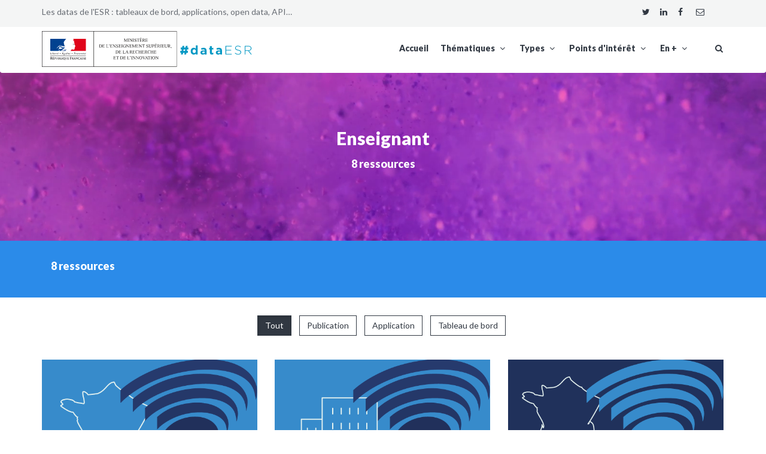

--- FILE ---
content_type: text/html; charset=UTF-8
request_url: https://dataesr.fr/FR/M663/enseignant
body_size: 5761
content:
<!DOCTYPE html>
<!--[if IE 8 ]>    <html class="no-js ie8" lang="en"> <![endif]-->
<!--[if IE 9 ]>    <html class="no-js ie9" lang="en"> <![endif]-->
<!--[if (gt IE 9)|!(IE)]><!--> <html class="no-js" lang="fr"> <!--<![endif]-->
<head lang="fr">
    <meta charset="UTF-8">
    <meta name="description" content=" : ">
    <meta name="author" content="Ministère de l'Enseignement supérieur et de la Recherche">
    <meta name="viewport" content="width=device-width, initial-scale=1.0, user-scalable=no, maximum-scale=1, shrink-to-fit=no">
    <meta http-equiv="X-UA-Compatible" content="IE=edge">
    
    <link rel="shortcut icon" href="/assets/favicon.ico">
    
    <title>Enseignant - #dataESR</title>

	<meta name="robots" content="noindex, follow">

    <style>

        ul {
            list-style: none;
        }

        .rev-slider {
            overflow: hidden !important;
            display: none;
        }

        .rev-slider.revslider-initialised {
            display: block;
        }

        #rev1 {
            height: 620px;
        }
        #rev2 {
            height: 840px;
        }

    </style>

    <link rel="stylesheet" type="text/css" href="/assets/css/bootstrap.css">
    <link rel="stylesheet" type="text/css" href="/assets/css/style.css">


    <!--[if lt IE 9]>
    <script src="assets/bootstrap/js/html5shiv.min.js"></script>
    <script src="assets/bootstrap/js/respond.min.js"></script>
    <![endif]-->

    <script src="/assets/js/modernizr.custom.js"></script>
    <!--
    <script src="/assets/js/device.min.js"></script>
    -->
		<meta property="og:site_name" content="#dataESR - Les datas de l'ESR : tableaux de bord, applications, open data, API…" />
	<meta property="og:locale" content="fr_FR" />
	<meta property="og:description" content=" : " />
	<meta property="og:title" content="Enseignant - #dataESR" />
	<meta property="og:url" content="https://data.esr.gouv.fr/FR/M663/enseignant" />
	<meta property="og:image" content="https://dataesr.fr/images/twitter_fr.png" />
	<meta property="og:image:type" content="image/png" />
	<meta property="og:type" content="article" />

	<meta name="twitter:card" content="summary_large_image">
	<meta name="twitter:site" content="@sup_recherche">
	<meta name="twitter:creator" content="@dataESR">
	<meta name="twitter:title" content="Enseignant - #dataESR">
	<meta name="twitter:description" content=" : ">
	<meta name="twitter:image" content="https://dataesr.fr/images/twitter_fr.png">
    
<!-- Piwik -->
<script type="text/javascript">
  var _paq = _paq || [];
  /* tracker methods like "setCustomDimension" should be called before "trackPageView" */
  _paq.push(['trackPageView']);
  _paq.push(['enableLinkTracking']);
  (function() {
    var u="https://piwik.enseignementsup-recherche.pro/";
    _paq.push(['setTrackerUrl', u+'piwik.php']);
    _paq.push(['setSiteId', '21']);
	  
    var d=document, g=d.createElement('script'), s=d.getElementsByTagName('script')[0];
    g.type='text/javascript'; g.async=true; g.defer=true; g.src=u+'piwik.js'; s.parentNode.insertBefore(g,s);
  })();
</script>
<!-- End Piwik Code --></head><body class="header-light navbar-light navbar-fixed with-topbar withAnimation">
<header class="hidden-xs">
    <div class="container">
        <div class="row">
            <div class="col-md-6">
                <div class="text-wrapper">Les datas de l'ESR : tableaux de bord, applications, open data, API…</div>
            </div>
            <div class="col-md-6 text-right visible-md visible-lg">
				<div class="text-wrapper">

		            <div class="row">
			            <div class="col-xs-2 text-center">
							<a target="_blank" href="https://twitter.com/intent/tweet?text=Enseignant - dataESR&amp;url=https://data.esr.gouv.fr/FR/M663/enseignant&amp;related=sup_recherche&amp;hashtags=dataESR" title="Partager sur Twitter">
								<i class="fa fa-twitter" aria-hidden="true"></i>
							</a>
						</div>
			            <div class="col-xs-2 text-center">
							<a target="_blank" href="http://www.linkedin.com/shareArticle?mini=true&amp;url=https://data.esr.gouv.fr/FR/M663/enseignant&amp;title=Enseignant - dataESR" title="Partager sur Linkedin">
								<i class="fa fa-linkedin" aria-hidden="true"></i>
							</a>
						</div>
			            <div class="col-xs-2 text-center">
							<a target="_blank" href="http://www.facebook.com/sharer.php?u=https://data.esr.gouv.fr/FR/M663/enseignant&amp;t=" title="Partager sur Facebook">
								<i class="fa fa-facebook" aria-hidden="true"></i>
							</a>
						</div>
			            <div class="col-xs-2 text-center">
							<a href="mailto:?subject=Enseignant - #dataESR&amp;body='Je veux partager ce contenu avec vous : https://data.esr.gouv.fr/FR/M663/enseignant" title="Envoyer par courriel">
								<i class="fa fa-envelope-o" aria-hidden="true"></i>
							</a>
						</div>
					</div>
				</div>
            </div>
        </div>
    </div>
</header>

<div class="container"></div>

<nav class="navbar yamm" role="navigation">
<div class="container">
<!-- Brand and toggle get grouped for better mobile display -->
<div class="navbar-header hidden-xs">
    <a class="navbar-brand" href="https://www.enseignementsup-recherche.gouv.fr/"><img src="https://dataesr.enseignementsup-recherche.pro/images/MESRI.svg" alt="Logo MESR" class="logo_mesri"/></a>
    <a class="navbar-brand" href="/"><img src="https://dataesr.enseignementsup-recherche.pro/images/dataESR.svg" alt="Logo dataESR" class="logo_mesri"/></a>
</div>

<!-- Collect the nav links, forms, and other content for toggling -->
<div class="collapse navbar-collapse no-transition" id="bs-example-navbar-collapse-1">
<a href="#" class="showHeaderSearch hidden-xs"><i class="fa fa-fw fa-search"></i></a>
<ul class="nav navbar-nav navbar-right">
<li><a href="/FR/">Accueil</a></li>
<li class="dropdown">
    <a href="/FR/thematiques" class="dropdown-toggle" data-toggle="dropdown">Thématiques <i class="fa fa-fw fa-angle-down"></i></a>
    <ul class="dropdown-menu yamm-dropdown">
        <li>
            <div class="yamm-content">
                <div class="row">
                    <div class="col-sm-6">
                        <ul class="list-unstyled">
                            <li><a href="/FR/T525/enseignement_superieur"><i class="fa fa-fw fa-angle-right"></i> Enseignement supérieur</a></li>
                            <li><a href="/FR/T273/innovation"><i class="fa fa-fw fa-angle-right"></i> Innovation</a></li>
                            <li><a href="/FR/T510/recherche"><i class="fa fa-fw fa-angle-right"></i> Recherche</a></li>
                            <li><a href="/FR/T445/finance"><i class="fa fa-fw fa-angle-right"></i> Finance</a></li>
                        </ul>
                    </div>
                    <div class="col-sm-6">
                        <ul class="list-unstyled">
                            <li><a href="/FR/T193/insertion_professionnelle"><i class="fa fa-fw fa-angle-right"></i> Insertion professionnelle</a></li>
                            <li><a href="/FR/T895/ressources_humaines"><i class="fa fa-fw fa-angle-right"></i> Ressources humaines</a></li>
                            <li><a href="/FR/T689/territoires"><i class="fa fa-fw fa-angle-right"></i> Territoires</a></li>
                        </ul>
                    </div>
                </div>
                <div class="row nav-bottom">
                    <div class="col-md-12">
                        <span class="btm-sec"><img src="https://dataesr.enseignementsup-recherche.pro/images/dataESR2.svg" alt="Logo dataESR" about="#dataESR" class="logo_mesri_menu"></span>
                        <span class="btm-sec"><strong>Thématiques</strong></span>
                    </div>
                </div>
            </div>
        </li>
    </ul>
</li>
<li class="dropdown">
    <a href="/FR/types" class="dropdown-toggle" data-toggle="dropdown">Types <i class="fa fa-fw fa-angle-down"></i></a>
    <ul class="dropdown-menu yamm-dropdown">
        <li>
            <div class="yamm-content">
                <div class="row">
                    <div class="col-sm-6">
                        <ul class="list-unstyled">
                            <li><a href="/FR/O967/api"><i class="fa fa-fw fa-angle-right"></i> API</a></li>
                            <li><a href="/FR/O632/application"><i class="fa fa-fw fa-angle-right"></i> Application</a></li>
                            <li><a href="/FR/O646/open_data"><i class="fa fa-fw fa-angle-right"></i> Open data</a></li>
                            <li><a href="/FR/O462/publication"><i class="fa fa-fw fa-angle-right"></i> Publication</a></li>
                        </ul>
                    </div>
                    <div class="col-sm-6">
                        <ul class="list-unstyled">
                            <li><a href="/FR/O315/referentiel"><i class="fa fa-fw fa-angle-right"></i> Référentiel</a></li>
                            <li><a href="/FR/O276/site_internet"><i class="fa fa-fw fa-angle-right"></i> Site internet</a></li>
                            <li><a href="/FR/O686/synthese"><i class="fa fa-fw fa-angle-right"></i> Synthèse</a></li>
                            <li><a href="/FR/O940/tableau_de_bord"><i class="fa fa-fw fa-angle-right"></i> Tableau de bord</a></li>
                        </ul>
                    </div>
                </div>
                <div class="row nav-bottom">
                    <div class="col-md-12">
                        <span class="btm-sec"><img src="https://dataesr.enseignementsup-recherche.pro/images/dataESR2.svg" alt="Logo dataESR" about="#dataESR" class="logo_mesri_menu"></span>
                        <span class="btm-sec"><strong>Types</strong></span>
                    </div>
                </div>
            </div>
        </li>
    </ul>
</li>
<li class="dropdown">
    <a href="/FR/points_d_interest" class="dropdown-toggle" data-toggle="dropdown">Points d'intérêt <i class="fa fa-fw fa-angle-down"></i></a>
    <ul class="dropdown-menu yamm-dropdown">
        <li>
            <div class="yamm-content">
                <div class="row">
                    <div class="col-sm-6">
                        <ul class="list-unstyled">
                            <li><a href="/FR/E265/etablissement_d_enseignement_superieur"><i class="fa fa-fw fa-angle-right"></i> Établissement d'enseignement supérieur</a></li>
                            <li><a href="/FR/E810/universite"><i class="fa fa-fw fa-angle-right"></i> Université</a></li>
                            <li><a href="/FR/E526/grand_etablissement"><i class="fa fa-fw fa-angle-right"></i> Grand établissement</a></li>
                            <li><a href="/FR/E167/ecole_d_ingenieurs"><i class="fa fa-fw fa-angle-right"></i> École d'ingénieurs</a></li>
                            <li><a href="/FR/E744/structure_publique_de_recherche"><i class="fa fa-fw fa-angle-right"></i> Structure publique de recherche</a></li>
                            <li><a href="/FR/E638/formation"><i class="fa fa-fw fa-angle-right"></i> Formation</a></li>
                            <li><a href="/FR/E728/secteur_public"><i class="fa fa-fw fa-angle-right"></i> Secteur public</a></li>
                            <li><a href="/FR/E452/secteur_prive"><i class="fa fa-fw fa-angle-right"></i> Secteur privé</a></li>
                            <li><a href="/FR/E889/entreprise"><i class="fa fa-fw fa-angle-right"></i> Entreprise</a></li>
                            <li><a href="/FR/E975/emploi_type"><i class="fa fa-fw fa-angle-right"></i> Emploi-type</a></li>
                        </ul>
                    </div>
                    <div class="col-sm-6">
                        <ul class="list-unstyled">
                            <li><a href="/FR/E119/latitude_longitude"><i class="fa fa-fw fa-angle-right"></i> Latitude, longitude</a></li>
                            <li><a href="/FR/E373/commune"><i class="fa fa-fw fa-angle-right"></i> Commune</a></li>
                            <li><a href="/FR/E647/unite_urbaine"><i class="fa fa-fw fa-angle-right"></i> Unité urbaine</a></li>
                            <li><a href="/FR/E324/departement"><i class="fa fa-fw fa-angle-right"></i> Département</a></li>
                            <li><a href="/FR/E239/academie"><i class="fa fa-fw fa-angle-right"></i> Académie</a></li>
                            <li><a href="/FR/E722/region"><i class="fa fa-fw fa-angle-right"></i> Région</a></li>
                            <li><a href="/FR/E136/france_metropolitaine"><i class="fa fa-fw fa-angle-right"></i> France métropolitaine</a></li>
                            <li><a href="/FR/E201/france_entiere"><i class="fa fa-fw fa-angle-right"></i> France entière</a></li>
                            <li><a href="/FR/E335/pays"><i class="fa fa-fw fa-angle-right"></i> Pays</a></li>
                        </ul>
                    </div>
                </div>
                <div class="row nav-bottom">
                    <div class="col-md-12">
                        <span class="btm-sec"><img src="https://dataesr.enseignementsup-recherche.pro/images/dataESR2.svg" alt="Logo dataESR" about="#dataESR" class="logo_mesri_menu"></span>
                        <span class="btm-sec"><strong>Points d'intérêt</strong></span>
                    </div>
                </div>
            </div>
        </li>
    </ul>
</li>
<li class="dropdown">
    <a href="#" class="dropdown-toggle" data-toggle="dropdown">En + <i class="fa fa-fw fa-angle-down"></i></a>
    <ul class="dropdown-menu yamm-dropdown">
        <li>
            <div class="yamm-content">
                <div class="row">
                    <div class="col-sm-12">
                        <ul class="list-unstyled">
                            <li><a href="/FR/O646/P581/plate_forme_de_donnees_ouvertes_de_l_enseignement_superieur_de_la_recherche_et_de_l_innovation_-_open_data"><i class="fa fa-fw fa-angle-right"></i> Open data</a></li>
                            <li><a href="/FR/mentions_legales"><i class="fa fa-fw fa-angle-right"></i> Mentions légales</a></li>
                            <li><a href="/FR/contact"><i class="fa fa-fw fa-angle-right"></i> Contact</a></li>
                            <li><a href="/FR/newsletter"><i class="fa fa-fw fa-angle-right"></i> Lettre d'information #dataESR</a></li>
                        </ul>
                    </div>
                </div>
                <div class="row nav-bottom">
                    <div class="col-md-12">
                        <span class="btm-sec"><img src="https://dataesr.enseignementsup-recherche.pro/images/dataESR2.svg" alt="Logo dataESR" about="#dataESR" class="logo_mesri_menu"></span>
                        <span class="btm-sec"><strong>En +</strong></span>
                    </div>
                </div>
            </div>
        </li>
    </ul>
</li>
</ul>

</div><!-- /.navbar-collapse -->
</div><!-- /.container-fluid -->
</nav><div class="container"></div>
<div class="header-search" style="display:none;">
    <div class="display-table">
        <div class="table-cell">
            <form class="text-center" role="form" method="post" action="/FR/recherche">
                <fieldset>

                    <div class="form-group">
                        <button class="header-search-icon" type="submit"><i class="fa fa-fw fa-search"></i></button>
                        <label>Validez la recherche avec la touche “entrée</label>
                        <input  required type="text" class="form-control" placeholder="Que recherchez-vous ?" name ="q">
                        <input type="hidden" name="origine" value="M663">
                    </div>

                </fieldset>
                <a href="#" class="showHeaderSearch headerSearchClose"><i class="fa fa-fw fa-times"></i></a>
            </form>
        </div>
    </div>
</div><div class="container"></div>

<div id="wrapper">
<!-- VISIBLE COPY OF THE HEADER ONLY IN MOBILE NEEDED FOR THE SIDE MENU EFFECT -->

<div class="container">
    <!-- Brand and toggle get grouped for better mobile display -->
    <div class="navbar-header visible-xs">
        <a class="navbar-brand" href="https://www.enseignementsup-recherche.gouv.fr/"><img src="https://dataesr.enseignementsup-recherche.pro/images/MESRI.svg" alt="Logo MESR"  class="logo_mesri_mobile"/></a>
        <a class="navbar-brand" href="/"><img src="https://dataesr.enseignementsup-recherche.pro/images/dataESR.svg" alt="Logo dataESR" class="logo_mesri_mobile"/></a>
        <button type="button" class="navbar-toggle" id="sidebar-toggle">
            <span class="sr-only">Toggle navigation</span>
            <span class="icon-bar"></span>
            <span class="icon-bar"></span>
            <span class="icon-bar"></span>
        </button>
        <a href="#" class="showHeaderSearch"><i class="fa fa-fw fa-search"></i></a>
    </div>
</div>

<!-- END -->
<section class="media-section darkbg" data-stellar-background-ratio="0.5" data-height="220" data-type="parallax" data-image="https://dataesr.fr/images/T895-BANDEAU_FR.png" data-image-mobile="https://dataesr.fr/images/T895-BANDEAU_MOBILE_FR.png">
    <div class="inner">
        <div class="text-center">
            <h2 class="page-header no-margin">Enseignant</h2>
<h4><a href="#RESSOURCE" style="color:#fff">8 ressources</a></h4>        </div>
    </div>
</section>
<div class="container" id="RESSOURCE"></div>
<section class="call-box bg4">
    <div class="inner">
        <div class="container">
            <div class="col-sm-12">
                <h4>8 ressources</h4>
            </div>
        </div>
    </div>
</section>
<section class="container section small">
    <div class="row">
        <div class="col-md-12">
            <div class="text-center">
                <ul class="galleryFilters clearfix list-unstyled list-inline">
                    <li><a data-filter="*" class="btn btn-border active">Tout</a></li>
                    <li><a data-filter=".O462" class="btn btn-border">Publication</a></li>
                    <li><a data-filter=".O632" class="btn btn-border">Application</a></li>
                    <li><a data-filter=".O940" class="btn btn-border">Tableau de bord</a></li>
                </ul>
                <div class="clearfix"></div>
            </div>
            <div id="galleryContainer" class="galleryContainer clearfix col-3 withSpaces magnific-gallery">                <div class="galleryItem O940">
                    <div class="project-thumb">
                        <img src="https://dataesr.fr/images/P567-PORTFOLIO_FR_TDBENSNAT.png" alt="image"/>
                        <div class="thumb-info">
                            <div class="thumb-links">
                                <a class="thumb-link" href="/FR/M663/P567/tableau_des_enseignants_de_l_enseignement_superieur_public_niveau_national_-_enseignant"><i class="fa fa-info"></i></a>
                            </div>
                            <a href="/FR/M663/P567/tableau_des_enseignants_de_l_enseignement_superieur_public_niveau_national_-_enseignant" class="thumb-title">
                                <h4>Tableau des enseignants de l'enseignement supérieur public - niveau national</h4>
                            </a>
                    <span class="thumb-cats">
                        Tableau de bord
                        
                    </span>
                        </div>
                    </div>
                </div>
                <div class="galleryItem O940">
                    <div class="project-thumb">
                        <img src="https://dataesr.fr/images/P311-PORTFOLIO_FR_TDBENSETAB.png" alt="image"/>
                        <div class="thumb-info">
                            <div class="thumb-links">
                                <a class="thumb-link" href="/FR/M663/P311/tableau_des_enseignants_de_l_enseignement_superieur_public_niveau_etablissement_-_enseignant"><i class="fa fa-info"></i></a>
                            </div>
                            <a href="/FR/M663/P311/tableau_des_enseignants_de_l_enseignement_superieur_public_niveau_etablissement_-_enseignant" class="thumb-title">
                                <h4>Tableau des enseignants de l'enseignement supérieur public - niveau établissement</h4>
                            </a>
                    <span class="thumb-cats">
                        Tableau de bord
                        
                    </span>
                        </div>
                    </div>
                </div>
                <div class="galleryItem O940">
                    <div class="project-thumb">
                        <img src="https://dataesr.fr/images/P378-PORTFOLIO_FR_TDBENSCNAT.png" alt="image"/>
                        <div class="thumb-info">
                            <div class="thumb-links">
                                <a class="thumb-link" href="/FR/M663/P378/tableau_des_enseignants_chercheurs_de_l_enseignement_superieur_public_niveau_national_-_enseignant"><i class="fa fa-info"></i></a>
                            </div>
                            <a href="/FR/M663/P378/tableau_des_enseignants_chercheurs_de_l_enseignement_superieur_public_niveau_national_-_enseignant" class="thumb-title">
                                <h4>Tableau des enseignants-chercheurs de l'enseignement supérieur public - niveau national</h4>
                            </a>
                    <span class="thumb-cats">
                        Tableau de bord
                        
                    </span>
                        </div>
                    </div>
                </div>
                <div class="galleryItem O462">
                    <div class="project-thumb">
                        <img src="https://dataesr.fr/images/P372-PORTFOLIO_FR_EESR.png" alt="image"/>
                        <div class="thumb-info">
                            <div class="thumb-links">
                                <a class="thumb-link" href="/FR/M663/P372/etat_de_l_enseignement_superieur_de_la_recherche_et_de_l_innovation_en_france_-_enseignant"><i class="fa fa-info"></i></a>
                                <a class="thumb-link" href="https://publication.enseignementsup-recherche.gouv.fr/eesr/FR/" target="_blank"><i class="fa fa-link"></i></a>                            </div>
                            <a href="/FR/M663/P372/etat_de_l_enseignement_superieur_de_la_recherche_et_de_l_innovation_en_france_-_enseignant" class="thumb-title">
                                <h4>Etat de l'enseignement supérieur, de la recherche et de l'innovation en France</h4>
                            </a>
                    <span class="thumb-cats">
                        Publication
                        
                    </span>
                        </div>
                    </div>
                </div>
                <div class="galleryItem O940">
                    <div class="project-thumb">
                        <img src="https://dataesr.fr/images/P649-PORTFOLIO_FR_TDBIUF.png" alt="image"/>
                        <div class="thumb-info">
                            <div class="thumb-links">
                                <a class="thumb-link" href="/FR/M663/P649/les_nominations_a_l_institut_universitaire_de_france_-_enseignant"><i class="fa fa-info"></i></a>
                            </div>
                            <a href="/FR/M663/P649/les_nominations_a_l_institut_universitaire_de_france_-_enseignant" class="thumb-title">
                                <h4>Les nominations à l'Institut Universitaire de France</h4>
                            </a>
                    <span class="thumb-cats">
                        Tableau de bord
                        
                    </span>
                        </div>
                    </div>
                </div>
                <div class="galleryItem O462">
                    <div class="project-thumb">
                        <img src="https://dataesr.fr/images/P101-PORTFOLIO_FR_FEMMESHOMMES.jpg" alt="image"/>
                        <div class="thumb-info">
                            <div class="thumb-links">
                                <a class="thumb-link" href="/FR/M663/P101/vers_l_egalite_femmes_hommes_chiffres_cles_-_enseignant"><i class="fa fa-info"></i></a>
                                <a class="thumb-link" href="https://cache.media.ehttps://www.enseignementsup-recherche.gouv.fr/sites/default/files/2025-03/vers-l-galit-femmes-hommes-chiffres-cl-s-2025-36317.pdf" target="_blank"><i class="fa fa-link"></i></a>                            </div>
                            <a href="/FR/M663/P101/vers_l_egalite_femmes_hommes_chiffres_cles_-_enseignant" class="thumb-title">
                                <h4>Vers l'égalité Femmes-Hommes ? Chiffres clés</h4>
                            </a>
                    <span class="thumb-cats">
                        Publication
                        
                    </span>
                        </div>
                    </div>
                </div>
                <div class="galleryItem O632">
                    <div class="project-thumb">
                        <img src="https://dataesr.fr/images/P927-PORTFOLIO_FR_PARITEVIOLENCE.png" alt="image"/>
                        <div class="thumb-info">
                            <div class="thumb-links">
                                <a class="thumb-link" href="/FR/M663/P927/parite_dans_l_enseignement_superieur_et_la_recherche_et_lutte_contre_les_violences_sexistes_et_sexuelles_-_enseignant"><i class="fa fa-info"></i></a>
                                <a class="thumb-link" href="https://data.enseignementsup-recherche.gouv.fr/pages/parite/" target="_blank"><i class="fa fa-link"></i></a>                            </div>
                            <a href="/FR/M663/P927/parite_dans_l_enseignement_superieur_et_la_recherche_et_lutte_contre_les_violences_sexistes_et_sexuelles_-_enseignant" class="thumb-title">
                                <h4>Parité dans l'enseignement supérieur et la recherche et lutte contre les violences sexistes et sexuelles</h4>
                            </a>
                    <span class="thumb-cats">
                        Application
                        
                    </span>
                        </div>
                    </div>
                </div>
                <div class="galleryItem O462">
                    <div class="project-thumb">
                        <img src="https://dataesr.fr/images/P110-PORTFOLIO_FR_PUBRAPPORTEES.png" alt="image"/>
                        <div class="thumb-info">
                            <div class="thumb-links">
                                <a class="thumb-link" href="/FR/M663/P110/etat_de_l_emploi_scientifique_en_france_-_enseignant"><i class="fa fa-info"></i></a>
                                <a class="thumb-link" href="http://www.enseignementsup-recherche.gouv.fr/pid35205/etat-de-l-emploi-scientifique.html" target="_blank"><i class="fa fa-link"></i></a>                            </div>
                            <a href="/FR/M663/P110/etat_de_l_emploi_scientifique_en_france_-_enseignant" class="thumb-title">
                                <h4>Etat de l'emploi scientifique en France</h4>
                            </a>
                    <span class="thumb-cats">
                        Publication
                        
                    </span>
                        </div>
                    </div>
                </div>
                        
            </div>
            <!-- / galleryContainer -->
        </div>
    </div>
</section>

<div class="container"></div>

<footer class="main-footer">
    <div class="container">
        <div class="row">
            <div class="col-sm-6 col-md-4" itemscope itemtype="http://schema.org/GovernmentOrganization">
                <img src="https://dataesr.enseignementsup-recherche.pro/images/dataESR.svg" alt="Logo dataESR" class="logo_mesri"/>
                <br>
                <br>
                <p>
                    <span itemprop="name">Ministère de l'Enseignement supérieur et de la Recherche</span>                                                        </p>
                <p itemprop="address" itemscope itemtype="http://schema.org/PostalAddress">
                    <span itemprop="streetAddress">1 rue Descartes</span><br>
                    <span itemprop="postalCode">75231</span> <span itemprop="addressLocality">Paris</span> <span itemprop="postOfficeBoxNumber">cedex 05</span><br> <span itemprop="addressCountry">France</span><br>
                    <span class="footer-contacts">
                        <i class="fa fa-fw fa-envelope motive"></i> <a href="/FR/contact">contact</a>
                    </span>
                </p>
                <p>
                <a href="https://www.enseignementsup-recherche.gouv.fr/"  itemprop="url">https://www.enseignementsup-recherche.gouv.fr/</a>				</p>
            </div>
            <div class="clearfix visible-sm"></div>
            <div class="col-sm-6 col-md-4">
            </div>
            <div class="col-sm-6 col-md-4" align="left">
				<h4>Plan du site</h4>
<li><a href="/FR/">Accueil</a></li>
<li><a href="/FR/thematiques">Thématiques</a></li>
<li><a href="/FR/types">Types</a></li>
<li><a href="/FR/points_d_interest">Points d'intérêt</a></li>
<li><a href="/FR/O646/P581/plate_forme_de_donnees_ouvertes_de_l_enseignement_superieur_de_la_recherche_et_de_l_innovation_-_open_data">Open data</a></li>
<li><a href="/FR/mentions_legales">Mentions légales</a></li>
<li><a href="/FR/contact">Contact</a></li>
<li><a href="/FR/newsletter">Lettre d'information #dataESR</a></li>
                <br>
				<h4><a href="/FR/newsletter">Abonnez-vous à notre lettre d'information</a></h4>
                <br>
            </div>
        </div>
    </div>
    <span id="backtoTop"><i class="fa fa-fw fa-angle-double-up"></i></span>
</footer>
<div class="container"></div>

<div class="post-footer">
    <div class="container">
        <div class="row">
            <div class="col-sm-6">
				<a href="https://www.enseignementsup-recherche.gouv.fr/" target="_blank" title="Accès au site enseignementsup-recherche.gouv.fr (Nouvelle fenêtre)">Ministère de l'Enseignement supérieur et de la Recherche</a>
            </div>
        </div>
    </div>
</div>
<div class="post-footer" style="background-color:#fff">
    <div class="container">
        <div class="row text-center" style="color: #686d74">
			<Strong>Les sites publics :</Strong>
			<a href="https://www.service-public.fr" title="Accèder au site service-public.fr (nouvelle fenêtre)" style="color: #777674;">service-public.fr</a>
 | 			<a href="https://legifrance.gouv.fr/" title="Accèder au site legifrance.gouv.fr (nouvelle fenêtre)" style="color: #777674;">legifrance.gouv.fr</a>
 | 			<a href="https://www.gouvernement.fr/" title="Accèder au site gouvernement.fr (nouvelle fenêtre)" style="color: #777674;">gouvernement.fr</a>
 | 			<a href="https://data.gouv.fr/" title="Accèder au site data.gouv.fr (nouvelle fenêtre)" style="color: #777674;">data.gouv.fr</a>
 | 			<a href="https://France.fr/" title="Accèder au site france.fr (nouvelle fenêtre)" style="color: #777674;">france.fr</a>
		</div>
	</div>
</div>
</div>
<!-- scripts bellow -->

<script src="/assets/js/jquery.min.js"></script>
<script src="/assets/bootstrap/js/bootstrap.min.js"></script>
<script src="/assets/js/corpress.min.js"></script>
<!-- IE -->
<script src="/assets/js/modernizr.custom.js"></script>

<!-- Flexslider -->
<script src="/assets/plugins/flexslider/jquery.flexslider-min.js"></script>

<!-- Thumb slider with mouse hover navigation -->
<script src="/assets/plugins/thumbscroller/jquery-ui-1.8.13.custom.min.js"></script>
<script src="/assets/plugins/thumbscroller/jquery.thumbnailScroller.js"></script>

<!-- Contact form validation -->
<script src="/assets/form/js/contact-form.js"></script>

<!-- our main JS file -->
<script src="/assets/js/main.js"></script>

<!-- end scripts --><noscript>
	<!-- Piwik Image Tracker-->
	<img src="https://piwik.enseignementsup-recherche.pro/piwik.php?idsite=21&rec=1&action_name=" style="border:0" alt="" />
	<!-- End Piwik -->
</noscript></body>
</html>

--- FILE ---
content_type: text/css
request_url: https://dataesr.fr/assets/css/style.css
body_size: 33730
content:
@import '../plugins/revslider/css/settings.css';
@import "../plugins/magnificpopup/magnific-popup.css";
@import url(https://fonts.googleapis.com/css?family=Lato:300,400,700,900,300italic,400italic,700italic,900italic);
@import url(https://fonts.googleapis.com/css?family=Gloria+Hallelujah);
/*------------------------------------------------------------------
Project:	Corpress HTML Templare
Version:	1.0
Last change:	21 August 2014
-------------------------------------------------------------------*/
/*------------------------------------------------------------------
[Table of contents]

1.A. Google Fonts
1.B. Revolution Slider styles
1.C. Magnific popup styles
1.D. Font Awesome styles
1.E Yamm styles
1.F Flexslider styles
1.G Animate css styles
2. GENERAL STYLES
3. Typography
4. Buttons
5. Pagination
6. Alerts
7. Inputs
8. Pophover
9. Header styles
10. Navbar styles
11. Call to action
12. Sections
13. Media sections - video/parallax/kenburns
14. Process circles
15. Person box
16. Service box
17. Pre footer section
18. Footer
19. Articles
20. Counters
21. Blockquote
22. Tabs
23. Images widget
24. Project single
25. Project images
26. Lists
27. Pricing box
28. Accordion
29. Socials
30. Square icons
31. Charts
32. Progress bar
33. Twitter
34. Google map
35. Flexslider
36. Revslider
37. Time circle counter
38. Thumbnail scroller
39. Magnific popup
40. Isotope
41. Helpers
42. D3 swimmers
43. Wordpress
44. Media queries, adjustments
45. Motive colors

-------------------------------------------------------------------*/
.rev-slider {
  overflow: hidden !important;
}
#rev1 {
  height: 620px;
}
#rev2 {
  height: 840px;
}
/*!
 *  Font Awesome 4.2.0 by @davegandy - http://fontawesome.io - @fontawesome
 *  License - http://fontawesome.io/license (Font: SIL OFL 1.1, CSS: MIT License)
 */
/* FONT PATH
 * -------------------------- */
@font-face {
  font-family: 'FontAwesome';
  src: url('../icons/fontawesome/fonts/fontawesome-webfont.eot?v=4.1.0');
  src: url('../icons/fontawesome/fonts/fontawesome-webfont.eot?#iefix&v=4.2.0') format('embedded-opentype'), url('../icons/fontawesome/fonts/fontawesome-webfont.woff?v=4.2.0') format('woff'), url('../icons/fontawesome/fonts/fontawesome-webfont.ttf?v=4.2.0') format('truetype'), url('../icons/fontawesome/fonts/fontawesome-webfont.svg?v=4.2.0#fontawesomeregular') format('svg');
  font-weight: normal;
  font-style: normal;
}
.fa {
  display: inline-block;
  font: normal normal normal 14px/1 FontAwesome;
  font-size: inherit;
  text-rendering: auto;
  -webkit-font-smoothing: antialiased;
  -moz-osx-font-smoothing: grayscale;
}
/* makes the font 33% larger relative to the icon container */
.fa-lg {
  font-size: 1.33333333em;
  line-height: 0.75em;
  vertical-align: -15%;
}
.fa-2x {
  font-size: 2em;
}
.fa-3x {
  font-size: 3em;
}
.fa-4x {
  font-size: 4em;
}
.fa-5x {
  font-size: 5em;
}
.fa-fw {
  width: 1.28571429em;
  text-align: center;
}
.fa-ul {
  padding-left: 0;
  margin-left: 2.14285714em;
  list-style-type: none;
}
.fa-ul > li {
  position: relative;
}
.fa-li {
  position: absolute;
  left: -2.14285714em;
  width: 2.14285714em;
  top: 0.14285714em;
  text-align: center;
}
.fa-li.fa-lg {
  left: -1.85714286em;
}
.fa-border {
  padding: .2em .25em .15em;
  border: solid 0.08em #eeeeee;
  border-radius: .1em;
}
.pull-right {
  float: right;
}
.pull-left {
  float: left;
}
.fa.pull-left {
  margin-right: .3em;
}
.fa.pull-right {
  margin-left: .3em;
}
.fa-spin {
  -webkit-animation: fa-spin 2s infinite linear;
  animation: fa-spin 2s infinite linear;
}
@-webkit-keyframes fa-spin {
  0% {
    -webkit-transform: rotate(0deg);
    transform: rotate(0deg);
  }
  100% {
    -webkit-transform: rotate(359deg);
    transform: rotate(359deg);
  }
}
@keyframes fa-spin {
  0% {
    -webkit-transform: rotate(0deg);
    transform: rotate(0deg);
  }
  100% {
    -webkit-transform: rotate(359deg);
    transform: rotate(359deg);
  }
}
.fa-rotate-90 {
  filter: progid:DXImageTransform.Microsoft.BasicImage(rotation=1);
  -webkit-transform: rotate(90deg);
  -ms-transform: rotate(90deg);
  transform: rotate(90deg);
}
.fa-rotate-180 {
  filter: progid:DXImageTransform.Microsoft.BasicImage(rotation=2);
  -webkit-transform: rotate(180deg);
  -ms-transform: rotate(180deg);
  transform: rotate(180deg);
}
.fa-rotate-270 {
  filter: progid:DXImageTransform.Microsoft.BasicImage(rotation=3);
  -webkit-transform: rotate(270deg);
  -ms-transform: rotate(270deg);
  transform: rotate(270deg);
}
.fa-flip-horizontal {
  filter: progid:DXImageTransform.Microsoft.BasicImage(rotation=0, mirror=1);
  -webkit-transform: scale(-1, 1);
  -ms-transform: scale(-1, 1);
  transform: scale(-1, 1);
}
.fa-flip-vertical {
  filter: progid:DXImageTransform.Microsoft.BasicImage(rotation=2, mirror=1);
  -webkit-transform: scale(1, -1);
  -ms-transform: scale(1, -1);
  transform: scale(1, -1);
}
:root .fa-rotate-90,
:root .fa-rotate-180,
:root .fa-rotate-270,
:root .fa-flip-horizontal,
:root .fa-flip-vertical {
  filter: none;
}
.fa-stack {
  position: relative;
  display: inline-block;
  width: 2em;
  height: 2em;
  line-height: 2em;
  vertical-align: middle;
}
.fa-stack-1x,
.fa-stack-2x {
  position: absolute;
  left: 0;
  width: 100%;
  text-align: center;
}
.fa-stack-1x {
  line-height: inherit;
}
.fa-stack-2x {
  font-size: 2em;
}
.fa-inverse {
  color: #ffffff;
}
/* Font Awesome uses the Unicode Private Use Area (PUA) to ensure screen
   readers do not read off random characters that represent icons */
.fa-glass:before {
  content: "\f000";
}
.fa-music:before {
  content: "\f001";
}
.fa-search:before {
  content: "\f002";
}
.fa-envelope-o:before {
  content: "\f003";
}
.fa-heart:before {
  content: "\f004";
}
.fa-star:before {
  content: "\f005";
}
.fa-star-o:before {
  content: "\f006";
}
.fa-user:before {
  content: "\f007";
}
.fa-film:before {
  content: "\f008";
}
.fa-th-large:before {
  content: "\f009";
}
.fa-th:before {
  content: "\f00a";
}
.fa-th-list:before {
  content: "\f00b";
}
.fa-check:before {
  content: "\f00c";
}
.fa-remove:before,
.fa-close:before,
.fa-times:before {
  content: "\f00d";
}
.fa-search-plus:before {
  content: "\f00e";
}
.fa-search-minus:before {
  content: "\f010";
}
.fa-power-off:before {
  content: "\f011";
}
.fa-signal:before {
  content: "\f012";
}
.fa-gear:before,
.fa-cog:before {
  content: "\f013";
}
.fa-trash-o:before {
  content: "\f014";
}
.fa-home:before {
  content: "\f015";
}
.fa-file-o:before {
  content: "\f016";
}
.fa-clock-o:before {
  content: "\f017";
}
.fa-road:before {
  content: "\f018";
}
.fa-download:before {
  content: "\f019";
}
.fa-arrow-circle-o-down:before {
  content: "\f01a";
}
.fa-arrow-circle-o-up:before {
  content: "\f01b";
}
.fa-inbox:before {
  content: "\f01c";
}
.fa-play-circle-o:before {
  content: "\f01d";
}
.fa-rotate-right:before,
.fa-repeat:before {
  content: "\f01e";
}
.fa-refresh:before {
  content: "\f021";
}
.fa-list-alt:before {
  content: "\f022";
}
.fa-lock:before {
  content: "\f023";
}
.fa-flag:before {
  content: "\f024";
}
.fa-headphones:before {
  content: "\f025";
}
.fa-volume-off:before {
  content: "\f026";
}
.fa-volume-down:before {
  content: "\f027";
}
.fa-volume-up:before {
  content: "\f028";
}
.fa-qrcode:before {
  content: "\f029";
}
.fa-barcode:before {
  content: "\f02a";
}
.fa-tag:before {
  content: "\f02b";
}
.fa-tags:before {
  content: "\f02c";
}
.fa-book:before {
  content: "\f02d";
}
.fa-bookmark:before {
  content: "\f02e";
}
.fa-print:before {
  content: "\f02f";
}
.fa-camera:before {
  content: "\f030";
}
.fa-font:before {
  content: "\f031";
}
.fa-bold:before {
  content: "\f032";
}
.fa-italic:before {
  content: "\f033";
}
.fa-text-height:before {
  content: "\f034";
}
.fa-text-width:before {
  content: "\f035";
}
.fa-align-left:before {
  content: "\f036";
}
.fa-align-center:before {
  content: "\f037";
}
.fa-align-right:before {
  content: "\f038";
}
.fa-align-justify:before {
  content: "\f039";
}
.fa-list:before {
  content: "\f03a";
}
.fa-dedent:before,
.fa-outdent:before {
  content: "\f03b";
}
.fa-indent:before {
  content: "\f03c";
}
.fa-video-camera:before {
  content: "\f03d";
}
.fa-photo:before,
.fa-image:before,
.fa-picture-o:before {
  content: "\f03e";
}
.fa-pencil:before {
  content: "\f040";
}
.fa-map-marker:before {
  content: "\f041";
}
.fa-adjust:before {
  content: "\f042";
}
.fa-tint:before {
  content: "\f043";
}
.fa-edit:before,
.fa-pencil-square-o:before {
  content: "\f044";
}
.fa-share-square-o:before {
  content: "\f045";
}
.fa-check-square-o:before {
  content: "\f046";
}
.fa-arrows:before {
  content: "\f047";
}
.fa-step-backward:before {
  content: "\f048";
}
.fa-fast-backward:before {
  content: "\f049";
}
.fa-backward:before {
  content: "\f04a";
}
.fa-play:before {
  content: "\f04b";
}
.fa-pause:before {
  content: "\f04c";
}
.fa-stop:before {
  content: "\f04d";
}
.fa-forward:before {
  content: "\f04e";
}
.fa-fast-forward:before {
  content: "\f050";
}
.fa-step-forward:before {
  content: "\f051";
}
.fa-eject:before {
  content: "\f052";
}
.fa-chevron-left:before {
  content: "\f053";
}
.fa-chevron-right:before {
  content: "\f054";
}
.fa-plus-circle:before {
  content: "\f055";
}
.fa-minus-circle:before {
  content: "\f056";
}
.fa-times-circle:before {
  content: "\f057";
}
.fa-check-circle:before {
  content: "\f058";
}
.fa-question-circle:before {
  content: "\f059";
}
.fa-info-circle:before {
  content: "\f05a";
}
.fa-crosshairs:before {
  content: "\f05b";
}
.fa-times-circle-o:before {
  content: "\f05c";
}
.fa-check-circle-o:before {
  content: "\f05d";
}
.fa-ban:before {
  content: "\f05e";
}
.fa-arrow-left:before {
  content: "\f060";
}
.fa-arrow-right:before {
  content: "\f061";
}
.fa-arrow-up:before {
  content: "\f062";
}
.fa-arrow-down:before {
  content: "\f063";
}
.fa-mail-forward:before,
.fa-share:before {
  content: "\f064";
}
.fa-expand:before {
  content: "\f065";
}
.fa-compress:before {
  content: "\f066";
}
.fa-plus:before {
  content: "\f067";
}
.fa-minus:before {
  content: "\f068";
}
.fa-asterisk:before {
  content: "\f069";
}
.fa-exclamation-circle:before {
  content: "\f06a";
}
.fa-gift:before {
  content: "\f06b";
}
.fa-leaf:before {
  content: "\f06c";
}
.fa-fire:before {
  content: "\f06d";
}
.fa-eye:before {
  content: "\f06e";
}
.fa-eye-slash:before {
  content: "\f070";
}
.fa-warning:before,
.fa-exclamation-triangle:before {
  content: "\f071";
}
.fa-plane:before {
  content: "\f072";
}
.fa-calendar:before {
  content: "\f073";
}
.fa-random:before {
  content: "\f074";
}
.fa-comment:before {
  content: "\f075";
}
.fa-magnet:before {
  content: "\f076";
}
.fa-chevron-up:before {
  content: "\f077";
}
.fa-chevron-down:before {
  content: "\f078";
}
.fa-retweet:before {
  content: "\f079";
}
.fa-shopping-cart:before {
  content: "\f07a";
}
.fa-folder:before {
  content: "\f07b";
}
.fa-folder-open:before {
  content: "\f07c";
}
.fa-arrows-v:before {
  content: "\f07d";
}
.fa-arrows-h:before {
  content: "\f07e";
}
.fa-bar-chart-o:before,
.fa-bar-chart:before {
  content: "\f080";
}
.fa-twitter-square:before {
  content: "\f081";
}
.fa-facebook-square:before {
  content: "\f082";
}
.fa-camera-retro:before {
  content: "\f083";
}
.fa-key:before {
  content: "\f084";
}
.fa-gears:before,
.fa-cogs:before {
  content: "\f085";
}
.fa-comments:before {
  content: "\f086";
}
.fa-thumbs-o-up:before {
  content: "\f087";
}
.fa-thumbs-o-down:before {
  content: "\f088";
}
.fa-star-half:before {
  content: "\f089";
}
.fa-heart-o:before {
  content: "\f08a";
}
.fa-sign-out:before {
  content: "\f08b";
}
.fa-linkedin-square:before {
  content: "\f08c";
}
.fa-thumb-tack:before {
  content: "\f08d";
}
.fa-external-link:before {
  content: "\f08e";
}
.fa-sign-in:before {
  content: "\f090";
}
.fa-trophy:before {
  content: "\f091";
}
.fa-github-square:before {
  content: "\f092";
}
.fa-upload:before {
  content: "\f093";
}
.fa-lemon-o:before {
  content: "\f094";
}
.fa-phone:before {
  content: "\f095";
}
.fa-square-o:before {
  content: "\f096";
}
.fa-bookmark-o:before {
  content: "\f097";
}
.fa-phone-square:before {
  content: "\f098";
}
.fa-twitter:before {
  content: "\f099";
}
.fa-facebook:before {
  content: "\f09a";
}
.fa-github:before {
  content: "\f09b";
}
.fa-unlock:before {
  content: "\f09c";
}
.fa-credit-card:before {
  content: "\f09d";
}
.fa-rss:before {
  content: "\f09e";
}
.fa-hdd-o:before {
  content: "\f0a0";
}
.fa-bullhorn:before {
  content: "\f0a1";
}
.fa-bell:before {
  content: "\f0f3";
}
.fa-certificate:before {
  content: "\f0a3";
}
.fa-hand-o-right:before {
  content: "\f0a4";
}
.fa-hand-o-left:before {
  content: "\f0a5";
}
.fa-hand-o-up:before {
  content: "\f0a6";
}
.fa-hand-o-down:before {
  content: "\f0a7";
}
.fa-arrow-circle-left:before {
  content: "\f0a8";
}
.fa-arrow-circle-right:before {
  content: "\f0a9";
}
.fa-arrow-circle-up:before {
  content: "\f0aa";
}
.fa-arrow-circle-down:before {
  content: "\f0ab";
}
.fa-globe:before {
  content: "\f0ac";
}
.fa-wrench:before {
  content: "\f0ad";
}
.fa-tasks:before {
  content: "\f0ae";
}
.fa-filter:before {
  content: "\f0b0";
}
.fa-briefcase:before {
  content: "\f0b1";
}
.fa-arrows-alt:before {
  content: "\f0b2";
}
.fa-group:before,
.fa-users:before {
  content: "\f0c0";
}
.fa-chain:before,
.fa-link:before {
  content: "\f0c1";
}
.fa-cloud:before {
  content: "\f0c2";
}
.fa-flask:before {
  content: "\f0c3";
}
.fa-cut:before,
.fa-scissors:before {
  content: "\f0c4";
}
.fa-copy:before,
.fa-files-o:before {
  content: "\f0c5";
}
.fa-paperclip:before {
  content: "\f0c6";
}
.fa-save:before,
.fa-floppy-o:before {
  content: "\f0c7";
}
.fa-square:before {
  content: "\f0c8";
}
.fa-navicon:before,
.fa-reorder:before,
.fa-bars:before {
  content: "\f0c9";
}
.fa-list-ul:before {
  content: "\f0ca";
}
.fa-list-ol:before {
  content: "\f0cb";
}
.fa-strikethrough:before {
  content: "\f0cc";
}
.fa-underline:before {
  content: "\f0cd";
}
.fa-table:before {
  content: "\f0ce";
}
.fa-magic:before {
  content: "\f0d0";
}
.fa-truck:before {
  content: "\f0d1";
}
.fa-pinterest:before {
  content: "\f0d2";
}
.fa-pinterest-square:before {
  content: "\f0d3";
}
.fa-google-plus-square:before {
  content: "\f0d4";
}
.fa-google-plus:before {
  content: "\f0d5";
}
.fa-money:before {
  content: "\f0d6";
}
.fa-caret-down:before {
  content: "\f0d7";
}
.fa-caret-up:before {
  content: "\f0d8";
}
.fa-caret-left:before {
  content: "\f0d9";
}
.fa-caret-right:before {
  content: "\f0da";
}
.fa-columns:before {
  content: "\f0db";
}
.fa-unsorted:before,
.fa-sort:before {
  content: "\f0dc";
}
.fa-sort-down:before,
.fa-sort-desc:before {
  content: "\f0dd";
}
.fa-sort-up:before,
.fa-sort-asc:before {
  content: "\f0de";
}
.fa-envelope:before {
  content: "\f0e0";
}
.fa-linkedin:before {
  content: "\f0e1";
}
.fa-rotate-left:before,
.fa-undo:before {
  content: "\f0e2";
}
.fa-legal:before,
.fa-gavel:before {
  content: "\f0e3";
}
.fa-dashboard:before,
.fa-tachometer:before {
  content: "\f0e4";
}
.fa-comment-o:before {
  content: "\f0e5";
}
.fa-comments-o:before {
  content: "\f0e6";
}
.fa-flash:before,
.fa-bolt:before {
  content: "\f0e7";
}
.fa-sitemap:before {
  content: "\f0e8";
}
.fa-umbrella:before {
  content: "\f0e9";
}
.fa-paste:before,
.fa-clipboard:before {
  content: "\f0ea";
}
.fa-lightbulb-o:before {
  content: "\f0eb";
}
.fa-exchange:before {
  content: "\f0ec";
}
.fa-cloud-download:before {
  content: "\f0ed";
}
.fa-cloud-upload:before {
  content: "\f0ee";
}
.fa-user-md:before {
  content: "\f0f0";
}
.fa-stethoscope:before {
  content: "\f0f1";
}
.fa-suitcase:before {
  content: "\f0f2";
}
.fa-bell-o:before {
  content: "\f0a2";
}
.fa-coffee:before {
  content: "\f0f4";
}
.fa-cutlery:before {
  content: "\f0f5";
}
.fa-file-text-o:before {
  content: "\f0f6";
}
.fa-building-o:before {
  content: "\f0f7";
}
.fa-hospital-o:before {
  content: "\f0f8";
}
.fa-ambulance:before {
  content: "\f0f9";
}
.fa-medkit:before {
  content: "\f0fa";
}
.fa-fighter-jet:before {
  content: "\f0fb";
}
.fa-beer:before {
  content: "\f0fc";
}
.fa-h-square:before {
  content: "\f0fd";
}
.fa-plus-square:before {
  content: "\f0fe";
}
.fa-angle-double-left:before {
  content: "\f100";
}
.fa-angle-double-right:before {
  content: "\f101";
}
.fa-angle-double-up:before {
  content: "\f102";
}
.fa-angle-double-down:before {
  content: "\f103";
}
.fa-angle-left:before {
  content: "\f104";
}
.fa-angle-right:before {
  content: "\f105";
}
.fa-angle-up:before {
  content: "\f106";
}
.fa-angle-down:before {
  content: "\f107";
}
.fa-desktop:before {
  content: "\f108";
}
.fa-laptop:before {
  content: "\f109";
}
.fa-tablet:before {
  content: "\f10a";
}
.fa-mobile-phone:before,
.fa-mobile:before {
  content: "\f10b";
}
.fa-circle-o:before {
  content: "\f10c";
}
.fa-quote-left:before {
  content: "\f10d";
}
.fa-quote-right:before {
  content: "\f10e";
}
.fa-spinner:before {
  content: "\f110";
}
.fa-circle:before {
  content: "\f111";
}
.fa-mail-reply:before,
.fa-reply:before {
  content: "\f112";
}
.fa-github-alt:before {
  content: "\f113";
}
.fa-folder-o:before {
  content: "\f114";
}
.fa-folder-open-o:before {
  content: "\f115";
}
.fa-smile-o:before {
  content: "\f118";
}
.fa-frown-o:before {
  content: "\f119";
}
.fa-meh-o:before {
  content: "\f11a";
}
.fa-gamepad:before {
  content: "\f11b";
}
.fa-keyboard-o:before {
  content: "\f11c";
}
.fa-flag-o:before {
  content: "\f11d";
}
.fa-flag-checkered:before {
  content: "\f11e";
}
.fa-terminal:before {
  content: "\f120";
}
.fa-code:before {
  content: "\f121";
}
.fa-mail-reply-all:before,
.fa-reply-all:before {
  content: "\f122";
}
.fa-star-half-empty:before,
.fa-star-half-full:before,
.fa-star-half-o:before {
  content: "\f123";
}
.fa-location-arrow:before {
  content: "\f124";
}
.fa-crop:before {
  content: "\f125";
}
.fa-code-fork:before {
  content: "\f126";
}
.fa-unlink:before,
.fa-chain-broken:before {
  content: "\f127";
}
.fa-question:before {
  content: "\f128";
}
.fa-info:before {
  content: "\f129";
}
.fa-exclamation:before {
  content: "\f12a";
}
.fa-superscript:before {
  content: "\f12b";
}
.fa-subscript:before {
  content: "\f12c";
}
.fa-eraser:before {
  content: "\f12d";
}
.fa-puzzle-piece:before {
  content: "\f12e";
}
.fa-microphone:before {
  content: "\f130";
}
.fa-microphone-slash:before {
  content: "\f131";
}
.fa-shield:before {
  content: "\f132";
}
.fa-calendar-o:before {
  content: "\f133";
}
.fa-fire-extinguisher:before {
  content: "\f134";
}
.fa-rocket:before {
  content: "\f135";
}
.fa-maxcdn:before {
  content: "\f136";
}
.fa-chevron-circle-left:before {
  content: "\f137";
}
.fa-chevron-circle-right:before {
  content: "\f138";
}
.fa-chevron-circle-up:before {
  content: "\f139";
}
.fa-chevron-circle-down:before {
  content: "\f13a";
}
.fa-html5:before {
  content: "\f13b";
}
.fa-css3:before {
  content: "\f13c";
}
.fa-anchor:before {
  content: "\f13d";
}
.fa-unlock-alt:before {
  content: "\f13e";
}
.fa-bullseye:before {
  content: "\f140";
}
.fa-ellipsis-h:before {
  content: "\f141";
}
.fa-ellipsis-v:before {
  content: "\f142";
}
.fa-rss-square:before {
  content: "\f143";
}
.fa-play-circle:before {
  content: "\f144";
}
.fa-ticket:before {
  content: "\f145";
}
.fa-minus-square:before {
  content: "\f146";
}
.fa-minus-square-o:before {
  content: "\f147";
}
.fa-level-up:before {
  content: "\f148";
}
.fa-level-down:before {
  content: "\f149";
}
.fa-check-square:before {
  content: "\f14a";
}
.fa-pencil-square:before {
  content: "\f14b";
}
.fa-external-link-square:before {
  content: "\f14c";
}
.fa-share-square:before {
  content: "\f14d";
}
.fa-compass:before {
  content: "\f14e";
}
.fa-toggle-down:before,
.fa-caret-square-o-down:before {
  content: "\f150";
}
.fa-toggle-up:before,
.fa-caret-square-o-up:before {
  content: "\f151";
}
.fa-toggle-right:before,
.fa-caret-square-o-right:before {
  content: "\f152";
}
.fa-euro:before,
.fa-eur:before {
  content: "\f153";
}
.fa-gbp:before {
  content: "\f154";
}
.fa-dollar:before,
.fa-usd:before {
  content: "\f155";
}
.fa-rupee:before,
.fa-inr:before {
  content: "\f156";
}
.fa-cny:before,
.fa-rmb:before,
.fa-yen:before,
.fa-jpy:before {
  content: "\f157";
}
.fa-ruble:before,
.fa-rouble:before,
.fa-rub:before {
  content: "\f158";
}
.fa-won:before,
.fa-krw:before {
  content: "\f159";
}
.fa-bitcoin:before,
.fa-btc:before {
  content: "\f15a";
}
.fa-file:before {
  content: "\f15b";
}
.fa-file-text:before {
  content: "\f15c";
}
.fa-sort-alpha-asc:before {
  content: "\f15d";
}
.fa-sort-alpha-desc:before {
  content: "\f15e";
}
.fa-sort-amount-asc:before {
  content: "\f160";
}
.fa-sort-amount-desc:before {
  content: "\f161";
}
.fa-sort-numeric-asc:before {
  content: "\f162";
}
.fa-sort-numeric-desc:before {
  content: "\f163";
}
.fa-thumbs-up:before {
  content: "\f164";
}
.fa-thumbs-down:before {
  content: "\f165";
}
.fa-youtube-square:before {
  content: "\f166";
}
.fa-youtube:before {
  content: "\f167";
}
.fa-xing:before {
  content: "\f168";
}
.fa-xing-square:before {
  content: "\f169";
}
.fa-youtube-play:before {
  content: "\f16a";
}
.fa-dropbox:before {
  content: "\f16b";
}
.fa-stack-overflow:before {
  content: "\f16c";
}
.fa-instagram:before {
  content: "\f16d";
}
.fa-flickr:before {
  content: "\f16e";
}
.fa-adn:before {
  content: "\f170";
}
.fa-bitbucket:before {
  content: "\f171";
}
.fa-bitbucket-square:before {
  content: "\f172";
}
.fa-tumblr:before {
  content: "\f173";
}
.fa-tumblr-square:before {
  content: "\f174";
}
.fa-long-arrow-down:before {
  content: "\f175";
}
.fa-long-arrow-up:before {
  content: "\f176";
}
.fa-long-arrow-left:before {
  content: "\f177";
}
.fa-long-arrow-right:before {
  content: "\f178";
}
.fa-apple:before {
  content: "\f179";
}
.fa-windows:before {
  content: "\f17a";
}
.fa-android:before {
  content: "\f17b";
}
.fa-linux:before {
  content: "\f17c";
}
.fa-dribbble:before {
  content: "\f17d";
}
.fa-skype:before {
  content: "\f17e";
}
.fa-foursquare:before {
  content: "\f180";
}
.fa-trello:before {
  content: "\f181";
}
.fa-female:before {
  content: "\f182";
}
.fa-male:before {
  content: "\f183";
}
.fa-gittip:before {
  content: "\f184";
}
.fa-sun-o:before {
  content: "\f185";
}
.fa-moon-o:before {
  content: "\f186";
}
.fa-archive:before {
  content: "\f187";
}
.fa-bug:before {
  content: "\f188";
}
.fa-vk:before {
  content: "\f189";
}
.fa-weibo:before {
  content: "\f18a";
}
.fa-renren:before {
  content: "\f18b";
}
.fa-pagelines:before {
  content: "\f18c";
}
.fa-stack-exchange:before {
  content: "\f18d";
}
.fa-arrow-circle-o-right:before {
  content: "\f18e";
}
.fa-arrow-circle-o-left:before {
  content: "\f190";
}
.fa-toggle-left:before,
.fa-caret-square-o-left:before {
  content: "\f191";
}
.fa-dot-circle-o:before {
  content: "\f192";
}
.fa-wheelchair:before {
  content: "\f193";
}
.fa-vimeo-square:before {
  content: "\f194";
}
.fa-turkish-lira:before,
.fa-try:before {
  content: "\f195";
}
.fa-plus-square-o:before {
  content: "\f196";
}
.fa-space-shuttle:before {
  content: "\f197";
}
.fa-slack:before {
  content: "\f198";
}
.fa-envelope-square:before {
  content: "\f199";
}
.fa-wordpress:before {
  content: "\f19a";
}
.fa-openid:before {
  content: "\f19b";
}
.fa-institution:before,
.fa-bank:before,
.fa-university:before {
  content: "\f19c";
}
.fa-mortar-board:before,
.fa-graduation-cap:before {
  content: "\f19d";
}
.fa-yahoo:before {
  content: "\f19e";
}
.fa-google:before {
  content: "\f1a0";
}
.fa-reddit:before {
  content: "\f1a1";
}
.fa-reddit-square:before {
  content: "\f1a2";
}
.fa-stumbleupon-circle:before {
  content: "\f1a3";
}
.fa-stumbleupon:before {
  content: "\f1a4";
}
.fa-delicious:before {
  content: "\f1a5";
}
.fa-digg:before {
  content: "\f1a6";
}
.fa-pied-piper:before {
  content: "\f1a7";
}
.fa-pied-piper-alt:before {
  content: "\f1a8";
}
.fa-drupal:before {
  content: "\f1a9";
}
.fa-joomla:before {
  content: "\f1aa";
}
.fa-language:before {
  content: "\f1ab";
}
.fa-fax:before {
  content: "\f1ac";
}
.fa-building:before {
  content: "\f1ad";
}
.fa-child:before {
  content: "\f1ae";
}
.fa-paw:before {
  content: "\f1b0";
}
.fa-spoon:before {
  content: "\f1b1";
}
.fa-cube:before {
  content: "\f1b2";
}
.fa-cubes:before {
  content: "\f1b3";
}
.fa-behance:before {
  content: "\f1b4";
}
.fa-behance-square:before {
  content: "\f1b5";
}
.fa-steam:before {
  content: "\f1b6";
}
.fa-steam-square:before {
  content: "\f1b7";
}
.fa-recycle:before {
  content: "\f1b8";
}
.fa-automobile:before,
.fa-car:before {
  content: "\f1b9";
}
.fa-cab:before,
.fa-taxi:before {
  content: "\f1ba";
}
.fa-tree:before {
  content: "\f1bb";
}
.fa-spotify:before {
  content: "\f1bc";
}
.fa-deviantart:before {
  content: "\f1bd";
}
.fa-soundcloud:before {
  content: "\f1be";
}
.fa-database:before {
  content: "\f1c0";
}
.fa-file-pdf-o:before {
  content: "\f1c1";
}
.fa-file-word-o:before {
  content: "\f1c2";
}
.fa-file-excel-o:before {
  content: "\f1c3";
}
.fa-file-powerpoint-o:before {
  content: "\f1c4";
}
.fa-file-photo-o:before,
.fa-file-picture-o:before,
.fa-file-image-o:before {
  content: "\f1c5";
}
.fa-file-zip-o:before,
.fa-file-archive-o:before {
  content: "\f1c6";
}
.fa-file-sound-o:before,
.fa-file-audio-o:before {
  content: "\f1c7";
}
.fa-file-movie-o:before,
.fa-file-video-o:before {
  content: "\f1c8";
}
.fa-file-code-o:before {
  content: "\f1c9";
}
.fa-vine:before {
  content: "\f1ca";
}
.fa-codepen:before {
  content: "\f1cb";
}
.fa-jsfiddle:before {
  content: "\f1cc";
}
.fa-life-bouy:before,
.fa-life-buoy:before,
.fa-life-saver:before,
.fa-support:before,
.fa-life-ring:before {
  content: "\f1cd";
}
.fa-circle-o-notch:before {
  content: "\f1ce";
}
.fa-ra:before,
.fa-rebel:before {
  content: "\f1d0";
}
.fa-ge:before,
.fa-empire:before {
  content: "\f1d1";
}
.fa-git-square:before {
  content: "\f1d2";
}
.fa-git:before {
  content: "\f1d3";
}
.fa-hacker-news:before {
  content: "\f1d4";
}
.fa-tencent-weibo:before {
  content: "\f1d5";
}
.fa-qq:before {
  content: "\f1d6";
}
.fa-wechat:before,
.fa-weixin:before {
  content: "\f1d7";
}
.fa-send:before,
.fa-paper-plane:before {
  content: "\f1d8";
}
.fa-send-o:before,
.fa-paper-plane-o:before {
  content: "\f1d9";
}
.fa-history:before {
  content: "\f1da";
}
.fa-circle-thin:before {
  content: "\f1db";
}
.fa-header:before {
  content: "\f1dc";
}
.fa-paragraph:before {
  content: "\f1dd";
}
.fa-sliders:before {
  content: "\f1de";
}
.fa-share-alt:before {
  content: "\f1e0";
}
.fa-share-alt-square:before {
  content: "\f1e1";
}
.fa-bomb:before {
  content: "\f1e2";
}
.fa-soccer-ball-o:before,
.fa-futbol-o:before {
  content: "\f1e3";
}
.fa-tty:before {
  content: "\f1e4";
}
.fa-binoculars:before {
  content: "\f1e5";
}
.fa-plug:before {
  content: "\f1e6";
}
.fa-slideshare:before {
  content: "\f1e7";
}
.fa-twitch:before {
  content: "\f1e8";
}
.fa-yelp:before {
  content: "\f1e9";
}
.fa-newspaper-o:before {
  content: "\f1ea";
}
.fa-wifi:before {
  content: "\f1eb";
}
.fa-calculator:before {
  content: "\f1ec";
}
.fa-paypal:before {
  content: "\f1ed";
}
.fa-google-wallet:before {
  content: "\f1ee";
}
.fa-cc-visa:before {
  content: "\f1f0";
}
.fa-cc-mastercard:before {
  content: "\f1f1";
}
.fa-cc-discover:before {
  content: "\f1f2";
}
.fa-cc-amex:before {
  content: "\f1f3";
}
.fa-cc-paypal:before {
  content: "\f1f4";
}
.fa-cc-stripe:before {
  content: "\f1f5";
}
.fa-bell-slash:before {
  content: "\f1f6";
}
.fa-bell-slash-o:before {
  content: "\f1f7";
}
.fa-trash:before {
  content: "\f1f8";
}
.fa-copyright:before {
  content: "\f1f9";
}
.fa-at:before {
  content: "\f1fa";
}
.fa-eyedropper:before {
  content: "\f1fb";
}
.fa-paint-brush:before {
  content: "\f1fc";
}
.fa-birthday-cake:before {
  content: "\f1fd";
}
.fa-area-chart:before {
  content: "\f1fe";
}
.fa-pie-chart:before {
  content: "\f200";
}
.fa-line-chart:before {
  content: "\f201";
}
.fa-lastfm:before {
  content: "\f202";
}
.fa-lastfm-square:before {
  content: "\f203";
}
.fa-toggle-off:before {
  content: "\f204";
}
.fa-toggle-on:before {
  content: "\f205";
}
.fa-bicycle:before {
  content: "\f206";
}
.fa-bus:before {
  content: "\f207";
}
.fa-ioxhost:before {
  content: "\f208";
}
.fa-angellist:before {
  content: "\f209";
}
.fa-cc:before {
  content: "\f20a";
}
.fa-shekel:before,
.fa-sheqel:before,
.fa-ils:before {
  content: "\f20b";
}
.fa-meanpath:before {
  content: "\f20c";
}
/*!
 * Yamm!3
 * Yet another megamenu for Bootstrap 3
 * 
 * http://geedmo.github.com/yamm3
 */
@media (min-width: 768px) {
  .yamm .nav,
  .yamm .collapse,
  .yamm .dropup,
  .yamm .dropdown {
    position: static;
  }
  .yamm .container {
    position: relative;
  }
  .yamm .dropdown-menu {
    left: auto;
    right: auto;
  }
  .yamm .navbar-right .dropdown-menu.yamm-dropdown {
    left: auto;
    right: 0;
  }
  .yamm .dropdown-menu.yamm-dropdown {
    min-width: 60%;
  }
  .yamm .yamm-content {
    padding: 30px 20px 0 20px;
  }
  .yamm .dropdown.yamm-fw .dropdown-menu {
    left: 0;
    right: 0;
  }
}
/*
 * jQuery FlexSlider v2.2.0
 * http://www.woothemes.com/flexslider/
 *
 * Copyright 2012 WooThemes
 * Free to use under the GPLv2 license.
 * http://www.gnu.org/licenses/gpl-2.0.html
 *
 * Contributing author: Tyler Smith (@mbmufffin)
 */
/* Browser Resets
*********************************/
.flex-container a:active,
.flexslider a:active,
.flex-container a:focus,
.flexslider a:focus {
  outline: none;
}
.slides,
.flex-control-nav,
.flex-direction-nav {
  margin: 0;
  padding: 0;
  list-style: none;
}
/* Icon Fonts
*********************************/
/* Font-face Icons */
@font-face {
  font-family: 'flexslider-icon';
  src: url('../plugins/flexslider/fonts/flexslider-icon.eot');
  src: url('../plugins/flexslider/fonts/flexslider-icon.eot?#iefix') format('embedded-opentype'), url('../plugins/flexslider/fonts/flexslider-icon.woff') format('woff'), url('../plugins/flexslider/fonts/flexslider-icon.ttf') format('truetype'), url('../plugins/flexslider/fonts/flexslider-icon.svg#flexslider-icon') format('svg');
  font-weight: normal;
  font-style: normal;
}
/* FlexSlider Necessary Styles
*********************************/
.flexslider {
  margin: 0;
  padding: 0;
}
.flexslider .slides > li {
  display: none;
  -webkit-backface-visibility: hidden;
}
/* Hide the slides before the JS is loaded. Avoids image jumping */
.flexslider .slides img {
  width: 100%;
  display: block;
}
.flex-pauseplay span {
  text-transform: capitalize;
}
/* Clearfix for the .slides element */
.slides:after {
  content: "\0020";
  display: block;
  clear: both;
  visibility: hidden;
  line-height: 0;
  height: 0;
}
html[xmlns] .slides {
  display: block;
}
* html .slides {
  height: 1%;
}
/* No JavaScript Fallback */
/* If you are not using another script, such as Modernizr, make sure you
 * include js that eliminates this class on page load */
.no-js .slides > li:first-child {
  display: block;
}
/* FlexSlider Default Theme
*********************************/
.flexslider {
  margin: 0 0 60px;
  background: #fff;
  border: 4px solid #fff;
  position: relative;
  -webkit-border-radius: 4px;
  -moz-border-radius: 4px;
  -o-border-radius: 4px;
  border-radius: 4px;
  -webkit-box-shadow: 0 1px 4px rgba(0, 0, 0, 0.2);
  -moz-box-shadow: 0 1px 4px rgba(0, 0, 0, 0.2);
  -o-box-shadow: 0 1px 4px rgba(0, 0, 0, 0.2);
  box-shadow: 0 1px 4px rgba(0, 0, 0, 0.2);
  zoom: 1;
}
.flex-viewport {
  max-height: 2000px;
  -webkit-transition: all 1s ease;
  -moz-transition: all 1s ease;
  -o-transition: all 1s ease;
  transition: all 1s ease;
}
.loading .flex-viewport {
  max-height: 300px;
}
.flexslider .slides {
  zoom: 1;
}
.carousel li {
  margin-right: 5px;
}
/* Direction Nav */
.flex-direction-nav {
  *height: 0;
}
.flex-direction-nav a {
  text-decoration: none;
  display: block;
  width: 40px;
  height: 40px;
  margin: -20px 0 0;
  position: absolute;
  top: 50%;
  z-index: 10;
  overflow: hidden;
  opacity: 0;
  cursor: pointer;
  color: rgba(0, 0, 0, 0.8);
  text-shadow: 1px 1px 0 rgba(255, 255, 255, 0.3);
  -webkit-transition: all .3s ease;
  -moz-transition: all .3s ease;
  transition: all .3s ease;
}
.flex-direction-nav .flex-prev {
  left: -30px;
}
.flex-direction-nav .flex-next {
  right: -30px;
  text-align: right;
}
.flexslider:hover .flex-prev {
  opacity: 0.7;
  left: 10px;
}
.flexslider:hover .flex-next {
  opacity: 0.7;
  right: 10px;
}
.flexslider:hover .flex-next:hover,
.flexslider:hover .flex-prev:hover {
  opacity: 1;
}
.flex-direction-nav .flex-disabled {
  opacity: 0 !important;
  filter: alpha(opacity=0);
  cursor: default;
}
.flex-direction-nav a:before {
  font-family: "flexslider-icon";
  font-size: 40px;
  display: inline-block;
  content: '\f001';
}
.flex-direction-nav a.flex-next:before {
  content: '\f002';
}
/* Pause/Play */
.flex-pauseplay a {
  display: block;
  width: 20px;
  height: 20px;
  position: absolute;
  bottom: 5px;
  left: 10px;
  opacity: 0.8;
  z-index: 10;
  overflow: hidden;
  cursor: pointer;
  color: #000;
}
.flex-pauseplay a:before {
  font-family: "flexslider-icon";
  font-size: 20px;
  display: inline-block;
  content: '\f004';
}
.flex-pauseplay a:hover {
  opacity: 1;
}
.flex-pauseplay a.flex-play:before {
  content: '\f003';
}
/* Control Nav */
.flex-control-nav {
  width: 100%;
  position: absolute;
  bottom: -40px;
  text-align: center;
}
.flex-control-nav li {
  margin: 0 6px;
  display: inline-block;
  zoom: 1;
  *display: inline;
}
.flex-control-paging li a {
  width: 11px;
  height: 11px;
  display: block;
  background: #666;
  background: rgba(0, 0, 0, 0.5);
  cursor: pointer;
  text-indent: -9999px;
  -webkit-border-radius: 20px;
  -moz-border-radius: 20px;
  -o-border-radius: 20px;
  border-radius: 20px;
  -webkit-box-shadow: inset 0 0 3px rgba(0, 0, 0, 0.3);
  -moz-box-shadow: inset 0 0 3px rgba(0, 0, 0, 0.3);
  -o-box-shadow: inset 0 0 3px rgba(0, 0, 0, 0.3);
  box-shadow: inset 0 0 3px rgba(0, 0, 0, 0.3);
}
.flex-control-paging li a:hover {
  background: #333;
  background: rgba(0, 0, 0, 0.7);
}
.flex-control-paging li a.flex-active {
  background: #000;
  background: rgba(0, 0, 0, 0.9);
  cursor: default;
}
.flex-control-thumbs {
  margin: 5px 0 0;
  position: static;
  overflow: hidden;
}
.flex-control-thumbs li {
  width: 25%;
  float: left;
  margin: 0;
}
.flex-control-thumbs img {
  width: 100%;
  display: block;
  opacity: .7;
  cursor: pointer;
}
.flex-control-thumbs img:hover {
  opacity: 1;
}
.flex-control-thumbs .flex-active {
  opacity: 1;
  cursor: default;
}
@media screen and (max-width: 860px) {
  .flex-direction-nav .flex-prev {
    opacity: 1;
    left: 10px;
  }
  .flex-direction-nav .flex-next {
    opacity: 1;
    right: 10px;
  }
}
@charset "UTF-8";
/*!
Animate.css - http://daneden.me/animate
Licensed under the MIT license - http://opensource.org/licenses/MIT

Copyright (c) 2014 Daniel Eden
*/
.animated {
  -webkit-animation-duration: 1s;
  animation-duration: 1s;
  -webkit-animation-fill-mode: both;
  animation-fill-mode: both;
}
.animated.infinite {
  -webkit-animation-iteration-count: infinite;
  animation-iteration-count: infinite;
}
.animated.hinge {
  -webkit-animation-duration: 2s;
  animation-duration: 2s;
}
@-webkit-keyframes bounce {
  0%,
  20%,
  53%,
  80%,
  100% {
    -webkit-transition-timing-function: cubic-bezier(0.215, 0.61, 0.355, 1);
    transition-timing-function: cubic-bezier(0.215, 0.61, 0.355, 1);
    -webkit-transform: translate3d(0, 0, 0);
    transform: translate3d(0, 0, 0);
  }
  40%,
  43% {
    -webkit-transition-timing-function: cubic-bezier(0.755, 0.05, 0.855, 0.06);
    transition-timing-function: cubic-bezier(0.755, 0.05, 0.855, 0.06);
    -webkit-transform: translate3d(0, -30px, 0);
    transform: translate3d(0, -30px, 0);
  }
  70% {
    -webkit-transition-timing-function: cubic-bezier(0.755, 0.05, 0.855, 0.06);
    transition-timing-function: cubic-bezier(0.755, 0.05, 0.855, 0.06);
    -webkit-transform: translate3d(0, -15px, 0);
    transform: translate3d(0, -15px, 0);
  }
  90% {
    -webkit-transform: translate3d(0, -4px, 0);
    transform: translate3d(0, -4px, 0);
  }
}
@keyframes bounce {
  0%,
  20%,
  53%,
  80%,
  100% {
    -webkit-transition-timing-function: cubic-bezier(0.215, 0.61, 0.355, 1);
    transition-timing-function: cubic-bezier(0.215, 0.61, 0.355, 1);
    -webkit-transform: translate3d(0, 0, 0);
    -ms-transform: translate3d(0, 0, 0);
    transform: translate3d(0, 0, 0);
  }
  40%,
  43% {
    -webkit-transition-timing-function: cubic-bezier(0.755, 0.05, 0.855, 0.06);
    transition-timing-function: cubic-bezier(0.755, 0.05, 0.855, 0.06);
    -webkit-transform: translate3d(0, -30px, 0);
    -ms-transform: translate3d(0, -30px, 0);
    transform: translate3d(0, -30px, 0);
  }
  70% {
    -webkit-transition-timing-function: cubic-bezier(0.755, 0.05, 0.855, 0.06);
    transition-timing-function: cubic-bezier(0.755, 0.05, 0.855, 0.06);
    -webkit-transform: translate3d(0, -15px, 0);
    -ms-transform: translate3d(0, -15px, 0);
    transform: translate3d(0, -15px, 0);
  }
  90% {
    -webkit-transform: translate3d(0, -4px, 0);
    -ms-transform: translate3d(0, -4px, 0);
    transform: translate3d(0, -4px, 0);
  }
}
.bounce {
  -webkit-animation-name: bounce;
  animation-name: bounce;
  -webkit-transform-origin: center bottom;
  -ms-transform-origin: center bottom;
  transform-origin: center bottom;
}
@-webkit-keyframes flash {
  0%,
  50%,
  100% {
    opacity: 1;
  }
  25%,
  75% {
    opacity: 0;
  }
}
@keyframes flash {
  0%,
  50%,
  100% {
    opacity: 1;
  }
  25%,
  75% {
    opacity: 0;
  }
}
.flash {
  -webkit-animation-name: flash;
  animation-name: flash;
}
/* originally authored by Nick Pettit - https://github.com/nickpettit/glide */
@-webkit-keyframes pulse {
  0% {
    -webkit-transform: scale3d(1, 1, 1);
    transform: scale3d(1, 1, 1);
  }
  50% {
    -webkit-transform: scale3d(1.05, 1.05, 1.05);
    transform: scale3d(1.05, 1.05, 1.05);
  }
  100% {
    -webkit-transform: scale3d(1, 1, 1);
    transform: scale3d(1, 1, 1);
  }
}
@keyframes pulse {
  0% {
    -webkit-transform: scale3d(1, 1, 1);
    -ms-transform: scale3d(1, 1, 1);
    transform: scale3d(1, 1, 1);
  }
  50% {
    -webkit-transform: scale3d(1.05, 1.05, 1.05);
    -ms-transform: scale3d(1.05, 1.05, 1.05);
    transform: scale3d(1.05, 1.05, 1.05);
  }
  100% {
    -webkit-transform: scale3d(1, 1, 1);
    -ms-transform: scale3d(1, 1, 1);
    transform: scale3d(1, 1, 1);
  }
}
.pulse {
  -webkit-animation-name: pulse;
  animation-name: pulse;
}
@-webkit-keyframes rubberBand {
  0% {
    -webkit-transform: scale3d(1, 1, 1);
    transform: scale3d(1, 1, 1);
  }
  30% {
    -webkit-transform: scale3d(1.25, 0.75, 1);
    transform: scale3d(1.25, 0.75, 1);
  }
  40% {
    -webkit-transform: scale3d(0.75, 1.25, 1);
    transform: scale3d(0.75, 1.25, 1);
  }
  50% {
    -webkit-transform: scale3d(1.15, 0.85, 1);
    transform: scale3d(1.15, 0.85, 1);
  }
  65% {
    -webkit-transform: scale3d(0.95, 1.05, 1);
    transform: scale3d(0.95, 1.05, 1);
  }
  75% {
    -webkit-transform: scale3d(1.05, 0.95, 1);
    transform: scale3d(1.05, 0.95, 1);
  }
  100% {
    -webkit-transform: scale3d(1, 1, 1);
    transform: scale3d(1, 1, 1);
  }
}
@keyframes rubberBand {
  0% {
    -webkit-transform: scale3d(1, 1, 1);
    -ms-transform: scale3d(1, 1, 1);
    transform: scale3d(1, 1, 1);
  }
  30% {
    -webkit-transform: scale3d(1.25, 0.75, 1);
    -ms-transform: scale3d(1.25, 0.75, 1);
    transform: scale3d(1.25, 0.75, 1);
  }
  40% {
    -webkit-transform: scale3d(0.75, 1.25, 1);
    -ms-transform: scale3d(0.75, 1.25, 1);
    transform: scale3d(0.75, 1.25, 1);
  }
  50% {
    -webkit-transform: scale3d(1.15, 0.85, 1);
    -ms-transform: scale3d(1.15, 0.85, 1);
    transform: scale3d(1.15, 0.85, 1);
  }
  65% {
    -webkit-transform: scale3d(0.95, 1.05, 1);
    -ms-transform: scale3d(0.95, 1.05, 1);
    transform: scale3d(0.95, 1.05, 1);
  }
  75% {
    -webkit-transform: scale3d(1.05, 0.95, 1);
    -ms-transform: scale3d(1.05, 0.95, 1);
    transform: scale3d(1.05, 0.95, 1);
  }
  100% {
    -webkit-transform: scale3d(1, 1, 1);
    -ms-transform: scale3d(1, 1, 1);
    transform: scale3d(1, 1, 1);
  }
}
.rubberBand {
  -webkit-animation-name: rubberBand;
  animation-name: rubberBand;
}
@-webkit-keyframes shake {
  0%,
  100% {
    -webkit-transform: translate3d(0, 0, 0);
    transform: translate3d(0, 0, 0);
  }
  10%,
  30%,
  50%,
  70%,
  90% {
    -webkit-transform: translate3d(-10px, 0, 0);
    transform: translate3d(-10px, 0, 0);
  }
  20%,
  40%,
  60%,
  80% {
    -webkit-transform: translate3d(10px, 0, 0);
    transform: translate3d(10px, 0, 0);
  }
}
@keyframes shake {
  0%,
  100% {
    -webkit-transform: translate3d(0, 0, 0);
    -ms-transform: translate3d(0, 0, 0);
    transform: translate3d(0, 0, 0);
  }
  10%,
  30%,
  50%,
  70%,
  90% {
    -webkit-transform: translate3d(-10px, 0, 0);
    -ms-transform: translate3d(-10px, 0, 0);
    transform: translate3d(-10px, 0, 0);
  }
  20%,
  40%,
  60%,
  80% {
    -webkit-transform: translate3d(10px, 0, 0);
    -ms-transform: translate3d(10px, 0, 0);
    transform: translate3d(10px, 0, 0);
  }
}
.shake {
  -webkit-animation-name: shake;
  animation-name: shake;
}
@-webkit-keyframes swing {
  20% {
    -webkit-transform: rotate3d(0, 0, 1, 15deg);
    transform: rotate3d(0, 0, 1, 15deg);
  }
  40% {
    -webkit-transform: rotate3d(0, 0, 1, -10deg);
    transform: rotate3d(0, 0, 1, -10deg);
  }
  60% {
    -webkit-transform: rotate3d(0, 0, 1, 5deg);
    transform: rotate3d(0, 0, 1, 5deg);
  }
  80% {
    -webkit-transform: rotate3d(0, 0, 1, -5deg);
    transform: rotate3d(0, 0, 1, -5deg);
  }
  100% {
    -webkit-transform: rotate3d(0, 0, 1, 0deg);
    transform: rotate3d(0, 0, 1, 0deg);
  }
}
@keyframes swing {
  20% {
    -webkit-transform: rotate3d(0, 0, 1, 15deg);
    -ms-transform: rotate3d(0, 0, 1, 15deg);
    transform: rotate3d(0, 0, 1, 15deg);
  }
  40% {
    -webkit-transform: rotate3d(0, 0, 1, -10deg);
    -ms-transform: rotate3d(0, 0, 1, -10deg);
    transform: rotate3d(0, 0, 1, -10deg);
  }
  60% {
    -webkit-transform: rotate3d(0, 0, 1, 5deg);
    -ms-transform: rotate3d(0, 0, 1, 5deg);
    transform: rotate3d(0, 0, 1, 5deg);
  }
  80% {
    -webkit-transform: rotate3d(0, 0, 1, -5deg);
    -ms-transform: rotate3d(0, 0, 1, -5deg);
    transform: rotate3d(0, 0, 1, -5deg);
  }
  100% {
    -webkit-transform: rotate3d(0, 0, 1, 0deg);
    -ms-transform: rotate3d(0, 0, 1, 0deg);
    transform: rotate3d(0, 0, 1, 0deg);
  }
}
.swing {
  -webkit-transform-origin: top center;
  -ms-transform-origin: top center;
  transform-origin: top center;
  -webkit-animation-name: swing;
  animation-name: swing;
}
@-webkit-keyframes tada {
  0% {
    -webkit-transform: scale3d(1, 1, 1);
    transform: scale3d(1, 1, 1);
  }
  10%,
  20% {
    -webkit-transform: scale3d(0.9, 0.9, 0.9) rotate3d(0, 0, 1, -3deg);
    transform: scale3d(0.9, 0.9, 0.9) rotate3d(0, 0, 1, -3deg);
  }
  30%,
  50%,
  70%,
  90% {
    -webkit-transform: scale3d(1.1, 1.1, 1.1) rotate3d(0, 0, 1, 3deg);
    transform: scale3d(1.1, 1.1, 1.1) rotate3d(0, 0, 1, 3deg);
  }
  40%,
  60%,
  80% {
    -webkit-transform: scale3d(1.1, 1.1, 1.1) rotate3d(0, 0, 1, -3deg);
    transform: scale3d(1.1, 1.1, 1.1) rotate3d(0, 0, 1, -3deg);
  }
  100% {
    -webkit-transform: scale3d(1, 1, 1);
    transform: scale3d(1, 1, 1);
  }
}
@keyframes tada {
  0% {
    -webkit-transform: scale3d(1, 1, 1);
    -ms-transform: scale3d(1, 1, 1);
    transform: scale3d(1, 1, 1);
  }
  10%,
  20% {
    -webkit-transform: scale3d(0.9, 0.9, 0.9) rotate3d(0, 0, 1, -3deg);
    -ms-transform: scale3d(0.9, 0.9, 0.9) rotate3d(0, 0, 1, -3deg);
    transform: scale3d(0.9, 0.9, 0.9) rotate3d(0, 0, 1, -3deg);
  }
  30%,
  50%,
  70%,
  90% {
    -webkit-transform: scale3d(1.1, 1.1, 1.1) rotate3d(0, 0, 1, 3deg);
    -ms-transform: scale3d(1.1, 1.1, 1.1) rotate3d(0, 0, 1, 3deg);
    transform: scale3d(1.1, 1.1, 1.1) rotate3d(0, 0, 1, 3deg);
  }
  40%,
  60%,
  80% {
    -webkit-transform: scale3d(1.1, 1.1, 1.1) rotate3d(0, 0, 1, -3deg);
    -ms-transform: scale3d(1.1, 1.1, 1.1) rotate3d(0, 0, 1, -3deg);
    transform: scale3d(1.1, 1.1, 1.1) rotate3d(0, 0, 1, -3deg);
  }
  100% {
    -webkit-transform: scale3d(1, 1, 1);
    -ms-transform: scale3d(1, 1, 1);
    transform: scale3d(1, 1, 1);
  }
}
.tada {
  -webkit-animation-name: tada;
  animation-name: tada;
}
/* originally authored by Nick Pettit - https://github.com/nickpettit/glide */
@-webkit-keyframes wobble {
  0% {
    -webkit-transform: none;
    transform: none;
  }
  15% {
    -webkit-transform: translate3d(-25%, 0, 0) rotate3d(0, 0, 1, -5deg);
    transform: translate3d(-25%, 0, 0) rotate3d(0, 0, 1, -5deg);
  }
  30% {
    -webkit-transform: translate3d(20%, 0, 0) rotate3d(0, 0, 1, 3deg);
    transform: translate3d(20%, 0, 0) rotate3d(0, 0, 1, 3deg);
  }
  45% {
    -webkit-transform: translate3d(-15%, 0, 0) rotate3d(0, 0, 1, -3deg);
    transform: translate3d(-15%, 0, 0) rotate3d(0, 0, 1, -3deg);
  }
  60% {
    -webkit-transform: translate3d(10%, 0, 0) rotate3d(0, 0, 1, 2deg);
    transform: translate3d(10%, 0, 0) rotate3d(0, 0, 1, 2deg);
  }
  75% {
    -webkit-transform: translate3d(-5%, 0, 0) rotate3d(0, 0, 1, -1deg);
    transform: translate3d(-5%, 0, 0) rotate3d(0, 0, 1, -1deg);
  }
  100% {
    -webkit-transform: none;
    transform: none;
  }
}
@keyframes wobble {
  0% {
    -webkit-transform: none;
    -ms-transform: none;
    transform: none;
  }
  15% {
    -webkit-transform: translate3d(-25%, 0, 0) rotate3d(0, 0, 1, -5deg);
    -ms-transform: translate3d(-25%, 0, 0) rotate3d(0, 0, 1, -5deg);
    transform: translate3d(-25%, 0, 0) rotate3d(0, 0, 1, -5deg);
  }
  30% {
    -webkit-transform: translate3d(20%, 0, 0) rotate3d(0, 0, 1, 3deg);
    -ms-transform: translate3d(20%, 0, 0) rotate3d(0, 0, 1, 3deg);
    transform: translate3d(20%, 0, 0) rotate3d(0, 0, 1, 3deg);
  }
  45% {
    -webkit-transform: translate3d(-15%, 0, 0) rotate3d(0, 0, 1, -3deg);
    -ms-transform: translate3d(-15%, 0, 0) rotate3d(0, 0, 1, -3deg);
    transform: translate3d(-15%, 0, 0) rotate3d(0, 0, 1, -3deg);
  }
  60% {
    -webkit-transform: translate3d(10%, 0, 0) rotate3d(0, 0, 1, 2deg);
    -ms-transform: translate3d(10%, 0, 0) rotate3d(0, 0, 1, 2deg);
    transform: translate3d(10%, 0, 0) rotate3d(0, 0, 1, 2deg);
  }
  75% {
    -webkit-transform: translate3d(-5%, 0, 0) rotate3d(0, 0, 1, -1deg);
    -ms-transform: translate3d(-5%, 0, 0) rotate3d(0, 0, 1, -1deg);
    transform: translate3d(-5%, 0, 0) rotate3d(0, 0, 1, -1deg);
  }
  100% {
    -webkit-transform: none;
    -ms-transform: none;
    transform: none;
  }
}
.wobble {
  -webkit-animation-name: wobble;
  animation-name: wobble;
}
@-webkit-keyframes bounceIn {
  0%,
  20%,
  40%,
  60%,
  80%,
  100% {
    -webkit-transition-timing-function: cubic-bezier(0.215, 0.61, 0.355, 1);
    transition-timing-function: cubic-bezier(0.215, 0.61, 0.355, 1);
  }
  0% {
    opacity: 0;
    -webkit-transform: scale3d(0.3, 0.3, 0.3);
    transform: scale3d(0.3, 0.3, 0.3);
  }
  20% {
    -webkit-transform: scale3d(1.1, 1.1, 1.1);
    transform: scale3d(1.1, 1.1, 1.1);
  }
  40% {
    -webkit-transform: scale3d(0.9, 0.9, 0.9);
    transform: scale3d(0.9, 0.9, 0.9);
  }
  60% {
    opacity: 1;
    -webkit-transform: scale3d(1.03, 1.03, 1.03);
    transform: scale3d(1.03, 1.03, 1.03);
  }
  80% {
    -webkit-transform: scale3d(0.97, 0.97, 0.97);
    transform: scale3d(0.97, 0.97, 0.97);
  }
  100% {
    opacity: 1;
    -webkit-transform: scale3d(1, 1, 1);
    transform: scale3d(1, 1, 1);
  }
}
@keyframes bounceIn {
  0%,
  20%,
  40%,
  60%,
  80%,
  100% {
    -webkit-transition-timing-function: cubic-bezier(0.215, 0.61, 0.355, 1);
    transition-timing-function: cubic-bezier(0.215, 0.61, 0.355, 1);
  }
  0% {
    opacity: 0;
    -webkit-transform: scale3d(0.3, 0.3, 0.3);
    -ms-transform: scale3d(0.3, 0.3, 0.3);
    transform: scale3d(0.3, 0.3, 0.3);
  }
  20% {
    -webkit-transform: scale3d(1.1, 1.1, 1.1);
    -ms-transform: scale3d(1.1, 1.1, 1.1);
    transform: scale3d(1.1, 1.1, 1.1);
  }
  40% {
    -webkit-transform: scale3d(0.9, 0.9, 0.9);
    -ms-transform: scale3d(0.9, 0.9, 0.9);
    transform: scale3d(0.9, 0.9, 0.9);
  }
  60% {
    opacity: 1;
    -webkit-transform: scale3d(1.03, 1.03, 1.03);
    -ms-transform: scale3d(1.03, 1.03, 1.03);
    transform: scale3d(1.03, 1.03, 1.03);
  }
  80% {
    -webkit-transform: scale3d(0.97, 0.97, 0.97);
    -ms-transform: scale3d(0.97, 0.97, 0.97);
    transform: scale3d(0.97, 0.97, 0.97);
  }
  100% {
    opacity: 1;
    -webkit-transform: scale3d(1, 1, 1);
    -ms-transform: scale3d(1, 1, 1);
    transform: scale3d(1, 1, 1);
  }
}
.bounceIn {
  -webkit-animation-name: bounceIn;
  animation-name: bounceIn;
  -webkit-animation-duration: .75s;
  animation-duration: .75s;
}
@-webkit-keyframes bounceInDown {
  0%,
  60%,
  75%,
  90%,
  100% {
    -webkit-transition-timing-function: cubic-bezier(0.215, 0.61, 0.355, 1);
    transition-timing-function: cubic-bezier(0.215, 0.61, 0.355, 1);
  }
  0% {
    opacity: 0;
    -webkit-transform: translate3d(0, -3000px, 0);
    transform: translate3d(0, -3000px, 0);
  }
  60% {
    opacity: 1;
    -webkit-transform: translate3d(0, 25px, 0);
    transform: translate3d(0, 25px, 0);
  }
  75% {
    -webkit-transform: translate3d(0, -10px, 0);
    transform: translate3d(0, -10px, 0);
  }
  90% {
    -webkit-transform: translate3d(0, 5px, 0);
    transform: translate3d(0, 5px, 0);
  }
  100% {
    -webkit-transform: none;
    transform: none;
  }
}
@keyframes bounceInDown {
  0%,
  60%,
  75%,
  90%,
  100% {
    -webkit-transition-timing-function: cubic-bezier(0.215, 0.61, 0.355, 1);
    transition-timing-function: cubic-bezier(0.215, 0.61, 0.355, 1);
  }
  0% {
    opacity: 0;
    -webkit-transform: translate3d(0, -3000px, 0);
    -ms-transform: translate3d(0, -3000px, 0);
    transform: translate3d(0, -3000px, 0);
  }
  60% {
    opacity: 1;
    -webkit-transform: translate3d(0, 25px, 0);
    -ms-transform: translate3d(0, 25px, 0);
    transform: translate3d(0, 25px, 0);
  }
  75% {
    -webkit-transform: translate3d(0, -10px, 0);
    -ms-transform: translate3d(0, -10px, 0);
    transform: translate3d(0, -10px, 0);
  }
  90% {
    -webkit-transform: translate3d(0, 5px, 0);
    -ms-transform: translate3d(0, 5px, 0);
    transform: translate3d(0, 5px, 0);
  }
  100% {
    -webkit-transform: none;
    -ms-transform: none;
    transform: none;
  }
}
.bounceInDown {
  -webkit-animation-name: bounceInDown;
  animation-name: bounceInDown;
}
@-webkit-keyframes bounceInLeft {
  0%,
  60%,
  75%,
  90%,
  100% {
    -webkit-transition-timing-function: cubic-bezier(0.215, 0.61, 0.355, 1);
    transition-timing-function: cubic-bezier(0.215, 0.61, 0.355, 1);
  }
  0% {
    opacity: 0;
    -webkit-transform: translate3d(-3000px, 0, 0);
    transform: translate3d(-3000px, 0, 0);
  }
  60% {
    opacity: 1;
    -webkit-transform: translate3d(25px, 0, 0);
    transform: translate3d(25px, 0, 0);
  }
  75% {
    -webkit-transform: translate3d(-10px, 0, 0);
    transform: translate3d(-10px, 0, 0);
  }
  90% {
    -webkit-transform: translate3d(5px, 0, 0);
    transform: translate3d(5px, 0, 0);
  }
  100% {
    -webkit-transform: none;
    transform: none;
  }
}
@keyframes bounceInLeft {
  0%,
  60%,
  75%,
  90%,
  100% {
    -webkit-transition-timing-function: cubic-bezier(0.215, 0.61, 0.355, 1);
    transition-timing-function: cubic-bezier(0.215, 0.61, 0.355, 1);
  }
  0% {
    opacity: 0;
    -webkit-transform: translate3d(-3000px, 0, 0);
    -ms-transform: translate3d(-3000px, 0, 0);
    transform: translate3d(-3000px, 0, 0);
  }
  60% {
    opacity: 1;
    -webkit-transform: translate3d(25px, 0, 0);
    -ms-transform: translate3d(25px, 0, 0);
    transform: translate3d(25px, 0, 0);
  }
  75% {
    -webkit-transform: translate3d(-10px, 0, 0);
    -ms-transform: translate3d(-10px, 0, 0);
    transform: translate3d(-10px, 0, 0);
  }
  90% {
    -webkit-transform: translate3d(5px, 0, 0);
    -ms-transform: translate3d(5px, 0, 0);
    transform: translate3d(5px, 0, 0);
  }
  100% {
    -webkit-transform: none;
    -ms-transform: none;
    transform: none;
  }
}
.bounceInLeft {
  -webkit-animation-name: bounceInLeft;
  animation-name: bounceInLeft;
}
@-webkit-keyframes bounceInRight {
  0%,
  60%,
  75%,
  90%,
  100% {
    -webkit-transition-timing-function: cubic-bezier(0.215, 0.61, 0.355, 1);
    transition-timing-function: cubic-bezier(0.215, 0.61, 0.355, 1);
  }
  0% {
    opacity: 0;
    -webkit-transform: translate3d(3000px, 0, 0);
    transform: translate3d(3000px, 0, 0);
  }
  60% {
    opacity: 1;
    -webkit-transform: translate3d(-25px, 0, 0);
    transform: translate3d(-25px, 0, 0);
  }
  75% {
    -webkit-transform: translate3d(10px, 0, 0);
    transform: translate3d(10px, 0, 0);
  }
  90% {
    -webkit-transform: translate3d(-5px, 0, 0);
    transform: translate3d(-5px, 0, 0);
  }
  100% {
    -webkit-transform: none;
    transform: none;
  }
}
@keyframes bounceInRight {
  0%,
  60%,
  75%,
  90%,
  100% {
    -webkit-transition-timing-function: cubic-bezier(0.215, 0.61, 0.355, 1);
    transition-timing-function: cubic-bezier(0.215, 0.61, 0.355, 1);
  }
  0% {
    opacity: 0;
    -webkit-transform: translate3d(3000px, 0, 0);
    -ms-transform: translate3d(3000px, 0, 0);
    transform: translate3d(3000px, 0, 0);
  }
  60% {
    opacity: 1;
    -webkit-transform: translate3d(-25px, 0, 0);
    -ms-transform: translate3d(-25px, 0, 0);
    transform: translate3d(-25px, 0, 0);
  }
  75% {
    -webkit-transform: translate3d(10px, 0, 0);
    -ms-transform: translate3d(10px, 0, 0);
    transform: translate3d(10px, 0, 0);
  }
  90% {
    -webkit-transform: translate3d(-5px, 0, 0);
    -ms-transform: translate3d(-5px, 0, 0);
    transform: translate3d(-5px, 0, 0);
  }
  100% {
    -webkit-transform: none;
    -ms-transform: none;
    transform: none;
  }
}
.bounceInRight {
  -webkit-animation-name: bounceInRight;
  animation-name: bounceInRight;
}
@-webkit-keyframes bounceInUp {
  0%,
  60%,
  75%,
  90%,
  100% {
    -webkit-transition-timing-function: cubic-bezier(0.215, 0.61, 0.355, 1);
    transition-timing-function: cubic-bezier(0.215, 0.61, 0.355, 1);
  }
  0% {
    opacity: 0;
    -webkit-transform: translate3d(0, 3000px, 0);
    transform: translate3d(0, 3000px, 0);
  }
  60% {
    opacity: 1;
    -webkit-transform: translate3d(0, -20px, 0);
    transform: translate3d(0, -20px, 0);
  }
  75% {
    -webkit-transform: translate3d(0, 10px, 0);
    transform: translate3d(0, 10px, 0);
  }
  90% {
    -webkit-transform: translate3d(0, -5px, 0);
    transform: translate3d(0, -5px, 0);
  }
  100% {
    -webkit-transform: translate3d(0, 0, 0);
    transform: translate3d(0, 0, 0);
  }
}
@keyframes bounceInUp {
  0%,
  60%,
  75%,
  90%,
  100% {
    -webkit-transition-timing-function: cubic-bezier(0.215, 0.61, 0.355, 1);
    transition-timing-function: cubic-bezier(0.215, 0.61, 0.355, 1);
  }
  0% {
    opacity: 0;
    -webkit-transform: translate3d(0, 3000px, 0);
    -ms-transform: translate3d(0, 3000px, 0);
    transform: translate3d(0, 3000px, 0);
  }
  60% {
    opacity: 1;
    -webkit-transform: translate3d(0, -20px, 0);
    -ms-transform: translate3d(0, -20px, 0);
    transform: translate3d(0, -20px, 0);
  }
  75% {
    -webkit-transform: translate3d(0, 10px, 0);
    -ms-transform: translate3d(0, 10px, 0);
    transform: translate3d(0, 10px, 0);
  }
  90% {
    -webkit-transform: translate3d(0, -5px, 0);
    -ms-transform: translate3d(0, -5px, 0);
    transform: translate3d(0, -5px, 0);
  }
  100% {
    -webkit-transform: translate3d(0, 0, 0);
    -ms-transform: translate3d(0, 0, 0);
    transform: translate3d(0, 0, 0);
  }
}
.bounceInUp {
  -webkit-animation-name: bounceInUp;
  animation-name: bounceInUp;
}
@-webkit-keyframes bounceOut {
  20% {
    -webkit-transform: scale3d(0.9, 0.9, 0.9);
    transform: scale3d(0.9, 0.9, 0.9);
  }
  50%,
  55% {
    opacity: 1;
    -webkit-transform: scale3d(1.1, 1.1, 1.1);
    transform: scale3d(1.1, 1.1, 1.1);
  }
  100% {
    opacity: 0;
    -webkit-transform: scale3d(0.3, 0.3, 0.3);
    transform: scale3d(0.3, 0.3, 0.3);
  }
}
@keyframes bounceOut {
  20% {
    -webkit-transform: scale3d(0.9, 0.9, 0.9);
    -ms-transform: scale3d(0.9, 0.9, 0.9);
    transform: scale3d(0.9, 0.9, 0.9);
  }
  50%,
  55% {
    opacity: 1;
    -webkit-transform: scale3d(1.1, 1.1, 1.1);
    -ms-transform: scale3d(1.1, 1.1, 1.1);
    transform: scale3d(1.1, 1.1, 1.1);
  }
  100% {
    opacity: 0;
    -webkit-transform: scale3d(0.3, 0.3, 0.3);
    -ms-transform: scale3d(0.3, 0.3, 0.3);
    transform: scale3d(0.3, 0.3, 0.3);
  }
}
.bounceOut {
  -webkit-animation-name: bounceOut;
  animation-name: bounceOut;
  -webkit-animation-duration: .75s;
  animation-duration: .75s;
}
@-webkit-keyframes bounceOutDown {
  20% {
    -webkit-transform: translate3d(0, 10px, 0);
    transform: translate3d(0, 10px, 0);
  }
  40%,
  45% {
    opacity: 1;
    -webkit-transform: translate3d(0, -20px, 0);
    transform: translate3d(0, -20px, 0);
  }
  100% {
    opacity: 0;
    -webkit-transform: translate3d(0, 2000px, 0);
    transform: translate3d(0, 2000px, 0);
  }
}
@keyframes bounceOutDown {
  20% {
    -webkit-transform: translate3d(0, 10px, 0);
    -ms-transform: translate3d(0, 10px, 0);
    transform: translate3d(0, 10px, 0);
  }
  40%,
  45% {
    opacity: 1;
    -webkit-transform: translate3d(0, -20px, 0);
    -ms-transform: translate3d(0, -20px, 0);
    transform: translate3d(0, -20px, 0);
  }
  100% {
    opacity: 0;
    -webkit-transform: translate3d(0, 2000px, 0);
    -ms-transform: translate3d(0, 2000px, 0);
    transform: translate3d(0, 2000px, 0);
  }
}
.bounceOutDown {
  -webkit-animation-name: bounceOutDown;
  animation-name: bounceOutDown;
}
@-webkit-keyframes bounceOutLeft {
  20% {
    opacity: 1;
    -webkit-transform: translate3d(20px, 0, 0);
    transform: translate3d(20px, 0, 0);
  }
  100% {
    opacity: 0;
    -webkit-transform: translate3d(-2000px, 0, 0);
    transform: translate3d(-2000px, 0, 0);
  }
}
@keyframes bounceOutLeft {
  20% {
    opacity: 1;
    -webkit-transform: translate3d(20px, 0, 0);
    -ms-transform: translate3d(20px, 0, 0);
    transform: translate3d(20px, 0, 0);
  }
  100% {
    opacity: 0;
    -webkit-transform: translate3d(-2000px, 0, 0);
    -ms-transform: translate3d(-2000px, 0, 0);
    transform: translate3d(-2000px, 0, 0);
  }
}
.bounceOutLeft {
  -webkit-animation-name: bounceOutLeft;
  animation-name: bounceOutLeft;
}
@-webkit-keyframes bounceOutRight {
  20% {
    opacity: 1;
    -webkit-transform: translate3d(-20px, 0, 0);
    transform: translate3d(-20px, 0, 0);
  }
  100% {
    opacity: 0;
    -webkit-transform: translate3d(2000px, 0, 0);
    transform: translate3d(2000px, 0, 0);
  }
}
@keyframes bounceOutRight {
  20% {
    opacity: 1;
    -webkit-transform: translate3d(-20px, 0, 0);
    -ms-transform: translate3d(-20px, 0, 0);
    transform: translate3d(-20px, 0, 0);
  }
  100% {
    opacity: 0;
    -webkit-transform: translate3d(2000px, 0, 0);
    -ms-transform: translate3d(2000px, 0, 0);
    transform: translate3d(2000px, 0, 0);
  }
}
.bounceOutRight {
  -webkit-animation-name: bounceOutRight;
  animation-name: bounceOutRight;
}
@-webkit-keyframes bounceOutUp {
  20% {
    -webkit-transform: translate3d(0, -10px, 0);
    transform: translate3d(0, -10px, 0);
  }
  40%,
  45% {
    opacity: 1;
    -webkit-transform: translate3d(0, 20px, 0);
    transform: translate3d(0, 20px, 0);
  }
  100% {
    opacity: 0;
    -webkit-transform: translate3d(0, -2000px, 0);
    transform: translate3d(0, -2000px, 0);
  }
}
@keyframes bounceOutUp {
  20% {
    -webkit-transform: translate3d(0, -10px, 0);
    -ms-transform: translate3d(0, -10px, 0);
    transform: translate3d(0, -10px, 0);
  }
  40%,
  45% {
    opacity: 1;
    -webkit-transform: translate3d(0, 20px, 0);
    -ms-transform: translate3d(0, 20px, 0);
    transform: translate3d(0, 20px, 0);
  }
  100% {
    opacity: 0;
    -webkit-transform: translate3d(0, -2000px, 0);
    -ms-transform: translate3d(0, -2000px, 0);
    transform: translate3d(0, -2000px, 0);
  }
}
.bounceOutUp {
  -webkit-animation-name: bounceOutUp;
  animation-name: bounceOutUp;
}
@-webkit-keyframes fadeIn {
  0% {
    opacity: 0;
  }
  100% {
    opacity: 1;
  }
}
@keyframes fadeIn {
  0% {
    opacity: 0;
  }
  100% {
    opacity: 1;
  }
}
.fadeIn {
  -webkit-animation-name: fadeIn;
  animation-name: fadeIn;
}
@-webkit-keyframes fadeInDown {
  0% {
    opacity: 0;
    -webkit-transform: translate3d(0, -100%, 0);
    transform: translate3d(0, -100%, 0);
  }
  100% {
    opacity: 1;
    -webkit-transform: none;
    transform: none;
  }
}
@keyframes fadeInDown {
  0% {
    opacity: 0;
    -webkit-transform: translate3d(0, -100%, 0);
    -ms-transform: translate3d(0, -100%, 0);
    transform: translate3d(0, -100%, 0);
  }
  100% {
    opacity: 1;
    -webkit-transform: none;
    -ms-transform: none;
    transform: none;
  }
}
.fadeInDown {
  -webkit-animation-name: fadeInDown;
  animation-name: fadeInDown;
}
@-webkit-keyframes fadeInDownBig {
  0% {
    opacity: 0;
    -webkit-transform: translate3d(0, -2000px, 0);
    transform: translate3d(0, -2000px, 0);
  }
  100% {
    opacity: 1;
    -webkit-transform: none;
    transform: none;
  }
}
@keyframes fadeInDownBig {
  0% {
    opacity: 0;
    -webkit-transform: translate3d(0, -2000px, 0);
    -ms-transform: translate3d(0, -2000px, 0);
    transform: translate3d(0, -2000px, 0);
  }
  100% {
    opacity: 1;
    -webkit-transform: none;
    -ms-transform: none;
    transform: none;
  }
}
.fadeInDownBig {
  -webkit-animation-name: fadeInDownBig;
  animation-name: fadeInDownBig;
}
@-webkit-keyframes fadeInLeft {
  0% {
    opacity: 0;
    -webkit-transform: translate3d(-100%, 0, 0);
    transform: translate3d(-100%, 0, 0);
  }
  100% {
    opacity: 1;
    -webkit-transform: none;
    transform: none;
  }
}
@keyframes fadeInLeft {
  0% {
    opacity: 0;
    -webkit-transform: translate3d(-100%, 0, 0);
    -ms-transform: translate3d(-100%, 0, 0);
    transform: translate3d(-100%, 0, 0);
  }
  100% {
    opacity: 1;
    -webkit-transform: none;
    -ms-transform: none;
    transform: none;
  }
}
.fadeInLeft {
  -webkit-animation-name: fadeInLeft;
  animation-name: fadeInLeft;
}
@-webkit-keyframes fadeInLeftBig {
  0% {
    opacity: 0;
    -webkit-transform: translate3d(-2000px, 0, 0);
    transform: translate3d(-2000px, 0, 0);
  }
  100% {
    opacity: 1;
    -webkit-transform: none;
    transform: none;
  }
}
@keyframes fadeInLeftBig {
  0% {
    opacity: 0;
    -webkit-transform: translate3d(-2000px, 0, 0);
    -ms-transform: translate3d(-2000px, 0, 0);
    transform: translate3d(-2000px, 0, 0);
  }
  100% {
    opacity: 1;
    -webkit-transform: none;
    -ms-transform: none;
    transform: none;
  }
}
.fadeInLeftBig {
  -webkit-animation-name: fadeInLeftBig;
  animation-name: fadeInLeftBig;
}
@-webkit-keyframes fadeInRight {
  0% {
    opacity: 0;
    -webkit-transform: translate3d(100%, 0, 0);
    transform: translate3d(100%, 0, 0);
  }
  100% {
    opacity: 1;
    -webkit-transform: none;
    transform: none;
  }
}
@keyframes fadeInRight {
  0% {
    opacity: 0;
    -webkit-transform: translate3d(100%, 0, 0);
    -ms-transform: translate3d(100%, 0, 0);
    transform: translate3d(100%, 0, 0);
  }
  100% {
    opacity: 1;
    -webkit-transform: none;
    -ms-transform: none;
    transform: none;
  }
}
.fadeInRight {
  -webkit-animation-name: fadeInRight;
  animation-name: fadeInRight;
}
@-webkit-keyframes fadeInRightBig {
  0% {
    opacity: 0;
    -webkit-transform: translate3d(2000px, 0, 0);
    transform: translate3d(2000px, 0, 0);
  }
  100% {
    opacity: 1;
    -webkit-transform: none;
    transform: none;
  }
}
@keyframes fadeInRightBig {
  0% {
    opacity: 0;
    -webkit-transform: translate3d(2000px, 0, 0);
    -ms-transform: translate3d(2000px, 0, 0);
    transform: translate3d(2000px, 0, 0);
  }
  100% {
    opacity: 1;
    -webkit-transform: none;
    -ms-transform: none;
    transform: none;
  }
}
.fadeInRightBig {
  -webkit-animation-name: fadeInRightBig;
  animation-name: fadeInRightBig;
}
@-webkit-keyframes fadeInUp {
  0% {
    opacity: 0;
    -webkit-transform: translate3d(0, 100%, 0);
    transform: translate3d(0, 100%, 0);
  }
  100% {
    opacity: 1;
    -webkit-transform: none;
    transform: none;
  }
}
@keyframes fadeInUp {
  0% {
    opacity: 0;
    -webkit-transform: translate3d(0, 100%, 0);
    -ms-transform: translate3d(0, 100%, 0);
    transform: translate3d(0, 100%, 0);
  }
  100% {
    opacity: 1;
    -webkit-transform: none;
    -ms-transform: none;
    transform: none;
  }
}
.fadeInUp {
  -webkit-animation-name: fadeInUp;
  animation-name: fadeInUp;
}
@-webkit-keyframes fadeInUpBig {
  0% {
    opacity: 0;
    -webkit-transform: translate3d(0, 2000px, 0);
    transform: translate3d(0, 2000px, 0);
  }
  100% {
    opacity: 1;
    -webkit-transform: none;
    transform: none;
  }
}
@keyframes fadeInUpBig {
  0% {
    opacity: 0;
    -webkit-transform: translate3d(0, 2000px, 0);
    -ms-transform: translate3d(0, 2000px, 0);
    transform: translate3d(0, 2000px, 0);
  }
  100% {
    opacity: 1;
    -webkit-transform: none;
    -ms-transform: none;
    transform: none;
  }
}
.fadeInUpBig {
  -webkit-animation-name: fadeInUpBig;
  animation-name: fadeInUpBig;
}
@-webkit-keyframes fadeOut {
  0% {
    opacity: 1;
  }
  100% {
    opacity: 0;
  }
}
@keyframes fadeOut {
  0% {
    opacity: 1;
  }
  100% {
    opacity: 0;
  }
}
.fadeOut {
  -webkit-animation-name: fadeOut;
  animation-name: fadeOut;
}
@-webkit-keyframes fadeOutDown {
  0% {
    opacity: 1;
  }
  100% {
    opacity: 0;
    -webkit-transform: translate3d(0, 100%, 0);
    transform: translate3d(0, 100%, 0);
  }
}
@keyframes fadeOutDown {
  0% {
    opacity: 1;
  }
  100% {
    opacity: 0;
    -webkit-transform: translate3d(0, 100%, 0);
    -ms-transform: translate3d(0, 100%, 0);
    transform: translate3d(0, 100%, 0);
  }
}
.fadeOutDown {
  -webkit-animation-name: fadeOutDown;
  animation-name: fadeOutDown;
}
@-webkit-keyframes fadeOutDownBig {
  0% {
    opacity: 1;
  }
  100% {
    opacity: 0;
    -webkit-transform: translate3d(0, 2000px, 0);
    transform: translate3d(0, 2000px, 0);
  }
}
@keyframes fadeOutDownBig {
  0% {
    opacity: 1;
  }
  100% {
    opacity: 0;
    -webkit-transform: translate3d(0, 2000px, 0);
    -ms-transform: translate3d(0, 2000px, 0);
    transform: translate3d(0, 2000px, 0);
  }
}
.fadeOutDownBig {
  -webkit-animation-name: fadeOutDownBig;
  animation-name: fadeOutDownBig;
}
@-webkit-keyframes fadeOutLeft {
  0% {
    opacity: 1;
  }
  100% {
    opacity: 0;
    -webkit-transform: translate3d(-100%, 0, 0);
    transform: translate3d(-100%, 0, 0);
  }
}
@keyframes fadeOutLeft {
  0% {
    opacity: 1;
  }
  100% {
    opacity: 0;
    -webkit-transform: translate3d(-100%, 0, 0);
    -ms-transform: translate3d(-100%, 0, 0);
    transform: translate3d(-100%, 0, 0);
  }
}
.fadeOutLeft {
  -webkit-animation-name: fadeOutLeft;
  animation-name: fadeOutLeft;
}
@-webkit-keyframes fadeOutLeftBig {
  0% {
    opacity: 1;
  }
  100% {
    opacity: 0;
    -webkit-transform: translate3d(-2000px, 0, 0);
    transform: translate3d(-2000px, 0, 0);
  }
}
@keyframes fadeOutLeftBig {
  0% {
    opacity: 1;
  }
  100% {
    opacity: 0;
    -webkit-transform: translate3d(-2000px, 0, 0);
    -ms-transform: translate3d(-2000px, 0, 0);
    transform: translate3d(-2000px, 0, 0);
  }
}
.fadeOutLeftBig {
  -webkit-animation-name: fadeOutLeftBig;
  animation-name: fadeOutLeftBig;
}
@-webkit-keyframes fadeOutRight {
  0% {
    opacity: 1;
  }
  100% {
    opacity: 0;
    -webkit-transform: translate3d(100%, 0, 0);
    transform: translate3d(100%, 0, 0);
  }
}
@keyframes fadeOutRight {
  0% {
    opacity: 1;
  }
  100% {
    opacity: 0;
    -webkit-transform: translate3d(100%, 0, 0);
    -ms-transform: translate3d(100%, 0, 0);
    transform: translate3d(100%, 0, 0);
  }
}
.fadeOutRight {
  -webkit-animation-name: fadeOutRight;
  animation-name: fadeOutRight;
}
@-webkit-keyframes fadeOutRightBig {
  0% {
    opacity: 1;
  }
  100% {
    opacity: 0;
    -webkit-transform: translate3d(2000px, 0, 0);
    transform: translate3d(2000px, 0, 0);
  }
}
@keyframes fadeOutRightBig {
  0% {
    opacity: 1;
  }
  100% {
    opacity: 0;
    -webkit-transform: translate3d(2000px, 0, 0);
    -ms-transform: translate3d(2000px, 0, 0);
    transform: translate3d(2000px, 0, 0);
  }
}
.fadeOutRightBig {
  -webkit-animation-name: fadeOutRightBig;
  animation-name: fadeOutRightBig;
}
@-webkit-keyframes fadeOutUp {
  0% {
    opacity: 1;
  }
  100% {
    opacity: 0;
    -webkit-transform: translate3d(0, -100%, 0);
    transform: translate3d(0, -100%, 0);
  }
}
@keyframes fadeOutUp {
  0% {
    opacity: 1;
  }
  100% {
    opacity: 0;
    -webkit-transform: translate3d(0, -100%, 0);
    -ms-transform: translate3d(0, -100%, 0);
    transform: translate3d(0, -100%, 0);
  }
}
.fadeOutUp {
  -webkit-animation-name: fadeOutUp;
  animation-name: fadeOutUp;
}
@-webkit-keyframes fadeOutUpBig {
  0% {
    opacity: 1;
  }
  100% {
    opacity: 0;
    -webkit-transform: translate3d(0, -2000px, 0);
    transform: translate3d(0, -2000px, 0);
  }
}
@keyframes fadeOutUpBig {
  0% {
    opacity: 1;
  }
  100% {
    opacity: 0;
    -webkit-transform: translate3d(0, -2000px, 0);
    -ms-transform: translate3d(0, -2000px, 0);
    transform: translate3d(0, -2000px, 0);
  }
}
.fadeOutUpBig {
  -webkit-animation-name: fadeOutUpBig;
  animation-name: fadeOutUpBig;
}
@-webkit-keyframes flip {
  0% {
    -webkit-transform: perspective(400px) rotate3d(0, 1, 0, -360deg);
    transform: perspective(400px) rotate3d(0, 1, 0, -360deg);
    -webkit-animation-timing-function: ease-out;
    animation-timing-function: ease-out;
  }
  40% {
    -webkit-transform: perspective(400px) translate3d(0, 0, 150px) rotate3d(0, 1, 0, -190deg);
    transform: perspective(400px) translate3d(0, 0, 150px) rotate3d(0, 1, 0, -190deg);
    -webkit-animation-timing-function: ease-out;
    animation-timing-function: ease-out;
  }
  50% {
    -webkit-transform: perspective(400px) translate3d(0, 0, 150px) rotate3d(0, 1, 0, -170deg);
    transform: perspective(400px) translate3d(0, 0, 150px) rotate3d(0, 1, 0, -170deg);
    -webkit-animation-timing-function: ease-in;
    animation-timing-function: ease-in;
  }
  80% {
    -webkit-transform: perspective(400px) scale3d(0.95, 0.95, 0.95);
    transform: perspective(400px) scale3d(0.95, 0.95, 0.95);
    -webkit-animation-timing-function: ease-in;
    animation-timing-function: ease-in;
  }
  100% {
    -webkit-transform: perspective(400px);
    transform: perspective(400px);
    -webkit-animation-timing-function: ease-in;
    animation-timing-function: ease-in;
  }
}
@keyframes flip {
  0% {
    -webkit-transform: perspective(400px) rotate3d(0, 1, 0, -360deg);
    -ms-transform: perspective(400px) rotate3d(0, 1, 0, -360deg);
    transform: perspective(400px) rotate3d(0, 1, 0, -360deg);
    -webkit-animation-timing-function: ease-out;
    animation-timing-function: ease-out;
  }
  40% {
    -webkit-transform: perspective(400px) translate3d(0, 0, 150px) rotate3d(0, 1, 0, -190deg);
    -ms-transform: perspective(400px) translate3d(0, 0, 150px) rotate3d(0, 1, 0, -190deg);
    transform: perspective(400px) translate3d(0, 0, 150px) rotate3d(0, 1, 0, -190deg);
    -webkit-animation-timing-function: ease-out;
    animation-timing-function: ease-out;
  }
  50% {
    -webkit-transform: perspective(400px) translate3d(0, 0, 150px) rotate3d(0, 1, 0, -170deg);
    -ms-transform: perspective(400px) translate3d(0, 0, 150px) rotate3d(0, 1, 0, -170deg);
    transform: perspective(400px) translate3d(0, 0, 150px) rotate3d(0, 1, 0, -170deg);
    -webkit-animation-timing-function: ease-in;
    animation-timing-function: ease-in;
  }
  80% {
    -webkit-transform: perspective(400px) scale3d(0.95, 0.95, 0.95);
    -ms-transform: perspective(400px) scale3d(0.95, 0.95, 0.95);
    transform: perspective(400px) scale3d(0.95, 0.95, 0.95);
    -webkit-animation-timing-function: ease-in;
    animation-timing-function: ease-in;
  }
  100% {
    -webkit-transform: perspective(400px);
    -ms-transform: perspective(400px);
    transform: perspective(400px);
    -webkit-animation-timing-function: ease-in;
    animation-timing-function: ease-in;
  }
}
.animated.flip {
  -webkit-backface-visibility: visible;
  -ms-backface-visibility: visible;
  backface-visibility: visible;
  -webkit-animation-name: flip;
  animation-name: flip;
}
@-webkit-keyframes flipInX {
  0% {
    -webkit-transform: perspective(400px) rotate3d(1, 0, 0, 90deg);
    transform: perspective(400px) rotate3d(1, 0, 0, 90deg);
    -webkit-transition-timing-function: ease-in;
    transition-timing-function: ease-in;
    opacity: 0;
  }
  40% {
    -webkit-transform: perspective(400px) rotate3d(1, 0, 0, -20deg);
    transform: perspective(400px) rotate3d(1, 0, 0, -20deg);
    -webkit-transition-timing-function: ease-in;
    transition-timing-function: ease-in;
  }
  60% {
    -webkit-transform: perspective(400px) rotate3d(1, 0, 0, 10deg);
    transform: perspective(400px) rotate3d(1, 0, 0, 10deg);
    opacity: 1;
  }
  80% {
    -webkit-transform: perspective(400px) rotate3d(1, 0, 0, -5deg);
    transform: perspective(400px) rotate3d(1, 0, 0, -5deg);
  }
  100% {
    -webkit-transform: perspective(400px);
    transform: perspective(400px);
  }
}
@keyframes flipInX {
  0% {
    -webkit-transform: perspective(400px) rotate3d(1, 0, 0, 90deg);
    -ms-transform: perspective(400px) rotate3d(1, 0, 0, 90deg);
    transform: perspective(400px) rotate3d(1, 0, 0, 90deg);
    -webkit-transition-timing-function: ease-in;
    transition-timing-function: ease-in;
    opacity: 0;
  }
  40% {
    -webkit-transform: perspective(400px) rotate3d(1, 0, 0, -20deg);
    -ms-transform: perspective(400px) rotate3d(1, 0, 0, -20deg);
    transform: perspective(400px) rotate3d(1, 0, 0, -20deg);
    -webkit-transition-timing-function: ease-in;
    transition-timing-function: ease-in;
  }
  60% {
    -webkit-transform: perspective(400px) rotate3d(1, 0, 0, 10deg);
    -ms-transform: perspective(400px) rotate3d(1, 0, 0, 10deg);
    transform: perspective(400px) rotate3d(1, 0, 0, 10deg);
    opacity: 1;
  }
  80% {
    -webkit-transform: perspective(400px) rotate3d(1, 0, 0, -5deg);
    -ms-transform: perspective(400px) rotate3d(1, 0, 0, -5deg);
    transform: perspective(400px) rotate3d(1, 0, 0, -5deg);
  }
  100% {
    -webkit-transform: perspective(400px);
    -ms-transform: perspective(400px);
    transform: perspective(400px);
  }
}
.flipInX {
  -webkit-backface-visibility: visible !important;
  -ms-backface-visibility: visible !important;
  backface-visibility: visible !important;
  -webkit-animation-name: flipInX;
  animation-name: flipInX;
}
@-webkit-keyframes flipInY {
  0% {
    -webkit-transform: perspective(400px) rotate3d(0, 1, 0, 90deg);
    transform: perspective(400px) rotate3d(0, 1, 0, 90deg);
    -webkit-transition-timing-function: ease-in;
    transition-timing-function: ease-in;
    opacity: 0;
  }
  40% {
    -webkit-transform: perspective(400px) rotate3d(0, 1, 0, -20deg);
    transform: perspective(400px) rotate3d(0, 1, 0, -20deg);
    -webkit-transition-timing-function: ease-in;
    transition-timing-function: ease-in;
  }
  60% {
    -webkit-transform: perspective(400px) rotate3d(0, 1, 0, 10deg);
    transform: perspective(400px) rotate3d(0, 1, 0, 10deg);
    opacity: 1;
  }
  80% {
    -webkit-transform: perspective(400px) rotate3d(0, 1, 0, -5deg);
    transform: perspective(400px) rotate3d(0, 1, 0, -5deg);
  }
  100% {
    -webkit-transform: perspective(400px);
    transform: perspective(400px);
  }
}
@keyframes flipInY {
  0% {
    -webkit-transform: perspective(400px) rotate3d(0, 1, 0, 90deg);
    -ms-transform: perspective(400px) rotate3d(0, 1, 0, 90deg);
    transform: perspective(400px) rotate3d(0, 1, 0, 90deg);
    -webkit-transition-timing-function: ease-in;
    transition-timing-function: ease-in;
    opacity: 0;
  }
  40% {
    -webkit-transform: perspective(400px) rotate3d(0, 1, 0, -20deg);
    -ms-transform: perspective(400px) rotate3d(0, 1, 0, -20deg);
    transform: perspective(400px) rotate3d(0, 1, 0, -20deg);
    -webkit-transition-timing-function: ease-in;
    transition-timing-function: ease-in;
  }
  60% {
    -webkit-transform: perspective(400px) rotate3d(0, 1, 0, 10deg);
    -ms-transform: perspective(400px) rotate3d(0, 1, 0, 10deg);
    transform: perspective(400px) rotate3d(0, 1, 0, 10deg);
    opacity: 1;
  }
  80% {
    -webkit-transform: perspective(400px) rotate3d(0, 1, 0, -5deg);
    -ms-transform: perspective(400px) rotate3d(0, 1, 0, -5deg);
    transform: perspective(400px) rotate3d(0, 1, 0, -5deg);
  }
  100% {
    -webkit-transform: perspective(400px);
    -ms-transform: perspective(400px);
    transform: perspective(400px);
  }
}
.flipInY {
  -webkit-backface-visibility: visible !important;
  -ms-backface-visibility: visible !important;
  backface-visibility: visible !important;
  -webkit-animation-name: flipInY;
  animation-name: flipInY;
}
@-webkit-keyframes flipOutX {
  0% {
    -webkit-transform: perspective(400px);
    transform: perspective(400px);
  }
  30% {
    -webkit-transform: perspective(400px) rotate3d(1, 0, 0, -20deg);
    transform: perspective(400px) rotate3d(1, 0, 0, -20deg);
    opacity: 1;
  }
  100% {
    -webkit-transform: perspective(400px) rotate3d(1, 0, 0, 90deg);
    transform: perspective(400px) rotate3d(1, 0, 0, 90deg);
    opacity: 0;
  }
}
@keyframes flipOutX {
  0% {
    -webkit-transform: perspective(400px);
    -ms-transform: perspective(400px);
    transform: perspective(400px);
  }
  30% {
    -webkit-transform: perspective(400px) rotate3d(1, 0, 0, -20deg);
    -ms-transform: perspective(400px) rotate3d(1, 0, 0, -20deg);
    transform: perspective(400px) rotate3d(1, 0, 0, -20deg);
    opacity: 1;
  }
  100% {
    -webkit-transform: perspective(400px) rotate3d(1, 0, 0, 90deg);
    -ms-transform: perspective(400px) rotate3d(1, 0, 0, 90deg);
    transform: perspective(400px) rotate3d(1, 0, 0, 90deg);
    opacity: 0;
  }
}
.flipOutX {
  -webkit-animation-name: flipOutX;
  animation-name: flipOutX;
  -webkit-animation-duration: .75s;
  animation-duration: .75s;
  -webkit-backface-visibility: visible !important;
  -ms-backface-visibility: visible !important;
  backface-visibility: visible !important;
}
@-webkit-keyframes flipOutY {
  0% {
    -webkit-transform: perspective(400px);
    transform: perspective(400px);
  }
  30% {
    -webkit-transform: perspective(400px) rotate3d(0, 1, 0, -15deg);
    transform: perspective(400px) rotate3d(0, 1, 0, -15deg);
    opacity: 1;
  }
  100% {
    -webkit-transform: perspective(400px) rotate3d(0, 1, 0, 90deg);
    transform: perspective(400px) rotate3d(0, 1, 0, 90deg);
    opacity: 0;
  }
}
@keyframes flipOutY {
  0% {
    -webkit-transform: perspective(400px);
    -ms-transform: perspective(400px);
    transform: perspective(400px);
  }
  30% {
    -webkit-transform: perspective(400px) rotate3d(0, 1, 0, -15deg);
    -ms-transform: perspective(400px) rotate3d(0, 1, 0, -15deg);
    transform: perspective(400px) rotate3d(0, 1, 0, -15deg);
    opacity: 1;
  }
  100% {
    -webkit-transform: perspective(400px) rotate3d(0, 1, 0, 90deg);
    -ms-transform: perspective(400px) rotate3d(0, 1, 0, 90deg);
    transform: perspective(400px) rotate3d(0, 1, 0, 90deg);
    opacity: 0;
  }
}
.flipOutY {
  -webkit-backface-visibility: visible !important;
  -ms-backface-visibility: visible !important;
  backface-visibility: visible !important;
  -webkit-animation-name: flipOutY;
  animation-name: flipOutY;
  -webkit-animation-duration: .75s;
  animation-duration: .75s;
}
@-webkit-keyframes lightSpeedIn {
  0% {
    -webkit-transform: translate3d(100%, 0, 0) skewX(-30deg);
    transform: translate3d(100%, 0, 0) skewX(-30deg);
    opacity: 0;
  }
  60% {
    -webkit-transform: skewX(20deg);
    transform: skewX(20deg);
    opacity: 1;
  }
  80% {
    -webkit-transform: skewX(-5deg);
    transform: skewX(-5deg);
    opacity: 1;
  }
  100% {
    -webkit-transform: none;
    transform: none;
    opacity: 1;
  }
}
@keyframes lightSpeedIn {
  0% {
    -webkit-transform: translate3d(100%, 0, 0) skewX(-30deg);
    -ms-transform: translate3d(100%, 0, 0) skewX(-30deg);
    transform: translate3d(100%, 0, 0) skewX(-30deg);
    opacity: 0;
  }
  60% {
    -webkit-transform: skewX(20deg);
    -ms-transform: skewX(20deg);
    transform: skewX(20deg);
    opacity: 1;
  }
  80% {
    -webkit-transform: skewX(-5deg);
    -ms-transform: skewX(-5deg);
    transform: skewX(-5deg);
    opacity: 1;
  }
  100% {
    -webkit-transform: none;
    -ms-transform: none;
    transform: none;
    opacity: 1;
  }
}
.lightSpeedIn {
  -webkit-animation-name: lightSpeedIn;
  animation-name: lightSpeedIn;
  -webkit-animation-timing-function: ease-out;
  animation-timing-function: ease-out;
}
@-webkit-keyframes lightSpeedOut {
  0% {
    opacity: 1;
  }
  100% {
    -webkit-transform: translate3d(100%, 0, 0) skewX(30deg);
    transform: translate3d(100%, 0, 0) skewX(30deg);
    opacity: 0;
  }
}
@keyframes lightSpeedOut {
  0% {
    opacity: 1;
  }
  100% {
    -webkit-transform: translate3d(100%, 0, 0) skewX(30deg);
    -ms-transform: translate3d(100%, 0, 0) skewX(30deg);
    transform: translate3d(100%, 0, 0) skewX(30deg);
    opacity: 0;
  }
}
.lightSpeedOut {
  -webkit-animation-name: lightSpeedOut;
  animation-name: lightSpeedOut;
  -webkit-animation-timing-function: ease-in;
  animation-timing-function: ease-in;
}
@-webkit-keyframes rotateIn {
  0% {
    -webkit-transform-origin: center;
    transform-origin: center;
    -webkit-transform: rotate3d(0, 0, 1, -200deg);
    transform: rotate3d(0, 0, 1, -200deg);
    opacity: 0;
  }
  100% {
    -webkit-transform-origin: center;
    transform-origin: center;
    -webkit-transform: none;
    transform: none;
    opacity: 1;
  }
}
@keyframes rotateIn {
  0% {
    -webkit-transform-origin: center;
    -ms-transform-origin: center;
    transform-origin: center;
    -webkit-transform: rotate3d(0, 0, 1, -200deg);
    -ms-transform: rotate3d(0, 0, 1, -200deg);
    transform: rotate3d(0, 0, 1, -200deg);
    opacity: 0;
  }
  100% {
    -webkit-transform-origin: center;
    -ms-transform-origin: center;
    transform-origin: center;
    -webkit-transform: none;
    -ms-transform: none;
    transform: none;
    opacity: 1;
  }
}
.rotateIn {
  -webkit-animation-name: rotateIn;
  animation-name: rotateIn;
}
@-webkit-keyframes rotateInDownLeft {
  0% {
    -webkit-transform-origin: left bottom;
    transform-origin: left bottom;
    -webkit-transform: rotate3d(0, 0, 1, -45deg);
    transform: rotate3d(0, 0, 1, -45deg);
    opacity: 0;
  }
  100% {
    -webkit-transform-origin: left bottom;
    transform-origin: left bottom;
    -webkit-transform: none;
    transform: none;
    opacity: 1;
  }
}
@keyframes rotateInDownLeft {
  0% {
    -webkit-transform-origin: left bottom;
    -ms-transform-origin: left bottom;
    transform-origin: left bottom;
    -webkit-transform: rotate3d(0, 0, 1, -45deg);
    -ms-transform: rotate3d(0, 0, 1, -45deg);
    transform: rotate3d(0, 0, 1, -45deg);
    opacity: 0;
  }
  100% {
    -webkit-transform-origin: left bottom;
    -ms-transform-origin: left bottom;
    transform-origin: left bottom;
    -webkit-transform: none;
    -ms-transform: none;
    transform: none;
    opacity: 1;
  }
}
.rotateInDownLeft {
  -webkit-animation-name: rotateInDownLeft;
  animation-name: rotateInDownLeft;
}
@-webkit-keyframes rotateInDownRight {
  0% {
    -webkit-transform-origin: right bottom;
    transform-origin: right bottom;
    -webkit-transform: rotate3d(0, 0, 1, 45deg);
    transform: rotate3d(0, 0, 1, 45deg);
    opacity: 0;
  }
  100% {
    -webkit-transform-origin: right bottom;
    transform-origin: right bottom;
    -webkit-transform: none;
    transform: none;
    opacity: 1;
  }
}
@keyframes rotateInDownRight {
  0% {
    -webkit-transform-origin: right bottom;
    -ms-transform-origin: right bottom;
    transform-origin: right bottom;
    -webkit-transform: rotate3d(0, 0, 1, 45deg);
    -ms-transform: rotate3d(0, 0, 1, 45deg);
    transform: rotate3d(0, 0, 1, 45deg);
    opacity: 0;
  }
  100% {
    -webkit-transform-origin: right bottom;
    -ms-transform-origin: right bottom;
    transform-origin: right bottom;
    -webkit-transform: none;
    -ms-transform: none;
    transform: none;
    opacity: 1;
  }
}
.rotateInDownRight {
  -webkit-animation-name: rotateInDownRight;
  animation-name: rotateInDownRight;
}
@-webkit-keyframes rotateInUpLeft {
  0% {
    -webkit-transform-origin: left bottom;
    transform-origin: left bottom;
    -webkit-transform: rotate3d(0, 0, 1, 45deg);
    transform: rotate3d(0, 0, 1, 45deg);
    opacity: 0;
  }
  100% {
    -webkit-transform-origin: left bottom;
    transform-origin: left bottom;
    -webkit-transform: none;
    transform: none;
    opacity: 1;
  }
}
@keyframes rotateInUpLeft {
  0% {
    -webkit-transform-origin: left bottom;
    -ms-transform-origin: left bottom;
    transform-origin: left bottom;
    -webkit-transform: rotate3d(0, 0, 1, 45deg);
    -ms-transform: rotate3d(0, 0, 1, 45deg);
    transform: rotate3d(0, 0, 1, 45deg);
    opacity: 0;
  }
  100% {
    -webkit-transform-origin: left bottom;
    -ms-transform-origin: left bottom;
    transform-origin: left bottom;
    -webkit-transform: none;
    -ms-transform: none;
    transform: none;
    opacity: 1;
  }
}
.rotateInUpLeft {
  -webkit-animation-name: rotateInUpLeft;
  animation-name: rotateInUpLeft;
}
@-webkit-keyframes rotateInUpRight {
  0% {
    -webkit-transform-origin: right bottom;
    transform-origin: right bottom;
    -webkit-transform: rotate3d(0, 0, 1, -90deg);
    transform: rotate3d(0, 0, 1, -90deg);
    opacity: 0;
  }
  100% {
    -webkit-transform-origin: right bottom;
    transform-origin: right bottom;
    -webkit-transform: none;
    transform: none;
    opacity: 1;
  }
}
@keyframes rotateInUpRight {
  0% {
    -webkit-transform-origin: right bottom;
    -ms-transform-origin: right bottom;
    transform-origin: right bottom;
    -webkit-transform: rotate3d(0, 0, 1, -90deg);
    -ms-transform: rotate3d(0, 0, 1, -90deg);
    transform: rotate3d(0, 0, 1, -90deg);
    opacity: 0;
  }
  100% {
    -webkit-transform-origin: right bottom;
    -ms-transform-origin: right bottom;
    transform-origin: right bottom;
    -webkit-transform: none;
    -ms-transform: none;
    transform: none;
    opacity: 1;
  }
}
.rotateInUpRight {
  -webkit-animation-name: rotateInUpRight;
  animation-name: rotateInUpRight;
}
@-webkit-keyframes rotateOut {
  0% {
    -webkit-transform-origin: center;
    transform-origin: center;
    opacity: 1;
  }
  100% {
    -webkit-transform-origin: center;
    transform-origin: center;
    -webkit-transform: rotate3d(0, 0, 1, 200deg);
    transform: rotate3d(0, 0, 1, 200deg);
    opacity: 0;
  }
}
@keyframes rotateOut {
  0% {
    -webkit-transform-origin: center;
    -ms-transform-origin: center;
    transform-origin: center;
    opacity: 1;
  }
  100% {
    -webkit-transform-origin: center;
    -ms-transform-origin: center;
    transform-origin: center;
    -webkit-transform: rotate3d(0, 0, 1, 200deg);
    -ms-transform: rotate3d(0, 0, 1, 200deg);
    transform: rotate3d(0, 0, 1, 200deg);
    opacity: 0;
  }
}
.rotateOut {
  -webkit-animation-name: rotateOut;
  animation-name: rotateOut;
}
@-webkit-keyframes rotateOutDownLeft {
  0% {
    -webkit-transform-origin: left bottom;
    transform-origin: left bottom;
    opacity: 1;
  }
  100% {
    -webkit-transform-origin: left bottom;
    transform-origin: left bottom;
    -webkit-transform: rotate3d(0, 0, 1, 45deg);
    transform: rotate3d(0, 0, 1, 45deg);
    opacity: 0;
  }
}
@keyframes rotateOutDownLeft {
  0% {
    -webkit-transform-origin: left bottom;
    -ms-transform-origin: left bottom;
    transform-origin: left bottom;
    opacity: 1;
  }
  100% {
    -webkit-transform-origin: left bottom;
    -ms-transform-origin: left bottom;
    transform-origin: left bottom;
    -webkit-transform: rotate3d(0, 0, 1, 45deg);
    -ms-transform: rotate3d(0, 0, 1, 45deg);
    transform: rotate3d(0, 0, 1, 45deg);
    opacity: 0;
  }
}
.rotateOutDownLeft {
  -webkit-animation-name: rotateOutDownLeft;
  animation-name: rotateOutDownLeft;
}
@-webkit-keyframes rotateOutDownRight {
  0% {
    -webkit-transform-origin: right bottom;
    transform-origin: right bottom;
    opacity: 1;
  }
  100% {
    -webkit-transform-origin: right bottom;
    transform-origin: right bottom;
    -webkit-transform: rotate3d(0, 0, 1, -45deg);
    transform: rotate3d(0, 0, 1, -45deg);
    opacity: 0;
  }
}
@keyframes rotateOutDownRight {
  0% {
    -webkit-transform-origin: right bottom;
    -ms-transform-origin: right bottom;
    transform-origin: right bottom;
    opacity: 1;
  }
  100% {
    -webkit-transform-origin: right bottom;
    -ms-transform-origin: right bottom;
    transform-origin: right bottom;
    -webkit-transform: rotate3d(0, 0, 1, -45deg);
    -ms-transform: rotate3d(0, 0, 1, -45deg);
    transform: rotate3d(0, 0, 1, -45deg);
    opacity: 0;
  }
}
.rotateOutDownRight {
  -webkit-animation-name: rotateOutDownRight;
  animation-name: rotateOutDownRight;
}
@-webkit-keyframes rotateOutUpLeft {
  0% {
    -webkit-transform-origin: left bottom;
    transform-origin: left bottom;
    opacity: 1;
  }
  100% {
    -webkit-transform-origin: left bottom;
    transform-origin: left bottom;
    -webkit-transform: rotate3d(0, 0, 1, -45deg);
    transform: rotate3d(0, 0, 1, -45deg);
    opacity: 0;
  }
}
@keyframes rotateOutUpLeft {
  0% {
    -webkit-transform-origin: left bottom;
    -ms-transform-origin: left bottom;
    transform-origin: left bottom;
    opacity: 1;
  }
  100% {
    -webkit-transform-origin: left bottom;
    -ms-transform-origin: left bottom;
    transform-origin: left bottom;
    -webkit-transform: rotate3d(0, 0, 1, -45deg);
    -ms-transform: rotate3d(0, 0, 1, -45deg);
    transform: rotate3d(0, 0, 1, -45deg);
    opacity: 0;
  }
}
.rotateOutUpLeft {
  -webkit-animation-name: rotateOutUpLeft;
  animation-name: rotateOutUpLeft;
}
@-webkit-keyframes rotateOutUpRight {
  0% {
    -webkit-transform-origin: right bottom;
    transform-origin: right bottom;
    opacity: 1;
  }
  100% {
    -webkit-transform-origin: right bottom;
    transform-origin: right bottom;
    -webkit-transform: rotate3d(0, 0, 1, 90deg);
    transform: rotate3d(0, 0, 1, 90deg);
    opacity: 0;
  }
}
@keyframes rotateOutUpRight {
  0% {
    -webkit-transform-origin: right bottom;
    -ms-transform-origin: right bottom;
    transform-origin: right bottom;
    opacity: 1;
  }
  100% {
    -webkit-transform-origin: right bottom;
    -ms-transform-origin: right bottom;
    transform-origin: right bottom;
    -webkit-transform: rotate3d(0, 0, 1, 90deg);
    -ms-transform: rotate3d(0, 0, 1, 90deg);
    transform: rotate3d(0, 0, 1, 90deg);
    opacity: 0;
  }
}
.rotateOutUpRight {
  -webkit-animation-name: rotateOutUpRight;
  animation-name: rotateOutUpRight;
}
@-webkit-keyframes hinge {
  0% {
    -webkit-transform-origin: top left;
    transform-origin: top left;
    -webkit-animation-timing-function: ease-in-out;
    animation-timing-function: ease-in-out;
  }
  20%,
  60% {
    -webkit-transform: rotate3d(0, 0, 1, 80deg);
    transform: rotate3d(0, 0, 1, 80deg);
    -webkit-transform-origin: top left;
    transform-origin: top left;
    -webkit-animation-timing-function: ease-in-out;
    animation-timing-function: ease-in-out;
  }
  40%,
  80% {
    -webkit-transform: rotate3d(0, 0, 1, 60deg);
    transform: rotate3d(0, 0, 1, 60deg);
    -webkit-transform-origin: top left;
    transform-origin: top left;
    -webkit-animation-timing-function: ease-in-out;
    animation-timing-function: ease-in-out;
    opacity: 1;
  }
  100% {
    -webkit-transform: translate3d(0, 700px, 0);
    transform: translate3d(0, 700px, 0);
    opacity: 0;
  }
}
@keyframes hinge {
  0% {
    -webkit-transform-origin: top left;
    -ms-transform-origin: top left;
    transform-origin: top left;
    -webkit-animation-timing-function: ease-in-out;
    animation-timing-function: ease-in-out;
  }
  20%,
  60% {
    -webkit-transform: rotate3d(0, 0, 1, 80deg);
    -ms-transform: rotate3d(0, 0, 1, 80deg);
    transform: rotate3d(0, 0, 1, 80deg);
    -webkit-transform-origin: top left;
    -ms-transform-origin: top left;
    transform-origin: top left;
    -webkit-animation-timing-function: ease-in-out;
    animation-timing-function: ease-in-out;
  }
  40%,
  80% {
    -webkit-transform: rotate3d(0, 0, 1, 60deg);
    -ms-transform: rotate3d(0, 0, 1, 60deg);
    transform: rotate3d(0, 0, 1, 60deg);
    -webkit-transform-origin: top left;
    -ms-transform-origin: top left;
    transform-origin: top left;
    -webkit-animation-timing-function: ease-in-out;
    animation-timing-function: ease-in-out;
    opacity: 1;
  }
  100% {
    -webkit-transform: translate3d(0, 700px, 0);
    -ms-transform: translate3d(0, 700px, 0);
    transform: translate3d(0, 700px, 0);
    opacity: 0;
  }
}
.hinge {
  -webkit-animation-name: hinge;
  animation-name: hinge;
}
/* originally authored by Nick Pettit - https://github.com/nickpettit/glide */
@-webkit-keyframes rollIn {
  0% {
    opacity: 0;
    -webkit-transform: translate3d(-100%, 0, 0) rotate3d(0, 0, 1, -120deg);
    transform: translate3d(-100%, 0, 0) rotate3d(0, 0, 1, -120deg);
  }
  100% {
    opacity: 1;
    -webkit-transform: none;
    transform: none;
  }
}
@keyframes rollIn {
  0% {
    opacity: 0;
    -webkit-transform: translate3d(-100%, 0, 0) rotate3d(0, 0, 1, -120deg);
    -ms-transform: translate3d(-100%, 0, 0) rotate3d(0, 0, 1, -120deg);
    transform: translate3d(-100%, 0, 0) rotate3d(0, 0, 1, -120deg);
  }
  100% {
    opacity: 1;
    -webkit-transform: none;
    -ms-transform: none;
    transform: none;
  }
}
.rollIn {
  -webkit-animation-name: rollIn;
  animation-name: rollIn;
}
/* originally authored by Nick Pettit - https://github.com/nickpettit/glide */
@-webkit-keyframes rollOut {
  0% {
    opacity: 1;
  }
  100% {
    opacity: 0;
    -webkit-transform: translate3d(100%, 0, 0) rotate3d(0, 0, 1, 120deg);
    transform: translate3d(100%, 0, 0) rotate3d(0, 0, 1, 120deg);
  }
}
@keyframes rollOut {
  0% {
    opacity: 1;
  }
  100% {
    opacity: 0;
    -webkit-transform: translate3d(100%, 0, 0) rotate3d(0, 0, 1, 120deg);
    -ms-transform: translate3d(100%, 0, 0) rotate3d(0, 0, 1, 120deg);
    transform: translate3d(100%, 0, 0) rotate3d(0, 0, 1, 120deg);
  }
}
.rollOut {
  -webkit-animation-name: rollOut;
  animation-name: rollOut;
}
@-webkit-keyframes zoomIn {
  0% {
    opacity: 0;
    -webkit-transform: scale3d(0.3, 0.3, 0.3);
    transform: scale3d(0.3, 0.3, 0.3);
  }
  50% {
    opacity: 1;
  }
}
@keyframes zoomIn {
  0% {
    opacity: 0;
    -webkit-transform: scale3d(0.3, 0.3, 0.3);
    -ms-transform: scale3d(0.3, 0.3, 0.3);
    transform: scale3d(0.3, 0.3, 0.3);
  }
  50% {
    opacity: 1;
  }
}
.zoomIn {
  -webkit-animation-name: zoomIn;
  animation-name: zoomIn;
}
@-webkit-keyframes zoomInDown {
  0% {
    opacity: 0;
    -webkit-transform: scale3d(0.1, 0.1, 0.1) translate3d(0, -1000px, 0);
    transform: scale3d(0.1, 0.1, 0.1) translate3d(0, -1000px, 0);
    -webkit-animation-timing-function: cubic-bezier(0.55, 0.055, 0.675, 0.19);
    animation-timing-function: cubic-bezier(0.55, 0.055, 0.675, 0.19);
  }
  60% {
    opacity: 1;
    -webkit-transform: scale3d(0.475, 0.475, 0.475) translate3d(0, 60px, 0);
    transform: scale3d(0.475, 0.475, 0.475) translate3d(0, 60px, 0);
    -webkit-animation-timing-function: cubic-bezier(0.175, 0.885, 0.32, 1);
    animation-timing-function: cubic-bezier(0.175, 0.885, 0.32, 1);
  }
}
@keyframes zoomInDown {
  0% {
    opacity: 0;
    -webkit-transform: scale3d(0.1, 0.1, 0.1) translate3d(0, -1000px, 0);
    -ms-transform: scale3d(0.1, 0.1, 0.1) translate3d(0, -1000px, 0);
    transform: scale3d(0.1, 0.1, 0.1) translate3d(0, -1000px, 0);
    -webkit-animation-timing-function: cubic-bezier(0.55, 0.055, 0.675, 0.19);
    animation-timing-function: cubic-bezier(0.55, 0.055, 0.675, 0.19);
  }
  60% {
    opacity: 1;
    -webkit-transform: scale3d(0.475, 0.475, 0.475) translate3d(0, 60px, 0);
    -ms-transform: scale3d(0.475, 0.475, 0.475) translate3d(0, 60px, 0);
    transform: scale3d(0.475, 0.475, 0.475) translate3d(0, 60px, 0);
    -webkit-animation-timing-function: cubic-bezier(0.175, 0.885, 0.32, 1);
    animation-timing-function: cubic-bezier(0.175, 0.885, 0.32, 1);
  }
}
.zoomInDown {
  -webkit-animation-name: zoomInDown;
  animation-name: zoomInDown;
}
@-webkit-keyframes zoomInLeft {
  0% {
    opacity: 0;
    -webkit-transform: scale3d(0.1, 0.1, 0.1) translate3d(-1000px, 0, 0);
    transform: scale3d(0.1, 0.1, 0.1) translate3d(-1000px, 0, 0);
    -webkit-animation-timing-function: cubic-bezier(0.55, 0.055, 0.675, 0.19);
    animation-timing-function: cubic-bezier(0.55, 0.055, 0.675, 0.19);
  }
  60% {
    opacity: 1;
    -webkit-transform: scale3d(0.475, 0.475, 0.475) translate3d(10px, 0, 0);
    transform: scale3d(0.475, 0.475, 0.475) translate3d(10px, 0, 0);
    -webkit-animation-timing-function: cubic-bezier(0.175, 0.885, 0.32, 1);
    animation-timing-function: cubic-bezier(0.175, 0.885, 0.32, 1);
  }
}
@keyframes zoomInLeft {
  0% {
    opacity: 0;
    -webkit-transform: scale3d(0.1, 0.1, 0.1) translate3d(-1000px, 0, 0);
    -ms-transform: scale3d(0.1, 0.1, 0.1) translate3d(-1000px, 0, 0);
    transform: scale3d(0.1, 0.1, 0.1) translate3d(-1000px, 0, 0);
    -webkit-animation-timing-function: cubic-bezier(0.55, 0.055, 0.675, 0.19);
    animation-timing-function: cubic-bezier(0.55, 0.055, 0.675, 0.19);
  }
  60% {
    opacity: 1;
    -webkit-transform: scale3d(0.475, 0.475, 0.475) translate3d(10px, 0, 0);
    -ms-transform: scale3d(0.475, 0.475, 0.475) translate3d(10px, 0, 0);
    transform: scale3d(0.475, 0.475, 0.475) translate3d(10px, 0, 0);
    -webkit-animation-timing-function: cubic-bezier(0.175, 0.885, 0.32, 1);
    animation-timing-function: cubic-bezier(0.175, 0.885, 0.32, 1);
  }
}
.zoomInLeft {
  -webkit-animation-name: zoomInLeft;
  animation-name: zoomInLeft;
}
@-webkit-keyframes zoomInRight {
  0% {
    opacity: 0;
    -webkit-transform: scale3d(0.1, 0.1, 0.1) translate3d(1000px, 0, 0);
    transform: scale3d(0.1, 0.1, 0.1) translate3d(1000px, 0, 0);
    -webkit-animation-timing-function: cubic-bezier(0.55, 0.055, 0.675, 0.19);
    animation-timing-function: cubic-bezier(0.55, 0.055, 0.675, 0.19);
  }
  60% {
    opacity: 1;
    -webkit-transform: scale3d(0.475, 0.475, 0.475) translate3d(-10px, 0, 0);
    transform: scale3d(0.475, 0.475, 0.475) translate3d(-10px, 0, 0);
    -webkit-animation-timing-function: cubic-bezier(0.175, 0.885, 0.32, 1);
    animation-timing-function: cubic-bezier(0.175, 0.885, 0.32, 1);
  }
}
@keyframes zoomInRight {
  0% {
    opacity: 0;
    -webkit-transform: scale3d(0.1, 0.1, 0.1) translate3d(1000px, 0, 0);
    -ms-transform: scale3d(0.1, 0.1, 0.1) translate3d(1000px, 0, 0);
    transform: scale3d(0.1, 0.1, 0.1) translate3d(1000px, 0, 0);
    -webkit-animation-timing-function: cubic-bezier(0.55, 0.055, 0.675, 0.19);
    animation-timing-function: cubic-bezier(0.55, 0.055, 0.675, 0.19);
  }
  60% {
    opacity: 1;
    -webkit-transform: scale3d(0.475, 0.475, 0.475) translate3d(-10px, 0, 0);
    -ms-transform: scale3d(0.475, 0.475, 0.475) translate3d(-10px, 0, 0);
    transform: scale3d(0.475, 0.475, 0.475) translate3d(-10px, 0, 0);
    -webkit-animation-timing-function: cubic-bezier(0.175, 0.885, 0.32, 1);
    animation-timing-function: cubic-bezier(0.175, 0.885, 0.32, 1);
  }
}
.zoomInRight {
  -webkit-animation-name: zoomInRight;
  animation-name: zoomInRight;
}
@-webkit-keyframes zoomInUp {
  0% {
    opacity: 0;
    -webkit-transform: scale3d(0.1, 0.1, 0.1) translate3d(0, 1000px, 0);
    transform: scale3d(0.1, 0.1, 0.1) translate3d(0, 1000px, 0);
    -webkit-animation-timing-function: cubic-bezier(0.55, 0.055, 0.675, 0.19);
    animation-timing-function: cubic-bezier(0.55, 0.055, 0.675, 0.19);
  }
  60% {
    opacity: 1;
    -webkit-transform: scale3d(0.475, 0.475, 0.475) translate3d(0, -60px, 0);
    transform: scale3d(0.475, 0.475, 0.475) translate3d(0, -60px, 0);
    -webkit-animation-timing-function: cubic-bezier(0.175, 0.885, 0.32, 1);
    animation-timing-function: cubic-bezier(0.175, 0.885, 0.32, 1);
  }
}
@keyframes zoomInUp {
  0% {
    opacity: 0;
    -webkit-transform: scale3d(0.1, 0.1, 0.1) translate3d(0, 1000px, 0);
    -ms-transform: scale3d(0.1, 0.1, 0.1) translate3d(0, 1000px, 0);
    transform: scale3d(0.1, 0.1, 0.1) translate3d(0, 1000px, 0);
    -webkit-animation-timing-function: cubic-bezier(0.55, 0.055, 0.675, 0.19);
    animation-timing-function: cubic-bezier(0.55, 0.055, 0.675, 0.19);
  }
  60% {
    opacity: 1;
    -webkit-transform: scale3d(0.475, 0.475, 0.475) translate3d(0, -60px, 0);
    -ms-transform: scale3d(0.475, 0.475, 0.475) translate3d(0, -60px, 0);
    transform: scale3d(0.475, 0.475, 0.475) translate3d(0, -60px, 0);
    -webkit-animation-timing-function: cubic-bezier(0.175, 0.885, 0.32, 1);
    animation-timing-function: cubic-bezier(0.175, 0.885, 0.32, 1);
  }
}
.zoomInUp {
  -webkit-animation-name: zoomInUp;
  animation-name: zoomInUp;
}
@-webkit-keyframes zoomOut {
  0% {
    opacity: 1;
  }
  50% {
    opacity: 0;
    -webkit-transform: scale3d(0.3, 0.3, 0.3);
    transform: scale3d(0.3, 0.3, 0.3);
  }
  100% {
    opacity: 0;
  }
}
@keyframes zoomOut {
  0% {
    opacity: 1;
  }
  50% {
    opacity: 0;
    -webkit-transform: scale3d(0.3, 0.3, 0.3);
    -ms-transform: scale3d(0.3, 0.3, 0.3);
    transform: scale3d(0.3, 0.3, 0.3);
  }
  100% {
    opacity: 0;
  }
}
.zoomOut {
  -webkit-animation-name: zoomOut;
  animation-name: zoomOut;
}
@-webkit-keyframes zoomOutDown {
  40% {
    opacity: 1;
    -webkit-transform: scale3d(0.475, 0.475, 0.475) translate3d(0, -60px, 0);
    transform: scale3d(0.475, 0.475, 0.475) translate3d(0, -60px, 0);
    -webkit-animation-timing-function: cubic-bezier(0.55, 0.055, 0.675, 0.19);
    animation-timing-function: cubic-bezier(0.55, 0.055, 0.675, 0.19);
  }
  100% {
    opacity: 0;
    -webkit-transform: scale3d(0.1, 0.1, 0.1) translate3d(0, 2000px, 0);
    transform: scale3d(0.1, 0.1, 0.1) translate3d(0, 2000px, 0);
    -webkit-transform-origin: center bottom;
    transform-origin: center bottom;
    -webkit-animation-timing-function: cubic-bezier(0.175, 0.885, 0.32, 1);
    animation-timing-function: cubic-bezier(0.175, 0.885, 0.32, 1);
  }
}
@keyframes zoomOutDown {
  40% {
    opacity: 1;
    -webkit-transform: scale3d(0.475, 0.475, 0.475) translate3d(0, -60px, 0);
    -ms-transform: scale3d(0.475, 0.475, 0.475) translate3d(0, -60px, 0);
    transform: scale3d(0.475, 0.475, 0.475) translate3d(0, -60px, 0);
    -webkit-animation-timing-function: cubic-bezier(0.55, 0.055, 0.675, 0.19);
    animation-timing-function: cubic-bezier(0.55, 0.055, 0.675, 0.19);
  }
  100% {
    opacity: 0;
    -webkit-transform: scale3d(0.1, 0.1, 0.1) translate3d(0, 2000px, 0);
    -ms-transform: scale3d(0.1, 0.1, 0.1) translate3d(0, 2000px, 0);
    transform: scale3d(0.1, 0.1, 0.1) translate3d(0, 2000px, 0);
    -webkit-transform-origin: center bottom;
    -ms-transform-origin: center bottom;
    transform-origin: center bottom;
    -webkit-animation-timing-function: cubic-bezier(0.175, 0.885, 0.32, 1);
    animation-timing-function: cubic-bezier(0.175, 0.885, 0.32, 1);
  }
}
.zoomOutDown {
  -webkit-animation-name: zoomOutDown;
  animation-name: zoomOutDown;
}
@-webkit-keyframes zoomOutLeft {
  40% {
    opacity: 1;
    -webkit-transform: scale3d(0.475, 0.475, 0.475) translate3d(42px, 0, 0);
    transform: scale3d(0.475, 0.475, 0.475) translate3d(42px, 0, 0);
  }
  100% {
    opacity: 0;
    -webkit-transform: scale(0.1) translate3d(-2000px, 0, 0);
    transform: scale(0.1) translate3d(-2000px, 0, 0);
    -webkit-transform-origin: left center;
    transform-origin: left center;
  }
}
@keyframes zoomOutLeft {
  40% {
    opacity: 1;
    -webkit-transform: scale3d(0.475, 0.475, 0.475) translate3d(42px, 0, 0);
    -ms-transform: scale3d(0.475, 0.475, 0.475) translate3d(42px, 0, 0);
    transform: scale3d(0.475, 0.475, 0.475) translate3d(42px, 0, 0);
  }
  100% {
    opacity: 0;
    -webkit-transform: scale(0.1) translate3d(-2000px, 0, 0);
    -ms-transform: scale(0.1) translate3d(-2000px, 0, 0);
    transform: scale(0.1) translate3d(-2000px, 0, 0);
    -webkit-transform-origin: left center;
    -ms-transform-origin: left center;
    transform-origin: left center;
  }
}
.zoomOutLeft {
  -webkit-animation-name: zoomOutLeft;
  animation-name: zoomOutLeft;
}
@-webkit-keyframes zoomOutRight {
  40% {
    opacity: 1;
    -webkit-transform: scale3d(0.475, 0.475, 0.475) translate3d(-42px, 0, 0);
    transform: scale3d(0.475, 0.475, 0.475) translate3d(-42px, 0, 0);
  }
  100% {
    opacity: 0;
    -webkit-transform: scale(0.1) translate3d(2000px, 0, 0);
    transform: scale(0.1) translate3d(2000px, 0, 0);
    -webkit-transform-origin: right center;
    transform-origin: right center;
  }
}
@keyframes zoomOutRight {
  40% {
    opacity: 1;
    -webkit-transform: scale3d(0.475, 0.475, 0.475) translate3d(-42px, 0, 0);
    -ms-transform: scale3d(0.475, 0.475, 0.475) translate3d(-42px, 0, 0);
    transform: scale3d(0.475, 0.475, 0.475) translate3d(-42px, 0, 0);
  }
  100% {
    opacity: 0;
    -webkit-transform: scale(0.1) translate3d(2000px, 0, 0);
    -ms-transform: scale(0.1) translate3d(2000px, 0, 0);
    transform: scale(0.1) translate3d(2000px, 0, 0);
    -webkit-transform-origin: right center;
    -ms-transform-origin: right center;
    transform-origin: right center;
  }
}
.zoomOutRight {
  -webkit-animation-name: zoomOutRight;
  animation-name: zoomOutRight;
}
@-webkit-keyframes zoomOutUp {
  40% {
    opacity: 1;
    -webkit-transform: scale3d(0.475, 0.475, 0.475) translate3d(0, 60px, 0);
    transform: scale3d(0.475, 0.475, 0.475) translate3d(0, 60px, 0);
    -webkit-animation-timing-function: cubic-bezier(0.55, 0.055, 0.675, 0.19);
    animation-timing-function: cubic-bezier(0.55, 0.055, 0.675, 0.19);
  }
  100% {
    opacity: 0;
    -webkit-transform: scale3d(0.1, 0.1, 0.1) translate3d(0, -2000px, 0);
    transform: scale3d(0.1, 0.1, 0.1) translate3d(0, -2000px, 0);
    -webkit-transform-origin: center bottom;
    transform-origin: center bottom;
    -webkit-animation-timing-function: cubic-bezier(0.175, 0.885, 0.32, 1);
    animation-timing-function: cubic-bezier(0.175, 0.885, 0.32, 1);
  }
}
@keyframes zoomOutUp {
  40% {
    opacity: 1;
    -webkit-transform: scale3d(0.475, 0.475, 0.475) translate3d(0, 60px, 0);
    -ms-transform: scale3d(0.475, 0.475, 0.475) translate3d(0, 60px, 0);
    transform: scale3d(0.475, 0.475, 0.475) translate3d(0, 60px, 0);
    -webkit-animation-timing-function: cubic-bezier(0.55, 0.055, 0.675, 0.19);
    animation-timing-function: cubic-bezier(0.55, 0.055, 0.675, 0.19);
  }
  100% {
    opacity: 0;
    -webkit-transform: scale3d(0.1, 0.1, 0.1) translate3d(0, -2000px, 0);
    -ms-transform: scale3d(0.1, 0.1, 0.1) translate3d(0, -2000px, 0);
    transform: scale3d(0.1, 0.1, 0.1) translate3d(0, -2000px, 0);
    -webkit-transform-origin: center bottom;
    -ms-transform-origin: center bottom;
    transform-origin: center bottom;
    -webkit-animation-timing-function: cubic-bezier(0.175, 0.885, 0.32, 1);
    animation-timing-function: cubic-bezier(0.175, 0.885, 0.32, 1);
  }
}
.zoomOutUp {
  -webkit-animation-name: zoomOutUp;
  animation-name: zoomOutUp;
}
/* ***************
   GENERAL STYLES
   ***************
   START EDIT HERE
*/
html,
body {
  height: 100%;
}
body {
  font-family: 'Lato', sans-serif;
  font-weight: 400;
  font-size: 16px;
  color: #313842;
}
body.boxed #wrapper,
.ptn1 #wrapper,
.ptn2 #wrapper,
.ptn3 #wrapper,
.ptn4 #wrapper,
.ptn5 #wrapper,
.ptn6 #wrapper,
.ptn7 #wrapper,
.ptn8 #wrapper,
.ptn9 #wrapper,
.ptn10 #wrapper,
.ptn11 #wrapper,
.ptn12 #wrapper {
  max-width: 1200px;
  margin: auto;
  -moz-box-shadow: 0px 5px 5px rgba(0, 0, 0, 0.4);
  -webkit-box-shadow: 0px 5px 5px rgba(0, 0, 0, 0.4);
  box-shadow: 0px 5px 5px rgba(0, 0, 0, 0.4);
}
.ptn1,
.ptn2,
.ptn3,
.ptn4,
.ptn5,
.ptn6,
.ptn7,
.ptn8,
.ptn9,
.ptn10,
.ptn11,
.ptn12 {
  background-attachment: fixed !important;
}
.ptn1 {
  background: url("../images/mochaGrunge.png") repeat;
}
.ptn2 {
  background: url("../images/bg_pattern_03.jpg") repeat;
}
.ptn3 {
  background: url("../images/bg_pattern_05.jpg") repeat;
}
.ptn4 {
  background: url("../images/bg_pattern_08.jpg") repeat;
}
.ptn5 {
  background: url("../images/bg_pattern_11.jpg") repeat;
}
img {
  max-width: 100%;
}
/* *************
   TYPOGRAPHY
   ************* */
.gloria {
  font-family: 'Gloria Hallelujah', cursive;
}
.no-gloria {
  font-family: 'Lato', sans-serif;
}
a {
  -moz-transition-duration: 0.2s;
  -o-transition-duration: 0.2s;
  -webkit-transition-duration: 0.2s;
  transition-duration: 0.2s;
  -webkit-transition-property: color;
  transition-property: color;
}
a:hover {
  text-decoration: none;
  color: inherit;
}
a.grey {
  color: #b3b6b9;
}
p {
  margin-bottom: 22px;
  line-height: 24px;
}
p.small-margin {
  margin-bottom: 20px;
}
h1,
.h1,
h2,
.h2,
h3,
.h3,
h4,
.h4,
h5,
.h5,
h6,
.h6 {
  font-weight: 900;
  margin-top: 10px;
  line-height: 1.4;
}
h1.no-margin,
.h1.no-margin,
h2.no-margin,
.h2.no-margin,
h3.no-margin,
.h3.no-margin,
h4.no-margin,
.h4.no-margin,
h5.no-margin,
.h5.no-margin,
h6.no-margin,
.h6.no-margin {
  margin: 0;
  padding: 0;
}
h1,
.h1,
h2,
.h2,
h3,
.h3,
h4,
.h4 {
  margin-bottom: 26px;
}
h5.hr-mid,
.h5.hr-mid,
h6.hr-mid,
.h6.hr-mid,
h5.hr-left,
.h5.hr-left,
h6.hr-left,
.h6.hr-left,
h5.hr-right,
.h5.hr-right,
h6.hr-right,
.h6.hr-right {
  padding-bottom: 15px;
}
.sidebar h1,
.sidebar .h1,
.sidebar h2,
.sidebar .h2,
.sidebar h3,
.sidebar .h3,
.sidebar h4,
.sidebar .h4,
.sidebar h5,
.sidebar .h5,
.sidebar h6,
.sidebar .h6 {
  margin-top: 30px;
}
h1 a,
.h1 a,
h2 a,
.h2 a,
h3 a,
.h3 a,
h4 a,
.h4 a,
h5 a,
.h5 a,
h6 a,
.h6 a {
  color: #313842;
}
.huge {
  font-size: 230px;
  line-height: 1;
  font-weight: 900;
}
.big {
  font-size: 120px;
  font-weight: 900;
  line-height: 1;
}
.big small {
  font-size: 72px;
  font-weight: 400;
}
.medium {
  font-size: 72px;
}
.aside-title {
  font-size: 90px;
  line-height: 1;
  font-weight: 900;
  display: block;
  text-overflow: ellipsis;
  word-break: break-all;
  overflow: hidden;
}
.aside-title small {
  font-size: 30px;
}
.uppercase {
  text-transform: none;
}
.white {
  color: #ffffff;
}
.red {
  color: #e92b2b;
}
.weight900 {
  font-weight: 900;
}
.weight700 {
  font-weight: 700;
}
.weight400 {
  font-weight: 400;
}
.weight300 {
  font-weight: 300;
}
.hr-mid,
.hr-left,
.hr-right {
  padding-bottom: 28px;
  position: relative;
  display: block;
}
.hr-mid:before,
.hr-left:before,
.hr-right:before {
  content: "";
  height: 3px;
  width: 80px;
  position: absolute;
  bottom: 0;
  background-color: rgba(0, 0, 0, 0.1);
}
.hr-mid + h1,
.hr-left + h1,
.hr-right + h1,
.hr-mid + .h1,
.hr-left + .h1,
.hr-right + .h1,
.hr-mid + h2,
.hr-left + h2,
.hr-right + h2,
.hr-mid + .h2,
.hr-left + .h2,
.hr-right + .h2,
.hr-mid + h3,
.hr-left + h3,
.hr-right + h3,
.hr-mid + .h3,
.hr-left + .h3,
.hr-right + .h3,
.hr-mid + h4,
.hr-left + h4,
.hr-right + h4,
.hr-mid + .h4,
.hr-left + .h4,
.hr-right + .h4,
.hr-mid + h5,
.hr-left + h5,
.hr-right + h5,
.hr-mid + .h5,
.hr-left + .h5,
.hr-right + .h5,
.hr-mid + h6,
.hr-left + h6,
.hr-right + h6,
.hr-mid + .h6,
.hr-left + .h6,
.hr-right + .h6 {
  margin-top: 0;
}
.section-title.hr-mid,
.section-title.hr-left,
.section-title.hr-right {
  padding-bottom: 18px;
}
.hr-mid:before {
  left: 50%;
  margin-left: -40px;
}
.hr-left:before {
  left: 0;
}
.hr-right:before {
  right: 0;
}
.section-title {
  margin-bottom: 35px;
  line-height: 52px;
}
.ct-ribbon {
  position: relative;
  color: #FFFFFF;
  margin-left: 40px;
  margin-right: 20px;
  padding-left: 15px;
  padding-right: 25px;
  display: inline-block;
}
.ct-ribbon:before {
  content: "";
  left: 0;
  top: 0;
  position: absolute;
  width: 100%;
  height: 52px;
  z-index: 0;
}
.ct-ribbon .ct-triangle {
  position: absolute;
  top: 0;
  left: -25px;
  width: 0;
  height: 0;
  border-style: solid;
  border-width: 26px 25px 26px 0;
}
.ct-ribbon .ct-triangle:before {
  content: "";
  width: 9px;
  height: 9px;
  background-color: #FFFFFF;
  -webkit-border-top-right-radius: 50%;
  -webkit-border-bottom-right-radius: 50%;
  -webkit-border-bottom-left-radius: 50%;
  -webkit-border-top-left-radius: 50%;
  -moz-border-radius-topright: 50%;
  -moz-border-radius-bottomright: 50%;
  -moz-border-radius-bottomleft: 50%;
  -moz-border-radius-topleft: 50%;
  border-top-right-radius: 50%;
  border-bottom-right-radius: 50%;
  border-bottom-left-radius: 50%;
  border-top-left-radius: 50%;
  -moz-background-clip: padding-box;
  -webkit-background-clip: padding-box;
  background-clip: padding-box;
  position: absolute;
  top: 50%;
  margin-top: -4.5px;
  left: 14px;
}
.ct-ribbon span {
  position: relative;
  z-index: 1;
}
.page-header {
  margin: 10px 0;
  border: none;
}
.text404 {
  font-size: 320px;
  color: #eaebec;
  line-height: 0.8;
  text-align: center;
  display: block;
  width: 100%;
}
.text404 small {
  font-size: 30px;
  display: block;
  width: 100%;
  text-align: right;
  font-weight: 800;
  line-height: 2;
}
.big_icon {
  font-size: 110px;
  margin-bottom: 60px;
  display: block;
}
.breadcrumb {
  background-color: transparent;
}
.breadcrumb > li + li:before {
  content: "/\00a0";
  padding: 0 5px;
}
.breadcrumb > li a {
  color: inherit;
}
.breadcrumb > .active {
  color: inherit;
}
.media-section .breadcrumb {
  margin-bottom: 0;
}
/* *******
   BUTTONS
   ******* */
button,
button:focus {
  outline: none;
}
.btn {
  -webkit-border-top-right-radius: 0;
  -webkit-border-bottom-right-radius: 0;
  -webkit-border-bottom-left-radius: 0;
  -webkit-border-top-left-radius: 0;
  -moz-border-radius-topright: 0;
  -moz-border-radius-bottomright: 0;
  -moz-border-radius-bottomleft: 0;
  -moz-border-radius-topleft: 0;
  border-top-right-radius: 0;
  border-bottom-right-radius: 0;
  border-bottom-left-radius: 0;
  border-top-left-radius: 0;
  -moz-background-clip: padding-box;
  -webkit-background-clip: padding-box;
  background-clip: padding-box;
  -webkit-transition: all 0.2s all ease ease-out;
  -moz-transition: all 0.2s all ease ease-out;
  -o-transition: all 0.2s all ease ease-out;
  transition: all 0.2s all ease ease-out;
  -webkit-transition: 0.2s all ease;
  -o-transition: 0.2s all ease;
  transition: 0.2s all ease;
  font-weight: 400;
}
.btn i {
  margin-right: 10px;
}
.btn-xs {
  padding-top: 0px;
  padding-bottom: 0px;
}
.btn-xs i {
  margin-right: 5px;
}
.btn-sm {
  padding-top: 4px;
  padding-bottom: 4px;
}
.btn-lg {
  font-size: 16px;
  padding: 12px 20px;
}
.btn-lg i {
  font-size: 17px;
  position: relative;
  top: 1px;
}
.btn-border {
  border: 1px solid #313842;
  color: #313842;
  background-color: transparent;
}
.btn-border:hover,
.btn-border:active,
.btn-border:focus,
.btn-border.active {
  background: #313842;
  color: #ffffff;
}
.btn-primary2:hover,
.btn-primary2:focus,
.btn-primary2:active,
.btn-primary2.active {
  background-color: #ff005a;
  border-color: #ff005a;
  color: #ffffff;
}

.btn-primary3:hover,
.btn-primary3:focus,
.btn-primary3:active,
.btn-primary3.active {
  background-color: #0097c9;
  border-color: #0097c9;
  color: #ffffff;
}
.btn-primary:hover,
.btn-primary:focus,
.btn-primary:active,
.btn-primary.active {
  background-color: #313842;
  border-color: #313842;
  color: #ffffff;
}
.bg3 .btn-border,
.bg4 .btn-border,
.media-section.darkbg .btn-border {
  border-color: #ffffff;
  color: #ffffff;
}
.bg3 .btn-border:hover,
.bg4 .btn-border:hover,
.media-section.darkbg .btn-border:hover {
  background: #FFFFFF;
  color: #1c2026;
}
.bg3 .btn-primary:hover,
.bg4 .btn-primary:hover,
.media-section.darkbg .btn-primary:hover,
.bg3 .btn-primary:focus,
.bg4 .btn-primary:focus,
.media-section.darkbg .btn-primary:focus,
.bg3 .btn-primary:active,
.bg4 .btn-primary:active,
.media-section.darkbg .btn-primary:active,
.bg3 .btn-primary.active,
.bg4 .btn-primary.active,
.media-section.darkbg .btn-primary.active {
  background-color: #FFFFFF;
  border-color: #ffffff;
}
.bg3 .btn-primary2:hover,
.bg4 .btn-primary2:hover,
.media-section.darkbg .btn-primary2:hover,
.bg3 .btn-primary2:focus,
.bg4 .btn-primary2:focus,
.media-section.darkbg .btn-primary2:focus,
.bg3 .btn-primary2:active,
.bg4 .btn-primary2:active,
.media-section.darkbg .btn-primary2:active,
.bg3 .btn-primary2.active,
.bg4 .btn-primary2.active,
.media-section.darkbg .btn-primary2.active {
  background-color: #FFFFFF;
  border-color: #ffffff;
}
.bg3 .btn-primary3:hover,
.bg4 .btn-primary3:hover,
.media-section.darkbg .btn-primary3:hover,
.bg3 .btn-primary3:focus,
.bg4 .btn-primary3:focus,
.media-section.darkbg .btn-primary3:focus,
.bg3 .btn-primary3:active,
.bg4 .btn-primary3:active,
.media-section.darkbg .btn-primary3:active,
.bg3 .btn-primary3.active,
.bg4 .btn-primary3.active,
.media-section.darkbg .btn-primary3.active {
  background-color: #FFFFFF;
  border-color: #ffffff;
}
.btn-default {
  border-color: #ffffff;
}
.btn-default:hover,
.btn-default:focus,
.btn-default:active {
  background-color: #313842;
  border-color: #313842;
  color: #ffffff;
}
.btn-default[disabled] {
  border-color: #ffffff;
}
.open .dropdown-toggle.btn-primary {
  background-color: #FFFFFF;
}
.btn + .btn {
  margin-left: 20px;
}
.dropdown-menu {
  -webkit-border-top-right-radius: 0;
  -webkit-border-bottom-right-radius: 0;
  -webkit-border-bottom-left-radius: 0;
  -webkit-border-top-left-radius: 0;
  -moz-border-radius-topright: 0;
  -moz-border-radius-bottomright: 0;
  -moz-border-radius-bottomleft: 0;
  -moz-border-radius-topleft: 0;
  border-top-right-radius: 0;
  border-bottom-right-radius: 0;
  border-bottom-left-radius: 0;
  border-top-left-radius: 0;
  -moz-background-clip: padding-box;
  -webkit-background-clip: padding-box;
  background-clip: padding-box;
  width: auto;
  border: none;
}
.dropdown-menu > li,
.dropdown-menu > li > a {
  white-space: nowrap;
}
.dropdown-menu > li a,
.dropdown-menu > li span {
  padding: 7px 8px;
  margin: 10px 10px;
  line-height: 1;
  display: block;
}
.dropdown-menu .badge {
  padding: 3px 7px;
  margin-top: -2px;
}
.dropdown-menu li {
  position: relative;
}
.dropdown-menu .label {
  position: absolute;
  right: 0;
  top: 0;
  margin: 0;
  padding: 8.5px 8px;
  height: 100%;
}
.dropdown-menu > li a {
  -webkit-border-top-right-radius: 2px;
  -webkit-border-bottom-right-radius: 2px;
  -webkit-border-bottom-left-radius: 2px;
  -webkit-border-top-left-radius: 2px;
  -moz-border-radius-topright: 2px;
  -moz-border-radius-bottomright: 2px;
  -moz-border-radius-bottomleft: 2px;
  -moz-border-radius-topleft: 2px;
  border-top-right-radius: 2px;
  border-bottom-right-radius: 2px;
  border-bottom-left-radius: 2px;
  border-top-left-radius: 2px;
  -moz-background-clip: padding-box;
  -webkit-background-clip: padding-box;
  background-clip: padding-box;
}
.dropdown-menu > li a:hover,
.dropdown-menu > li a:focus,
.dropdown-menu > li a:active {
  color: #ffffff;
  text-decoration: none;
}
.dropdown-menu li.active > a {
  background-color: #f8f8f8;
}
.btn-group-single {
  font-size: 0;
  display: inline-block;
}
.btn-group-single i {
  margin: 0;
}
.btn-group-single .btn {
  -webkit-transition: all none ease-out;
  -moz-transition: all none ease-out;
  -o-transition: all none ease-out;
  transition: all none ease-out;
  -webkit-transition: none;
  -o-transition: none;
  transition: none;
}
.btn-group-single .btn + .btn {
  margin-left: -1px;
}
.btn-group-single:hover .btn-border {
  background: #313842;
  color: #ffffff;
  border-right: none;
}
.btn-group-single:hover .btn-border + .btn-border {
  border-left: none;
  margin-left: 1px;
}
/* **********
   PAGINATION
   ********** */
.pagination {
  margin: 0;
}
.pagination > li > a,
.pagination > li > span {
  color: #b3b6b9;
  border: transparent;
  padding: 4px 12px;
}
.pagination > li > a:hover,
.pagination > li > span:hover,
.pagination > li > a:focus,
.pagination > li > span:focus {
  background-color: transparent;
  color: #313842;
}
.pagination > li:first-child a,
.pagination > li:last-child a {
  border: 1px solid #eaebec;
}
.pagination .active > a,
.pagination .active > span,
.pagination .active > a:hover,
.pagination .active > span:hover,
.pagination .active > a:focus,
.pagination .active > span:focus {
  color: #313842;
  background-color: transparent;
  border: transparent;
}
/* ******
   ALERTS
   ****** */
.alert {
  margin-bottom: 30px;
  padding: 27px;
  border: none;
}
.alert strong {
  font-size: 18px;
  display: block;
  font-weight: 800;
}
.alert .close {
  color: #ffffff;
  text-shadow: none;
  -moz-opacity: 0.9;
  -khtml-opacity: 0.9;
  -webkit-opacity: 0.9;
  -ms-filter: progid:DXImageTransform.Microsoft.Alpha(opacity=90);
  opacity: 0.9;
  filter: alpha(opacity=90);
}
.alert .close:hover {
  -moz-opacity: 1;
  -khtml-opacity: 1;
  -webkit-opacity: 1;
  -ms-filter: progid:DXImageTransform.Microsoft.Alpha(opacity=100);
  opacity: 1;
  filter: alpha(opacity=100);
}
.alert-link {
  background-color: #eaebec;
}
.alert-danger {
  background-color: #ce0000;
  color: #ffffff;
}
.alert-success {
  background-color: #a5d400;
  color: #ffffff;
}
.alert-info {
  background-color: #4a9fe0;
  color: #ffffff;
}
.alert-warning {
  background-color: #eb8d1e;
  color: #ffffff;
}
/* ******
   INPUTS
   ****** */
label {
  font-weight: 400;
}
.form-control {
  -moz-box-shadow: none;
  -webkit-box-shadow: none;
  box-shadow: none;
  -webkit-border-top-right-radius: 0;
  -webkit-border-bottom-right-radius: 0;
  -webkit-border-bottom-left-radius: 0;
  -webkit-border-top-left-radius: 0;
  -moz-border-radius-topright: 0;
  -moz-border-radius-bottomright: 0;
  -moz-border-radius-bottomleft: 0;
  -moz-border-radius-topleft: 0;
  border-top-right-radius: 0;
  border-bottom-right-radius: 0;
  border-bottom-left-radius: 0;
  border-top-left-radius: 0;
  -moz-background-clip: padding-box;
  -webkit-background-clip: padding-box;
  background-clip: padding-box;
  background: rgba(255,255,255,.9);
  border-color: rgba(0, 0, 0, 0.2);
}
.form-control:focus {
  -moz-box-shadow: none;
  -webkit-box-shadow: none;
  box-shadow: none;
  border-color: #000000;
}
.bg3 .form-control,
.bg4 .form-control,
.bg5 .form-control,
.darkbg .form-control,
.main-footer .form-control {
  border-color: rgba(255, 255, 255, 1);
}
.bg3 .form-control:focus,
.bg4 .form-control:focus,
.bg5 .form-control:focus,
.darkbg .form-control:focus,
.main-footer .form-control:focus {
  border-color: #ffffff;
}
.input-group {
  width: 100%;
}
.form-group {
  margin-bottom: 30px;
}
.form-group-float-label input,
.form-group-float-label textarea {
  color: transparent;
}
.form-group-float-label input:focus,
.form-group-float-label textarea:focus,
.form-group-float-label input:valid,
.form-group-float-label textarea:valid {
  color: inherit;
}
.form-group-float-label + .help-block {
  margin-top: -25px;
  margin-bottom: 25px;
}
.ie9 .form-group-float-label input,
.ie9 .form-group-float-label textarea {
  color: inherit;
}
.bg3 .form-group-float-label label,
.bg4 .form-group-float-label label,
.bg5 .form-group-float-label label,
.darkbg .form-group-float-label label {
  color: #eaebec;
}
.bg3 .form-group-float-label input,
.bg4 .form-group-float-label input,
.bg5 .form-group-float-label input,
.darkbg .form-group-float-label input,
.bg3 .form-group-float-label textarea,
.bg4 .form-group-float-label textarea,
.bg5 .form-group-float-label textarea,
.darkbg .form-group-float-label textarea {
  color: transparent;
}
.bg3 .form-group-float-label input:focus,
.bg4 .form-group-float-label input:focus,
.bg5 .form-group-float-label input:focus,
.darkbg .form-group-float-label input:focus {
  color: #FFFFFF;
}
.bg3 .form-group-float-label textarea:focus,
.bg4 .form-group-float-label textarea:focus,
.bg5 .form-group-float-label textarea:focus,
.darkbg .form-group-float-label textarea:focus {
  color: #FFFFFF;
}
.bg3 .form-group-float-label input:valid,
.bg4 .form-group-float-label input:valid,
.bg5 .form-group-float-label input:valid,
.darkbg .form-group-float-label input:valid,
.bg3 .form-group-float-label textarea:valid,
.bg4 .form-group-float-label textarea:valid,
.bg5 .form-group-float-label textarea:valid,
.darkbg .form-group-float-label textarea:valid {
  color: #FFFFFF;
}
.bg3 .form-group-float-label input.notempty,
.bg4 .form-group-float-label input.notempty,
.bg5 .form-group-float-label input.notempty,
.darkbg .form-group-float-label input.notempty,
.bg3 .form-group-float-label textarea.notempty,
.bg4 .form-group-float-label textarea.notempty,
.bg5 .form-group-float-label textarea.notempty,
.darkbg .form-group-float-label textarea.notempty {
  color: #FFFFFF;
}
.form-group-float-label {
  position: relative;
  /* we put label on top of the input*/
}
.form-group-float-label input.input-lg {
  height: 55px;
	    background: rgba(255,255,255,0);
}
.form-group-float-label input {
  padding-right: 30px;
  width: 100% !important;
}
.form-group-float-label button.button-arrow {
  position: absolute;
  right: 0;
  top: 0;
  height: 100%;
  background: transparent;
  border: none;
  outline: none;
}
.form-group-float-label label {
  position: absolute;
  top: 50%;
  margin-top: -11px;
  left: 18px;
  color: #989ba0;
  z-index: 1;
  font-size: 16px;
  white-space: nowrap;
  cursor: text;
  transition: all .1s ease;
  margin-bottom: 0;
}
.form-group-float-label textarea + label {
  margin-top: auto;
  top: 15px;
}
.form-group-float-label input:focus + label {
  font-size: 12px;
  font-weight: bold;
  top: -6px;
  left: 0;
}
.form-group-float-label input:valid + label {
  font-size: 12px;
  font-weight: bold;
  top: -6px;
  left: 0;
}
.form-group-float-label textarea.notempty + label,
.form-group-float-label textarea:focus + label {
  font-size: 12px;
  font-weight: bold;
  top: -6px;
  left: 0;
}
.form-group-float-label textarea:valid + label {
  font-size: 12px;
  font-weight: bold;
  top: -6px;
  left: 0;
}
.form-group-float-label input.notempty + label,
.form-group-float-label input[value]:not(empty) + label {
  font-size: 12px;
  font-weight: bold;
  top: -6px;
  left: 0;
}
.form-group-float-label textarea:focus + label {
  top: -17px;
}
.form-group-float-label textarea:valid + label {
  top: -17px;
}
.form-group-float-label textarea.notempty + label,
.form-group-float-label textarea[value]:not(empty) + label {
  top: -17px;
}
.form-group-float-label input:valid + label {
  color: green;
}
.form-group-float-label textarea:valid + label {
  color: green;
}
.form-group-float-label input:focus:invalid + label {
  color: inherit;
}
.form-group-float-label textarea:focus:invalid + label {
  color: inherit;
}
.form-group-float-label input:required:valid + label::before {
  color: green;
}
.form-group-float-label textarea:required:valid + label::before {
  color: green;
}
.form-group-float-label ::-webkit-input-placeholder {
  color: transparent;
  display: none;
}
.form-group-float-label :-moz-placeholder {
  /* Firefox 18- */
  color: transparent;
}
.form-group-float-label ::-moz-placeholder {
  /* Firefox 19+ */
  color: transparent;
}
.form-group-float-label :-ms-input-placeholder {
  color: transparent;
}
.form-inline > div {
  margin-right: 10px;
}
.form-horizontal .form-group {
  margin-bottom: 15px;
}
.search-widget .btn {
  position: absolute;
  right: 0;
  top: 0;
  background-color: transparent;
  border-color: transparent;
  color: inherit;
  z-index: 2;
}
.search-widget .btn i {
  margin: 0;
}
.search-widget .btn:hover,
.search-widget .btn:focus,
.search-widget .btn:active {
  outline: none;
  -moz-box-shadow: none;
  -webkit-box-shadow: none;
  box-shadow: none;
}
/* ********
   POPHOVER
   ********* */
.popover {
  max-width: 360px;
  -webkit-border-top-right-radius: 0;
  -webkit-border-bottom-right-radius: 0;
  -webkit-border-bottom-left-radius: 0;
  -webkit-border-top-left-radius: 0;
  -moz-border-radius-topright: 0;
  -moz-border-radius-bottomright: 0;
  -moz-border-radius-bottomleft: 0;
  -moz-border-radius-topleft: 0;
  border-top-right-radius: 0;
  border-bottom-right-radius: 0;
  border-bottom-left-radius: 0;
  border-top-left-radius: 0;
  -moz-background-clip: padding-box;
  -webkit-background-clip: padding-box;
  background-clip: padding-box;
}
.popover img {
  -moz-box-shadow: 0 5px 10px rgba(0, 0, 0, 0.2);
  -webkit-box-shadow: 0 5px 10px rgba(0, 0, 0, 0.2);
  box-shadow: 0 5px 10px rgba(0, 0, 0, 0.2);
}
.popover-title {
  background-color: #ffffff;
  padding: 30px 0 20px 0;
  margin: 0 30px;
  text-align: center;
  font-size: 18px;
  font-weight: 800;
  position: relative;
}
.popover-content {
  padding: 20px 30px;
  text-align: center;
  font-size: 16px;
}
/* *************
   HEADER STYLES
   ************* */
body.header-light header {
  background-color: #f4f5f5;
  color: #686d74;
}
body.header-light header i.fa {
  color: #313842;
}
body.header-dark header {
  background-color: #0d0d0d;
  color: #ffffff;
}
body.header-dark header i.fa {
  color: #ffffff;
}
body.header-darkblue header {
  background-color: #313842;
  color: #ffffff;
}
body.header-darkblue header i.fa {
  color: #ffffff;
}
body.header-color header {
  color: #ffffff;
}
body.header-color header i.fa {
  color: #ffffff;
}
header {
  -webkit-transition: all 0.2s ease;
  -moz-transition: all 0.2s ease;
  -o-transition: all 0.2s ease;
  transition: all 0.2s ease;
}
header .text-wrapper {
  display: inline-block;
  padding: 13px 20px 13px 0;
  font-size: 14px;
  line-height: 1;
}
header .text-wrapper:last-child {
  padding-right: 0;
}
header .btn.btn-link {
  padding: 0;
  border: none;
  line-height: 1;
  margin-top: -3px;
}
header ul,
header ol {
  margin: 0;
}
header ul .text-wrapper,
header ol .text-wrapper {
  padding: 13px 0;
}
header a,
header .btn-link {
  color: inherit;
}
/* *************
   NAVBAR STYLES
   ************* */
body.navbar-light .navbar {
  background-color: #ffffff;
}
body.navbar-dark .navbar {
  background-color: #262626;
  color: #ffffff;
}
body.navbar-dark .navbar .dropdown-menu {
  color: #313842;
}
body.navbar-transparent .navbar {
  background-color: rgba(255, 255, 255, 0.1);
  position: absolute;
  z-index: 999;
  right: 0;
  left: 0;
  color: #ffffff;
}
body.navbar-transparent .navbar .dropdown-menu {
  color: #313842;
}
body.navbar-with-shadow .navbar {
  -moz-box-shadow: 2px 2px 4px rgba(0, 0, 0, 0.1);
  -webkit-box-shadow: 2px 2px 4px rgba(0, 0, 0, 0.1);
  box-shadow: 2px 2px 4px rgba(0, 0, 0, 0.1);
}
body.navbar-fixed {
  padding-top: 80px;
}
body.navbar-fixed .navbar {
  position: fixed;
  right: 0;
  left: 0;
  top: 0;
}
body.navbar-fixed.with-topbar {
  padding-top: 120px;
}
body.navbar-fixed.with-topbar header {
  position: fixed;
  top: 0;
  left: 0;
  right: 0;
  z-index: 1000;
}
body.navbar-fixed.with-topbar .navbar {
  top: 40px;
  -webkit-transition: all 0.2s ease;
  -moz-transition: all 0.2s ease;
  -o-transition: all 0.2s ease;
  transition: all 0.2s ease;
}
body.navbar-fixed.navbar-transparent,
body.navbar-fixed.revert-to-transparent {
  padding-top: 0;
}
body.navbar-middle .navbar .navbar-header {
  position: absolute;
  left: 50%;
  width: 300px;
  margin-left: -150px;
  text-align: center;
}
body.navbar-middle .navbar .navbar-header .navbar-brand {
  float: none;
}
body.hide-topbar header {
  top: -40px !important;
}
body.hide-topbar .navbar {
  top: 0 !important;
}
.navbar {
  z-index: 4;
  font-size: 14px;
  margin-bottom: 0;
  border: none;
  -webkit-transition: all 0.4s background-color ease ease-out;
  -moz-transition: all 0.4s background-color ease ease-out;
  -o-transition: all 0.4s background-color ease ease-out;
  transition: all 0.4s background-color ease ease-out;
  -webkit-transition: 0.4s background-color ease;
  -o-transition: 0.4s background-color ease;
  transition: 0.4s background-color ease;
}
.navbar a {
  color: inherit;
}
.nav > li {
  list-style: none;
}
.nav > li > a {
  line-height: 1;
  padding: 34px 10px 34px 10px;
  font-weight: 800;
}
.nav > li > a,
.nav > li > a:hover,
.nav > li > a:focus,
.nav > li > a:active {
  background: transparent;
  color: inherit;
}
.navbar-nav.navbar-right:last-child {
  margin-right: 0;
}
.navbar-brand {
  padding: 0 5px;
  line-height: 80px;
  height: 80px;
}
.navbar-brand > img {
  display: inline-block !important;
}
.navbar-form {
  margin-top: 23px;
  margin-bottom: 23px;
}
.navbar-toggle {
  margin-top: 23px;
  margin-bottom: 23px;
}
.navbar-toggle .icon-bar {
  background-color: #333333;
}
#magic-line {
  position: absolute;
  bottom: 0px;
  left: 0;
  width: 100px;
  height: 4px;
  pointer-events: none;
}
body.navbar-sidebar.boxed #wrapper,
body.navbar-sidebar.ptn1 #wrapper,
body.navbar-sidebar.ptn2 #wrapper,
body.navbar-sidebar.ptn3 #wrapper,
body.navbar-sidebar.ptn4 #wrapper,
body.navbar-sidebar.ptn5 #wrapper,
body.navbar-sidebar.ptn6 #wrapper,
body.navbar-sidebar.ptn7 #wrapper,
body.navbar-sidebar.ptn8 #wrapper,
body.navbar-sidebar.ptn9 #wrapper,
body.navbar-sidebar.ptn10 #wrapper,
body.navbar-sidebar.ptn11 #wrapper,
body.navbar-sidebar.ptn12 #wrapper {
  max-width: 100%;
}
body.navbar-sidebar #magic-line {
  left: auto;
  right: 0;
}
body.navbar-sidebar .navbar .navbar-nav > li.dropdown {
  pointer-events: none;
}
body.navbar-sidebar .navbar.open .navbar-nav > li.dropdown {
  pointer-events: auto;
}
.yamm-dropdown li a,
.yamm-fw li a,
.yamm-dropdown li span,
.yamm-fw li span {
  margin-left: 0;
  margin-right: 0;
}
.yamm-dropdown .row,
.yamm-fw .row {
  margin-left: -20px;
  margin-right: -20px;
}
.yamm-dropdown .navbar-title,
.yamm-fw .navbar-title {
  font-weight: 800;
  display: block;
  white-space: nowrap;
  margin-top: 0;
  padding-top: 0;
}
.yamm-dropdown .nav-image,
.yamm-fw .nav-image {
  margin-top: -30px;
  padding: 0px;
  text-align: right;
}
.yamm-dropdown .nav-image img,
.yamm-fw .nav-image img {
  max-width: 100%;
}
.yamm-dropdown .nav-bottom,
.yamm-fw .nav-bottom {
  background: #f8f8f8;
}
.yamm-dropdown .nav-bottom .btm-sec,
.yamm-fw .nav-bottom .btm-sec {
  margin-left: 0;
  margin-right: 0;
  display: inline-block;
  border-right: 1px solid #9a9c9f;
}
.yamm-dropdown .nav-bottom .btm-sec img,
.yamm-fw .nav-bottom .btm-sec img {
  vertical-align: text-top;
}
.yamm-dropdown .nav-bottom .btm-sec:last-child,
.yamm-fw .nav-bottom .btm-sec:last-child {
  border: none;
}
.yamm-dropdown .list-unstyled,
.yamm-fw .list-unstyled {
  margin-bottom: 20px;
}
.showHeaderSearch {
  float: right;
  line-height: 1;
  padding: 34px 0 34px 30px;
  margin-right: -15px;
  outline: none;
  color: inherit;
}
.showHeaderSearch:hover,
.showHeaderSearch:focus {
  color: #333;
  outline: none;
}
.headerSearchClose,
.headerLoginClose {
  top: 40px;
  right: 40px;
  position: absolute;
  padding: 0px;
  margin-right: 0px;
  font-size: 48px;
  color: #ffffff !important;
  -moz-opacity: 0.8;
  -khtml-opacity: 0.8;
  -webkit-opacity: 0.8;
  -ms-filter: progid:DXImageTransform.Microsoft.Alpha(opacity=80);
  opacity: 0.8;
  filter: alpha(opacity=80);
  -webkit-transition: all all 0.2s ease ease-out;
  -moz-transition: all all 0.2s ease ease-out;
  -o-transition: all all 0.2s ease ease-out;
  transition: all all 0.2s ease ease-out;
  -webkit-transition: all 0.2s ease;
  -o-transition: all 0.2s ease;
  transition: all 0.2s ease;
}
.headerSearchClose:hover,
.headerLoginClose:hover {
  -moz-opacity: 1;
  -khtml-opacity: 1;
  -webkit-opacity: 1;
  -ms-filter: progid:DXImageTransform.Microsoft.Alpha(opacity=100);
  opacity: 1;
  filter: alpha(opacity=100);
}
.header-search,
.header-login {
  z-index: 9999;
  position: fixed;
  height: 100%;
  left: 0;
  right: 0;
  top: 0;
  bottom: 0;
  color: #ffffff;
}
.header-search a,
.header-login a {
  color: #ffffff;
  margin-top: 20px;
  display: block;
}
.header-search .display-table,
.header-login .display-table {
  height: 100%;
}
.header-search form,
.header-login form {
  width: 100%;
}
.header-search label,
.header-login label {
  font-size: 30px;
  font-weight: 300;
}
.header-search input,
.header-login input {
  text-align: center;
  border: 0;
  width: 450px;
  max-width: 100%;
  margin: auto;
  color: #fff;
  color: rgba(255, 255, 255, 0.85);
  height: auto;
  padding: 5px 0;
  font-size: 32px;
  line-height: 32px;
  background: transparent;
  font-weight: 700;
}
.header-search input:-moz-placeholder,
.header-login input:-moz-placeholder {
  color: #fff;
  color: rgba(255, 255, 255, 0.4);
  text-align: center;
}
.header-search input::-moz-placeholder,
.header-login input::-moz-placeholder {
  color: #fff;
  color: rgba(255, 255, 255, 0.4);
  opacity: 1;
  text-align: center;
}
.header-search input:-ms-input-placeholder,
.header-login input:-ms-input-placeholder {
  color: #fff;
  color: rgba(255, 255, 255, 0.4);
  text-align: center;
}
.header-search input::-webkit-input-placeholder,
.header-login input::-webkit-input-placeholder {
  color: #fff;
  color: rgba(255, 255, 255, 0.4);
  text-align: center;
}
.header-search .header-search-icon,
.header-login .header-search-icon {
  border: 0;
  padding: 0;
  margin: 0;
  color: #fff;
  -webkit-transition: all all 0.2s ease ease-out;
  -moz-transition: all all 0.2s ease ease-out;
  -o-transition: all all 0.2s ease ease-out;
  transition: all all 0.2s ease ease-out;
  -webkit-transition: all 0.2s ease;
  -o-transition: all 0.2s ease;
  transition: all 0.2s ease;
  font-size: 60px;
  margin: auto;
  display: block;
  background: transparent;
  outline: none;
}
.header-search .remember-box,
.header-login .remember-box {
  padding: 0;
  margin-top: 20px;
}
.header-search .remember-box label,
.header-login .remember-box label {
  font-size: 16px;
}
.header-search .remember-box label:before,
.header-login .remember-box label:before {
  width: 25px;
  display: inline-block;
  content: "\f00d";
  padding-right: 5px;
  font-family: fontawesome;
}
.header-search .remember-box input,
.header-login .remember-box input {
  float: none;
  width: auto;
  display: none;
}
.header-search .remember-box input[type=checkbox]:checked + label:before,
.header-login .remember-box input[type=checkbox]:checked + label:before {
  content: "\f00c";
}
/* **************
   CALL TO ACTION
   ************** */
.call-box {
  width: 100%;
  padding: 20px 0;
  display: table;
}
.call-box.bg2 {
  color: inherit;
}
.call-box .inner {
  display: table-cell;
  vertical-align: middle;
}
.call-box .table-cell {
  margin: 0 10px;
}
.call-box .table-cell:first-child {
  margin-left: 0;
  padding-left: 0;
}
.call-box .table-cell:last-child {
  margin-right: 0;
  padding-right: 0;
}
.call-box .col-md-7,
.call-box .col-md-5,
.call-box .col-md-8,
.call-box .col-md-4 {
  float: none;
}
.call-box h1,
.call-box h2,
.call-box h3,
.call-box h4,
.call-box h5,
.call-box h6,
.call-box .h1,
.call-box .h2,
.call-box .h3,
.call-box .h4,
.call-box .h5,
.call-box .h6 {
  margin-top: 10px;
  margin-bottom: 20px;
}
.call-box h1.no-margin,
.call-box h2.no-margin,
.call-box h3.no-margin,
.call-box h4.no-margin,
.call-box h5.no-margin,
.call-box h6.no-margin,
.call-box .h1.no-margin,
.call-box .h2.no-margin,
.call-box .h3.no-margin,
.call-box .h4.no-margin,
.call-box .h5.no-margin,
.call-box .h6.no-margin {
  margin: 0;
}
.call-box p {
  margin-bottom: 10px;
}
@media (min-width: 992px) {
  .call-box .row {
    width: 100%;
    display: table;
    margin: 0;
  }
}
.container .call-box {
  padding-left: 40px;
  padding-right: 40px;
}
/* ********
   SECTIONS
   ******** */
.sidebar-left {
  margin-bottom: 40px;
}
.section {
  padding-top: 35px;
  padding-bottom: 35px;
}
.section.small,
.section.small-padding {
  padding-top: 30px;
  padding-bottom: 30px;
}
.section.no-padding {
  padding-top: 0px;
  padding-bottom: 0px;
}
.section.border {
  border: 1px solid #cccccc;
}
.section-top {
  padding-top: 60px;
}
.section-top.small,
.section-top.small-padding {
  padding-top: 40px;
}
.section-top.no-padding {
  padding-top: 0px;
  padding-bottom: 0px;
}
.section-bottom {
  padding-bottom: 90px;
}
.section-bottom.small,
.section-bottom.small-padding {
  padding-bottom: 40px;
}
.section-bottom.no-padding {
  padding-top: 0px;
  padding-bottom: 0px;
}
hr.hr-shadow {
  background: url("../images/divider.png") no-repeat center;
  border: none;
  width: 100%;
  height: 38px;
}
.bg1 {
  background-color: #ffffff;
}
.bg2 {
  background-color: #f4f5f5;
}
.bg3 {
  background-color: #313842;
  color: #FFFFFF;
}
.bg3 .hr-mid:before,
.bg3 .hr-left:before,
.bg3 .hr-right:before {
  background: rgba(255, 255, 255, 0.2);
}
.bg4 {
  color: #ffffff;
}
.bg4 .hr-mid:before,
.bg4 .hr-left:before,
.bg4 .hr-right:before {
  background: rgba(255, 255, 255, 0.2);
}
.bg4 a {
  color: #1e2329;
}
.bg4 a:hover,
.bg3 a:hover,
.bg4 a:focus,
.bg3 a:focus,
.bg4 a:active,
.bg3 a:active {
  color: #ffffff;
}
.bg5 {
  background-color: rgba(0, 0, 0, 0.6);
  color: #ffffff;
}
.fullscreenvideo:before {
  background-color: rgba(0, 0, 0, 0.6);
  content: "";
  position: absolute;
  top: 0;
  left: 0;
  bottom: 0;
  right: 0;
  z-index: 1;
}
.bg6 {
  background-color: #333333;
  color: #ffffff;
}
.bg6 .hr-mid:before,
.bg6 .hr-left:before,
.bg6 .hr-right:before {
  background: rgba(255, 255, 255, 0.2);
}
.bg6 .btn-border {
  color: #ffffff;
  border-color: #ffffff;
}
.bg6 .btn-border:hover,
.bg6 .btn-border:focus,
.bg6 .btn-border:active {
  background-color: #ffffff;
  color: #313842;
}
.darkbg {
  color: #ffffff;
}
.darkbg .popover {
  color: #313842;
}
/* **************************************
   MEDIA SECTIONS - VIDEO/PARALLAX/KENBURNS
   **************************************** */
video {
  width: 100%;
}
.media-section {
  display: table;
  width: 100%;
  background-color: #262626;
  position: relative;
}
.media-section video {
  min-width: 100%;
  min-height: 100%;
  width: auto;
}
.media-section .inner {
  position: relative;
  display: table-cell;
  vertical-align: middle;
  padding: 90px 0;
  width: 100%;
}
.media-section.no-padding .inner {
  padding: 0px;
}
.media-section.darkbg {
  color: #ffffff;
}
.media-section.darkbg .hr-mid:before,
.media-section.darkbg .hr-left:before,
.media-section.darkbg .hr-right:before {
  background: rgba(255, 255, 255, 0.2);
}
.media-section[data-type="background"] {
  background-repeat: repeat;
}
.media-section[data-type="parallax"] {
  background-size: cover;
  background-repeat: no-repeat;
  background-position: center;
}
.media-section[data-type="parallax"].stellar {
  overflow: hidden;
}
.media-section[data-type="video"] {
  overflow: hidden;
  display: block;
}
.media-section[data-type="video"] .display-table {
  height: 100%;
}
.media-section[data-type="video"] .video {
  position: absolute;
  min-width: 100%;
  overflow: hidden;
  top: 50%;
  left: 50%;
  -webkit-transform: translate(-50%, -50%);
  -ms-transform: translate(-50%, -50%);
  transform: translate(-50%, -50%);
}
.media-section[data-type="kenburns"] {
  overflow: hidden;
}
.media-section[data-type="kenburns"] .media-section-image-container {
  height: 100%;
  width: 100%;
  overflow: hidden;
  position: absolute;
}
.media-section[data-type="kenburns"] .media-section-image-container > img {
  vertical-align: middle;
  width: 105%;
  position: absolute;
  top: 50%;
  margin-top: -550px;
  min-height: 100%;
  max-width: none;
  -moz-opacity: 0;
  -khtml-opacity: 0;
  -webkit-opacity: 0;
  -ms-filter: progid:DXImageTransform.Microsoft.Alpha(opacity=0);
  opacity: 0;
  filter: alpha(opacity=0);
  margin-left: -5%;
  -webkit-transition-property: opacity, -webkit-transform;
  -webkit-transition-duration: 3s, 8s;
  -moz-transition-property: opacity, -moz-transform;
  -moz-transition-duration: 3s, 8s;
  -o-transition-property: opacity, -o-transform;
  -o-transition-duration: 3s, 8s;
  transition-property: opacity, transform;
  transition-duration: 3s, 8s;
}
.media-section[data-type="kenburns"] .media-section-image-container > img.singlefx {
  -moz-opacity: 1;
  -khtml-opacity: 1;
  -webkit-opacity: 1;
  -ms-filter: progid:DXImageTransform.Microsoft.Alpha(opacity=100);
  opacity: 1;
  filter: alpha(opacity=100);
}
.media-section[data-type="kenburns"] .media-section-image-container > img {
  -webkit-transform-origin: bottom left;
  -moz-transform-origin: bottom left;
  -o-transform-origin: bottom left;
  transform-origin: bottom left;
}
.media-section[data-type="kenburns"] .media-section-image-container :nth-child(2n+1) {
  -webkit-transform-origin: top right;
  -moz-transform-origin: top right;
  -o-transform-origin: top right;
  transform-origin: top right;
}
.media-section[data-type="kenburns"] .media-section-image-container :nth-child(3n+1) {
  -webkit-transform-origin: top left;
  -moz-transform-origin: top left;
  -o-transform-origin: top left;
  transform-origin: top left;
}
.media-section[data-type="kenburns"] .media-section-image-container :nth-child(4n+1) {
  -webkit-transform-origin: bottom right;
  -moz-transform-origin: bottom right;
  -o-transform-origin: bottom right;
  transform-origin: bottom right;
}
.media-section[data-type="kenburns"] .media-section-image-container .fx:first-child + img ~ img {
  z-index: -1;
}
.media-section[data-type="kenburns"] .media-section-image-container .fx {
  -moz-opacity: 1;
  -khtml-opacity: 1;
  -webkit-opacity: 1;
  -ms-filter: progid:DXImageTransform.Microsoft.Alpha(opacity=100);
  opacity: 1;
  filter: alpha(opacity=100);
  -webkit-transform: scale(1.1) translate(30px);
  -moz-transform: scale(1.1) translate(30px);
  -o-transform: scale(1.1) translate(30px);
  transform: scale(1.1) translate(30px);
}
.media-section[data-type="kenburns"] .media-section-image-container .singlefx {
  -webkit-animation: singleimageloop 20s infinite;
  /* Safari 4+ */
  -moz-animation: singleimageloop 20s infinite;
  /* Fx 5+ */
  -o-animation: singleimageloop 20s infinite;
  /* Opera 12+ */
  animation: singleimageloop 20s infinite;
  /* IE 10+ */
}
@-webkit-keyframes singleimageloop {
  0% {
    -webkit-transform: scale(1) translate(0px);
  }
  50% {
    -webkit-transform: scale(1.1) translate(30px);
  }
  100% {
    -webkit-transform: scale(1) translate(0px);
  }
}
@-moz-keyframes singleimageloop {
  0% {
    -moz-transform: scale(1) translate(0px);
  }
  50% {
    -moz-transform: scale(1.1) translate(30px);
  }
  100% {
    -moz-transform: scale(1) translate(0px);
  }
}
@-o-keyframes singleimageloop {
  0% {
    -o-transform: scale(1) translate(0px);
  }
  50% {
    -o-transform: scale(1.1) translate(30px);
  }
  100% {
    -o-transform: scale(1) translate(0px);
  }
}
@keyframes singleimageloop {
  0% {
    transform: scale(1) translate(0px);
  }
  50% {
    transform: scale(1.1) translate(30px);
  }
  100% {
    transform: scale(1) translate(0px);
  }
}
.stellar-object {
  position: absolute;
}
/* ***************
   PROCESS CIRCLES
   *************** */
.ct-process {
  background: url("../images/lines.png") repeat-x center;
  font-size: 30px;
  margin-bottom: 50px;
}
.ct-process img {
  background-color: #FFFFFF;
  padding: 14px;
  margin: auto;
  margin-top: 50px;
  -webkit-transition: all 0.4s all ease ease-out;
  -moz-transition: all 0.4s all ease ease-out;
  -o-transition: all 0.4s all ease ease-out;
  transition: all 0.4s all ease ease-out;
  -webkit-transition: 0.4s all ease;
  -o-transition: 0.4s all ease;
  transition: 0.4s all ease;
  background: url("../images/process-circle.jpg") no-repeat center center;
  background-size: cover;
}
.ct-process .shadow {
  width: 149px;
  height: 24px;
  margin: auto;
  background: url("../images/process-shadow.png") no-repeat center center;
}
.ct-process .ct-process-right,
.ct-process .ct-process-left {
  color: #FFFFFF;
  position: relative;
  width: 60px;
  height: 50px;
  text-align: center;
  line-height: 50px;
  display: block;
}
.ct-process .ct-process-right:before,
.ct-process .ct-process-left:before {
  content: "";
  position: absolute;
  top: 0;
}
.ct-process .ct-process-right:before {
  right: -25px;
  width: 0;
  height: 0;
  border-style: solid;
  border-width: 25px 0 25px 25px;
  border-color: transparent transparent transparent #007bff;
}
.ct-process .ct-process-left:before {
  left: -25px;
  width: 0;
  height: 0;
  border-style: solid;
  border-width: 25px 25px 25px 0;
}
.ct-process.flexslider {
  text-align: center;
  background: url("../images/lines.png") repeat-x center;
}
.ct-process.flexslider .slides li {
  padding: 0 50px;
}
.ct-process.flexslider .flex-direction-nav .flex-prev,
.ct-process.flexslider .flex-direction-nav .flex-next {
  -moz-opacity: 1;
  -khtml-opacity: 1;
  -webkit-opacity: 1;
  -ms-filter: progid:DXImageTransform.Microsoft.Alpha(opacity=100);
  opacity: 1;
  filter: alpha(opacity=100);
  text-align: center;
  color: #ffffff;
  text-shadow: none;
  width: 40px;
  height: 50px;
  overflow: visible;
}
.ct-process.flexslider .flex-direction-nav .flex-prev:before,
.ct-process.flexslider .flex-direction-nav .flex-next:before {
  display: none;
}
.ct-process.flexslider .flex-direction-nav a.flex-next {
  right: -20px;
}
.ct-process.flexslider .flex-direction-nav a.flex-next:after {
  right: -25px;
  width: 0;
  height: 0;
  border-style: solid;
  border-width: 25px 0 25px 25px;
  border-color: transparent transparent transparent #2b8be9;
}
.ct-process.flexslider .flex-direction-nav a.flex-prev {
  left: -20px;
}
.ct-process.flexslider .flex-direction-nav a.flex-prev:after {
  left: -25px;
  width: 0;
  height: 0;
  border-style: solid;
  border-width: 25px 25px 25px 0;
  border-color: transparent #2b8be9 transparent transparent;
}
.ct-process.flexslider .flex-direction-nav a {
  background: #2b8be9;
}
.ct-process.flexslider .flex-direction-nav a:before {
  font-size: 50px;
}
.ct-process.flexslider .flex-direction-nav a:after {
  content: "";
  position: absolute;
  top: 0;
}
.ct-process.flexslider:hover .flex-direction-nav a.flex-next {
  right: -20px;
}
.ct-process.flexslider:hover .flex-direction-nav a.flex-prev {
  left: -20px;
}
@media (max-width: 767px) {
  .ct-process.flexslider .flex-direction-nav a.flex-next {
    right: 20px !important;
  }
  .ct-process.flexslider .flex-direction-nav a.flex-prev {
    left: 20px !important;
  }
}
/* **********
   PERSON BOX
   ********** */
.person-box {
  text-align: center;
}
.person-box .image-wrapper {
  width: 100%;
  overflow: hidden;
}
.person-box .hr-mid,
.person-box .hr-left,
.person-box .hr-right {
  margin-top: 30px;
  margin-bottom: 10px;
  padding-bottom: 10px;
}
/* ***********
   SERVICE BOX
   *********** */
.service-box {
  text-align: center;
  border: 1px solid #313842;
  padding: 30px;
  -webkit-transition: all 0.2s all ease ease-out;
  -moz-transition: all 0.2s all ease ease-out;
  -o-transition: all 0.2s all ease ease-out;
  transition: all 0.2s all ease ease-out;
  -webkit-transition: 0.2s all ease;
  -o-transition: 0.2s all ease;
  transition: 0.2s all ease;
}
.service-box i {
  font-size: 80px;
  display: block;
  margin-bottom: 30px;
}
.service-box.withhover:hover {
  color: #ffffff;
}
.darkbg .service-box {
  border-color: #ffffff;
}
/* *******************
    PRE FOOTER SECTION
    ****************** */
.pre-footer-image {
  background-position: center bottom;
  background-repeat: no-repeat;
}
.pre-footer {
  background-color: #f4f5f5;
  background-position: center top;
  background-repeat: no-repeat;
  padding: 100px 0;
}
.pre-footer h1,
.pre-footer .h1,
.pre-footer h2,
.pre-footer .h2,
.pre-footer h3,
.pre-footer .h3,
.pre-footer h4,
.pre-footer .h4,
.pre-footer h5,
.pre-footer .h5,
.pre-footer h6,
.pre-footer .h6 {
  margin-top: 0;
}
.pre-footer .flexslider {
  margin-bottom: 40px;
}
/* ******
   FOOTER
   ******* */
footer.main-footer {
  position: relative;
  background-color: #262626;
  color: #FFFFFF;
  padding: 50px 0;
}
footer.main-footer a:hover,
footer.main-footer a:focus,
footer.main-footer a:active {
  text-decoration: none;
}
footer.main-footer .footer-contacts {
  line-height: 30px;
  padding-top: 5px;
  display: block;
}
#backtoTop {
  display: block;
  width: 41px;
  height: 41px;
  line-height: 41px;
  font-size: 30px;
  color: #FFFFFF;
  position: absolute;
  text-align: center;
  left: 50%;
  margin-left: -20.5px;
  bottom: -20px;
  -webkit-transition: all 0.2s bottom ease ease-out;
  -moz-transition: all 0.2s bottom ease ease-out;
  -o-transition: all 0.2s bottom ease ease-out;
  transition: all 0.2s bottom ease ease-out;
  -webkit-transition: 0.2s bottom ease;
  -o-transition: 0.2s bottom ease;
  transition: 0.2s bottom ease;
  cursor: pointer;
}
.post-footer {
  background-color: #0d0d0d;
  padding: 25px 0;
  color: #ffffff;
}
.post-footer ul,
.post-footer ol {
  margin-bottom: 0;
}
.post-footer ul a,
.post-footer ol a {
  color: #868686;
}
/* ********
   ARTICLES
   ******** */
article a:before,
.widget ul > li article a:before {
  display: none;
}
article a:hover,
.widget ul > li article a:hover {
  color: #313842;
}
article h4 a,
.widget ul > li article h4 a {
  color: #313842;
}
article .date,
.widget ul > li article .date {
  float: left;
  margin-right: 20px;
}
article .date .day,
.widget ul > li article .date .day,
article .date .month,
.widget ul > li article .date .month {
  display: block;
  text-align: center;
}
article .date .day,
.widget ul > li article .date .day {
  width: 72px;
  height: 72px;
  background-color: #f4f5f5;
  font-size: 30px;
  font-weight: 800;
  line-height: 72px;
  margin-bottom: 2px;
}
article .date .month,
.widget ul > li article .date .month {
  color: #FFFFFF;
}
.pre-footer article .date .day,
.bg2 article .date .day,
.bg3 article .date .day,
.bg4 article .date .day {
  background-color: #ffffff;
}
.with-isotope article.journal {
  margin-bottom: 60px;
}
article.journal .media-object {
  margin-bottom: 20px;
}
article.journal .media-object img {
  width: 100%;
}
article.journal h4 {
  margin-bottom: 0;
}
article.journal span.meta {
  margin-bottom: 25px;
  margin-top: 3px;
  display: block;
  color: #acaeb1;
}
article.journal span.meta .meta-single {
  display: inline-block;
  margin-right: 16px;
}
article.journal span.meta .meta-single.uppercase {
  font-size: 12px;
}
article.journal span.meta i {
  color: #313842;
  margin-right: 3px;
}
article.journal span.meta a {
  color: #acaeb1;
}
article.journal span.meta a:hover,
article.journal span.meta a:focus {
  color: #313842;
}
.journalblock {
  padding: 30px;
  margin-bottom: 20px;
}
.blog-small .media-object {
  width: 40%;
  float: left;
}
.article-tags {
  margin-bottom: 20px;
}
.article-tags a {
  font-size: 14px;
  color: #cbcdd0;
  border: 1px solid #cbcdd0;
  padding: 5px 9px;
  margin-right: 5px;
  margin-bottom: 10px;
  display: inline-block;
}
.article-tags a:hover,
.article-tags a:focus,
.article-tags a:active {
  color: #cbcdd0;
  border-color: #cbcdd0;
}
.commentList .media > .pull-left {
  margin-right: 20px;
}
.commentList .media-heading {
  display: inline-block;
}
.commentList .reply-button {
  color: inherit;
}
/* ********
   COUNTERS
   ******** */
.icon-counter {
  text-align: center;
}
.icon-counter .counter {
  display: block;
  font-size: 60px;
  line-height: 1;
  margin-top: 30px;
  font-weight: 300;
}
.icon-counter .counter.big {
  font-size: 120px;
  font-weight: 800;
  line-height: 1;
}
.icon-counter .description {
  display: block;
  margin-top: 30px;
}
/* **********
   BLOCKQUOTE
   ********** */
blockquote.type1 {
  padding: 40px 40px 80px 40px;
  margin-bottom: 40px;
  border: none;
  color: #FFFFFF;
  position: relative;
  margin-top: 20px;
}
blockquote.type1:before {
  font-family: fontawesome;
  content: "\f10d";
  background-color: #313842;
  width: 40px;
  height: 40px;
  color: #ffffff;
  position: absolute;
  left: 50%;
  margin-left: -20px;
  top: -20px;
  text-align: center;
  line-height: 40px;
}
blockquote.type1 footer {
  position: absolute;
  bottom: -40px;
  width: 100%;
}
blockquote.type1 footer:before {
  display: none;
}
blockquote.type1 footer figcaption {
  display: none;
}
blockquote.type1 figure {
  max-width: 100px;
  float: left;
}
blockquote.type1 cite {
  display: block;
  color: #FFFFFF;
  float: left;
  margin-left: 20px;
  font-size: 18px;
  line-height: 60px;
  width: 50%;
}
blockquote.type1 .underline {
  display: block;
  float: left;
  margin-left: 20px;
  line-height: 40px;
  font-size: 16px;
  color: #313842;
  width: 50%;
}
blockquote.type2 {
  font-size: 18px;
  border: none;
  text-align: center;
}
blockquote.type2 footer {
  margin-top: 35px;
  font-size: 18px;
  color: inherit;
}
blockquote.type2 footer:before {
  display: none;
}
blockquote.type2 footer cite {
  font-weight: 600;
}
blockquote.type1 .author.white cite,
blockquote.type2 .author.white cite {
  color: #ffffff;
}
/* ****
   TABS
   **** */
.nav-tabs > li > a {
  font-size: 12px;
  outline: none;
  font-weight: 400;
  padding: 20px;
}
.tabs-horizontal > .nav-tabs li.active a:before {
  content: "";
  width: 100%;
  height: 4px;
  position: absolute;
  top: -2px;
  left: 0px;
}
.tabs-vertical > .nav-tabs > li {
  float: none;
}
.tabs-vertical > .nav-tabs > li > a {
  margin-right: 0;
  border: 1px solid #eaebec;
  border-left: none;
  white-space: nowrap;
  margin-right: -2px;
  background-color: #ffffff;
  -webkit-border-top-right-radius: 0;
  -webkit-border-bottom-right-radius: 0;
  -webkit-border-bottom-left-radius: 0;
  -webkit-border-top-left-radius: 0;
  -moz-border-radius-topright: 0;
  -moz-border-radius-bottomright: 0;
  -moz-border-radius-bottomleft: 0;
  -moz-border-radius-topleft: 0;
  border-top-right-radius: 0;
  border-bottom-right-radius: 0;
  border-bottom-left-radius: 0;
  border-top-left-radius: 0;
  -moz-background-clip: padding-box;
  -webkit-background-clip: padding-box;
  background-clip: padding-box;
}
.tabs-vertical > .nav-tabs {
  display: table-cell;
  vertical-align: top;
  border-bottom: none;
}
.tabs-vertical > .nav-tabs > li > a:hover,
.tabs-vertical > .nav-tabs > li > a:focus {
  border-color: #e5e5e5;
  background-color: #fafafa;
  border-left: none;
}
.tabs-vertical > .nav-tabs .active > a,
.tabs-vertical > .nav-tabs .active > a:hover,
.tabs-vertical > .nav-tabs .active > a:focus {
  border-right-color: #ffffff;
}
.tabs-vertical > .nav-tabs li.active a:before {
  content: "";
  width: 4px;
  height: 100%;
  position: absolute;
  top: 0px;
  left: 0px;
}
.tabs-horizontal .tab-content {
  padding-top: 15px;
}
.tabs-vertical .tab-content {
  display: table-cell;
  border: none;
  padding: 0 15px;
}
/* ******
   TABLES
   ****** */
.table > thead > tr > th {
  border: none;
  font-weight: normal;
  color: #ffffff;
  padding: 12px 8px;
}
.table tbody > tr:first-child > td {
  border-top: none;
}
/* *************
   IMAGES WIDGET
   ************* */
.images-widget {
  font-size: 0;
}
.images-widget img {
  width: 33.33333333333333%;
}
.images-widget a {
  -webkit-transition: all 0.2s all ease ease-out;
  -moz-transition: all 0.2s all ease ease-out;
  -o-transition: all 0.2s all ease ease-out;
  transition: all 0.2s all ease ease-out;
  -webkit-transition: 0.2s all ease;
  -o-transition: 0.2s all ease;
  transition: 0.2s all ease;
}
.images-widget a:hover {
  -moz-opacity: 0.7;
  -khtml-opacity: 0.7;
  -webkit-opacity: 0.7;
  -ms-filter: progid:DXImageTransform.Microsoft.Alpha(opacity=70);
  opacity: 0.7;
  filter: alpha(opacity=70);
}
/* **************
   tT SINGLE
   ************** */
.navigation-title {
  position: absolute;
  width: 100%;
}
.navigation-title a {
  width: 25px;
  display: inline-block;
  color: rgba(255, 255, 255, 0.7);
}
.navigation-title a:hover,
.navigation-title a:focus,
.navigation-title a:active {
  color: #ffffff;
}
.project-desc h1,
.project-desc .h1,
.project-desc h2,
.project-desc .h2,
.project-desc h3,
.project-desc .h3,
.project-desc h4,
.project-desc .h4,
.project-desc h5,
.project-desc .h5,
.project-desc h6,
.project-desc .h6 {
  margin-top: 0;
  margin-bottom: 5px;
}
.project-desc h4 {
  margin-top: 0;
  margin-bottom: 30px;
}
.project-desc .project-counting {
  position: absolute;
  right: 15px;
}
.project-media-container {
  position: relative;
}
.project-media-container a {
  color: #ffffff;
}
.project-media-container .project-counting {
  position: relative;
  right: 0;
  margin-bottom: 20px;
}
.project-media-container .project-desc {
  position: absolute;
  right: 0;
  top: 0;
  bottom: 0;
  padding: 30px;
}
/* **************
   PROJECT IMAGES
   ************** */
.project-thumb {
  display: block;
  float: left;
  position: relative;
  overflow: hidden;
}
.project-thumb img {
  display: block;
  margin: auto;
}
.project-thumb:before {
  content: "";
  position: absolute;
  width: 100%;
  height: 100%;
  bottom: -100%;
  -moz-opacity: 0.7;
  -khtml-opacity: 0.7;
  -webkit-opacity: 0.7;
  -ms-filter: progid:DXImageTransform.Microsoft.Alpha(opacity=70);
  opacity: 0.7;
  filter: alpha(opacity=70);
  -webkit-transition: all 0.6s bottom ease ease-out;
  -moz-transition: all 0.6s bottom ease ease-out;
  -o-transition: all 0.6s bottom ease ease-out;
  transition: all 0.6s bottom ease ease-out;
  -webkit-transition: 0.6s bottom ease;
  -o-transition: 0.6s bottom ease;
  transition: 0.6s bottom ease;
}
.project-thumb .absolute {
  position: absolute;
  width: 100%;
  height: 100%;
  top: 0;
}
.project-thumb .thumb-counting {
  position: absolute;
  right: 30px;
  top: 30px;
  -moz-opacity: 0;
  -khtml-opacity: 0;
  -webkit-opacity: 0;
  -ms-filter: progid:DXImageTransform.Microsoft.Alpha(opacity=0);
  opacity: 0;
  filter: alpha(opacity=0);
  -webkit-transition: all 0.4s all ease ease-out;
  -moz-transition: all 0.4s all ease ease-out;
  -o-transition: all 0.4s all ease ease-out;
  transition: all 0.4s all ease ease-out;
  -webkit-transition: 0.4s all ease;
  -o-transition: 0.4s all ease;
  transition: 0.4s all ease;
  -webkit-transition-delay: 0.3s;
  /* Safari */
  transition-delay: 0.3s;
}
.project-thumb .thumb-counting a {
  color: #ffffff;
}
.project-thumb .thumb-links:after {
  content: "";
  display: block;
  width: 80px;
  height: 3px;
  background-color: #ffffff;
  -moz-opacity: 0;
  -khtml-opacity: 0;
  -webkit-opacity: 0;
  -ms-filter: progid:DXImageTransform.Microsoft.Alpha(opacity=0);
  opacity: 0;
  filter: alpha(opacity=0);
  -webkit-transition: all 0.2s all ease ease-out;
  -moz-transition: all 0.2s all ease ease-out;
  -o-transition: all 0.2s all ease ease-out;
  transition: all 0.2s all ease ease-out;
  -webkit-transition: 0.2s all ease;
  -o-transition: 0.2s all ease;
  transition: 0.2s all ease;
  -webkit-transition-delay: 0.6s;
  /* Safari */
  transition-delay: 0.6s;
}
.project-thumb .thumb-links .thumb-link {
  display: inline-block;
  width: 40px;
  height: 40px;
  position: relative;
  text-align: center;
  padding-top: 9px;
  margin-bottom: 0;
  -webkit-transition: all 0.5s margin-bottom ease ease-out;
  -moz-transition: all 0.5s margin-bottom ease ease-out;
  -o-transition: all 0.5s margin-bottom ease ease-out;
  transition: all 0.5s margin-bottom ease ease-out;
  -webkit-transition: 0.5s margin-bottom ease;
  -o-transition: 0.5s margin-bottom ease;
  transition: 0.5s margin-bottom ease;
  -webkit-transition-delay: 0.2s;
  /* Safari */
  transition-delay: 0.2s;
}
.project-thumb .thumb-links .thumb-link + .thumb-link {
  margin-left: -2px;
}
.project-thumb .thumb-links .thumb-link:before {
  content: "";
  width: 100%;
  height: 100%;
  position: absolute;
  border: 2px solid #ffffff;
  -webkit-transform: rotate(45deg);
  -moz-transform: rotate(45deg);
  -o-transform: rotate(45deg);
  -ms-transform: rotate(45deg);
  transform: rotate(45deg);
  left: 0;
  top: 0;
  -webkit-transition: all 0.2s background-color ease ease-out;
  -moz-transition: all 0.2s background-color ease ease-out;
  -o-transition: all 0.2s background-color ease ease-out;
  transition: all 0.2s background-color ease ease-out;
  -webkit-transition: 0.2s background-color ease;
  -o-transition: 0.2s background-color ease;
  transition: 0.2s background-color ease;
}
.project-thumb .thumb-links .thumb-link a {
  display: block;
  width: 100%;
  height: 100%;
}
.project-thumb .thumb-links .thumb-link:hover:before,
.project-thumb .thumb-links .thumb-link:active:before,
.project-thumb .thumb-links .thumb-link:focus:before {
  background-color: #ffffff;
}
.project-thumb .thumb-info {
  position: absolute;
  color: #ffffff;
  left: 30px;
  right: 30px;
  bottom: 30px;
  -moz-opacity: 0;
  -khtml-opacity: 0;
  -webkit-opacity: 0;
  -ms-filter: progid:DXImageTransform.Microsoft.Alpha(opacity=0);
  opacity: 0;
  filter: alpha(opacity=0);
  -webkit-transition: all 0.2s all ease ease-out;
  -moz-transition: all 0.2s all ease ease-out;
  -o-transition: all 0.2s all ease ease-out;
  transition: all 0.2s all ease ease-out;
  -webkit-transition: 0.2s all ease;
  -o-transition: 0.2s all ease;
  transition: 0.2s all ease;
  -webkit-transition-delay: 0.2s;
  /* Safari */
  transition-delay: 0.2s;
}
.project-thumb .thumb-info a {
  color: #ffffff;
}
.project-thumb .thumb-info a:hover {
  text-decoration: underline;
}
.project-thumb .thumb-info i {
  z-index: 1;
  position: relative;
}
.project-thumb .thumb-info h4 {
  margin-top: 30px;
  margin-bottom: 10px;
}
.project-thumb .thumb-info .thumb-cats {
  display: block;
  margin-top: -10px;
  -webkit-transition: all 0.4s margin-top ease ease-out;
  -moz-transition: all 0.4s margin-top ease ease-out;
  -o-transition: all 0.4s margin-top ease ease-out;
  transition: all 0.4s margin-top ease ease-out;
  -webkit-transition: 0.4s margin-top ease;
  -o-transition: 0.4s margin-top ease;
  transition: 0.4s margin-top ease;
  -webkit-transition-delay: 0.3s;
  /* Safari */
  transition-delay: 0.3s;
}
.project-thumb:hover:before {
  bottom: 0;
}
.project-thumb:hover .thumb-counting {
  -moz-opacity: 1;
  -khtml-opacity: 1;
  -webkit-opacity: 1;
  -ms-filter: progid:DXImageTransform.Microsoft.Alpha(opacity=100);
  opacity: 1;
  filter: alpha(opacity=100);
}
.project-thumb:hover .thumb-info {
  -moz-opacity: 1;
  -khtml-opacity: 1;
  -webkit-opacity: 1;
  -ms-filter: progid:DXImageTransform.Microsoft.Alpha(opacity=100);
  opacity: 1;
  filter: alpha(opacity=100);
}
.project-thumb:hover .thumb-info .thumb-links:after {
  -moz-opacity: 0.3;
  -khtml-opacity: 0.3;
  -webkit-opacity: 0.3;
  -ms-filter: progid:DXImageTransform.Microsoft.Alpha(opacity=30);
  opacity: 0.3;
  filter: alpha(opacity=30);
}
.project-thumb:hover .thumb-info .thumb-links .thumb-link {
  margin-bottom: 35px;
}
.project-thumb:hover .thumb-info .thumb-cats {
  margin-top: 0;
}
/* *****
   LISTS
   ***** */
.icon-list li {
  margin-bottom: 30px;
}
.icon-list li:last-child {
  margin-bottom: 0;
}
.icon-list li .table-cell:first-child {
  width: 70px;
}
.icon-list li i {
  width: 50px;
  height: 50px;
  background-color: #313842;
  color: #ffffff;
  text-align: center;
  vertical-align: middle;
  display: table-cell;
}
.bg2 .icon-list li i,
.bg3 .icon-list li i,
.bg4 .icon-list li i,
.bg5 .icon-list li i {
  background-color: #ffffff;
  color: #313842;
}
/* ***********
   PRICING BOX
   *********** */
.pricing div[class^="col-"],
.pricing section[class^="col-"] {
  padding: 0;
}
.pricing div[class^="col-"]:first-child,
.pricing section[class^="col-"]:first-child {
  padding-left: 15px;
}
.pricing div[class^="col-"]:last-child,
.pricing section[class^="col-"]:last-child {
  padding-right: 15px;
}
.pricing h4,
.pricing h3 {
  border-top: 1px solid #cbcdcf;
  margin: 0;
}
.pricing h4.sep {
  height: 60px;
  line-height: 60px;
  margin-top: 40px;
}
.pricing h3.sep {
  height: 100px;
  line-height: 100px;
}
.pricing .sep {
  border-bottom: 1px solid #cbcdcf;
  border-left: 1px solid #cbcdcf;
  border-right: 1px solid #cbcdcf;
  display: block;
  min-height: 50px;
  line-height: 50px;
  margin: 0 -0.5px;
}
.pricing .pricebox {
  border-left: 1px solid #cbcdcf;
  border-right: 1px solid #cbcdcf;
  border-bottom: 1px solid #cbcdcf;
  margin: 0 -0.5px;
  padding: 20px 0;
}
.pricing .pricebox .currency,
.pricing .pricebox .price {
  font-size: 60px;
  font-weight: 600;
}
.pricing .pricebox .overprice,
.pricing .pricebox .underprice {
  display: block;
  min-width: 50px;
}
.pricing .pricebox.motive {
  color: #ffffff;
}
.pricing .pricebox.motive .underprice {
  color: #313842;
}
.pricing .btn-group-single {
  margin: 40px 0;
}
.pricing .btn-group-single .btn-border {
  border-color: #cbcdcf;
  border-width: 1px;
}
.pricing .btn-group-single .btn-border + .btn {
  margin-left: -1px;
}
.pricing .btn-group-single:hover .btn-border {
  border-color: #313842;
}
.pricing .btn-group-single:hover .btn-border + .btn-border {
  margin-left: 1px;
}
.pricing .btn-group-single.bigger {
  margin: 60px 0;
}
/***********
   ACCORDION
   ***********/
.panel-group.accordion > .panel {
  border: none;
  -webkit-border-top-right-radius: 0;
  -webkit-border-bottom-right-radius: 0;
  -webkit-border-bottom-left-radius: 0;
  -webkit-border-top-left-radius: 0;
  -moz-border-radius-topright: 0;
  -moz-border-radius-bottomright: 0;
  -moz-border-radius-bottomleft: 0;
  -moz-border-radius-topleft: 0;
  border-top-right-radius: 0;
  border-bottom-right-radius: 0;
  border-bottom-left-radius: 0;
  border-top-left-radius: 0;
  -moz-background-clip: padding-box;
  -webkit-background-clip: padding-box;
  background-clip: padding-box;
}
.panel-group.accordion > .panel > .panel-heading {
  padding: 0;
}
.panel-group.accordion > .panel > .panel-heading > a {
  display: block;
  width: 100%;
  line-height: 50px;
  font-size: 14px;
  font-weight: 800;
  border: 1px solid #cbcdcf;
  background-color: #f2f2f2;
  text-decoration: none;
  color: inherit;
}
.panel-group.accordion > .panel > .panel-heading > a.collapsed {
  background-color: #ffffff;
  border-bottom: none;
}
.panel-group.accordion > .panel > .panel-heading > a:before {
  float: left;
  display: inline-block;
  font-family: fontawesome;
  content: "\f068";
  height: 100%;
  width: 50px;
  margin-right: 12px;
  text-align: center;
  border-right: 1px solid #cbcdcf;
}
.panel-group.accordion > .panel > .panel-heading > a.collapsed:before {
  content: "\f067";
}
.panel-group.accordion > .panel > .panel-heading > a > span {
  zoom: 1;
  overflow: hidden;
}
.panel-group.accordion > .panel:last-child > .panel-heading > a.collapsed {
  border-bottom: 1px solid #d3d3d3;
}
.panel-group.accordion > .panel:last-child .panel-heading + .panel-collapse .panel-body {
  border-bottom: 1px solid #d3d3d3;
}
.panel-group.accordion .panel + .panel {
  margin: 0px;
}
.panel-group.accordion .panel-heading + .panel-collapse .panel-body {
  border: 1px solid #d3d3d3;
  border-top: none;
  border-bottom: none;
  padding: 40px;
  line-height: 30px;
}
/* *******
   SOCIALS
   ******* */
.list-socials {
  margin-bottom: 0;
}
.list-socials a {
  color: inherit;
}
/* ************
   SQUARE ICONS
   ************ */
.square-icon-box {
  width: 100px;
  height: 100px;
  margin: auto;
  font-size: 30px;
  position: relative;
  margin-bottom: 60px;
  margin-top: 40px;
  line-height: 100px;
}
.square-icon-box i {
  position: relative;
  z-index: 1;
}
.square-icon-box:before {
  content: "";
  width: 100%;
  height: 100%;
  position: absolute;
  top: 0;
  left: 0;
  -webkit-transform: rotate(45deg);
  -moz-transform: rotate(45deg);
  -o-transform: rotate(45deg);
  -ms-transform: rotate(45deg);
  transform: rotate(45deg);
  -moz-box-shadow: 4px 4px 0px rgba(0, 0, 0, 0.1);
  -webkit-box-shadow: 4px 4px 0px rgba(0, 0, 0, 0.1);
  box-shadow: 4px 4px 0px rgba(0, 0, 0, 0.1);
  -webkit-transition: all 0.3s all ease ease-out;
  -moz-transition: all 0.3s all ease ease-out;
  -o-transition: all 0.3s all ease ease-out;
  transition: all 0.3s all ease ease-out;
  -webkit-transition: 0.3s all ease;
  -o-transition: 0.3s all ease;
  transition: 0.3s all ease;
}
.square-icon-small {
  width: 56px;
  height: 56px;
  line-height: 56px;
  margin-top: 20px;
  margin-bottom: 40px;
}
.media .square-icon-small {
  margin-left: 20px;
  margin-right: 20px;
  margin-bottom: 20px;
}
.media .media-heading {
  font-weight: 700;
}
.media .media-body p:last-child {
  margin-bottom: 0;
}
.square-icon-hover a {
  color: inherit;
}
.square-icon-hover:hover a {
  text-decoration: underline;
}
.square-icon-hover:hover .square-icon-box {
  color: #ffffff;
}
.square-icon-hover:hover .square-icon-box:before {
  -webkit-transform: rotate(0deg);
  -moz-transform: rotate(0deg);
  -o-transform: rotate(0deg);
  -ms-transform: rotate(0deg);
  transform: rotate(0deg);
}
.no-rotation .square-icon-box {
  margin-bottom: 30px;
}
.no-rotation .square-icon-box:before {
  -webkit-transform: rotate(0deg);
  -moz-transform: rotate(0deg);
  -o-transform: rotate(0deg);
  -ms-transform: rotate(0deg);
  transform: rotate(0deg);
}
.no-rotation.media .square-icon-box {
  margin-top: 0px;
}
.no-rotation.media .pull-left .square-icon-box {
  margin-left: 0px;
}
.no-rotation.media .pull-right .square-icon-box {
  margin-right: 0px;
}
.feature-right-bottom,
.feature-right-top,
.feature-right,
.feature-left,
.feature-left-top,
.feature-left-bottom {
  position: relative;
  overflow: visible;
  z-index: 1;
}
.feature-right-bottom .media-body p:last-child,
.feature-right-top .media-body p:last-child,
.feature-right .media-body p:last-child,
.feature-left .media-body p:last-child,
.feature-left-top .media-body p:last-child,
.feature-left-bottom .media-body p:last-child {
  margin-bottom: 22px;
}
.feature-right-bottom:before,
.feature-right-top:before,
.feature-right:before,
.feature-left:before,
.feature-left-top:before,
.feature-left-bottom:before {
  content: "";
  position: absolute;
}
.feature-right-bottom:before {
  width: 146px;
  height: 59px;
  top: 47px;
  right: -146px;
  background: url("../images/feature-right-bottom.png") no-repeat;
}
.feature-right-top:before {
  width: 146px;
  height: 59px;
  right: -146px;
  top: -10px;
  background: url("../images/feature-right-top.png") no-repeat;
}
.feature-right:before {
  width: 115px;
  height: 19px;
  right: -115px;
  top: 40px;
  background: url("../images/feature-right.png") no-repeat;
}
.feature-left-bottom:before {
  width: 146px;
  height: 59px;
  top: 47px;
  left: -146px;
  background: url("../images/feature-left-bottom.png") no-repeat;
}
.feature-left-top:before {
  width: 146px;
  height: 59px;
  left: -146px;
  top: -10px;
  background: url("../images/feature-left-top.png") no-repeat;
}
.feature-left:before {
  width: 115px;
  height: 19px;
  left: -115px;
  top: 40px;
  background: url("../images/feature-left.png") no-repeat;
}
/* ******
   CHARTS
   ****** */
.graph {
  margin-bottom: 20px;
  position: relative;
}
.graph .percentage {
  position: absolute;
  width: 80%;
  height: 50px;
  top: 50%;
  margin-top: -25px;
  line-height: 50px;
  font-size: 30px;
  font-weight: 300;
  left: 10%;
}
.chart {
  max-width: 100%;
}
.chart-with-legend {
  width: 70%;
  float: left;
}
.chart-with-legend + .doughnut-legend {
  width: 25%;
  float: left;
  left: auto;
  right: 0;
}
.chart-with-legend + .doughnut-legend li {
  min-width: 0;
}
.chart-with-legend.small-chart {
  width: 190px;
  float: left;
  margin-right: 10px;
}
.chart-with-legend.small-chart + .doughnut-legend {
  width: 175px;
  float: right;
  left: auto;
  right: 0;
  margin-top: 15px;
  top: auto;
  position: static;
}
.chart-with-legend.small-chart + .doughnut-legend li {
  min-width: 0;
  margin-bottom: 20px;
}
.chart-with-horizontal-legend {
  width: 50%;
  margin: auto;
}
.chart-with-horizontal-legend + .doughnut-legend {
  width: 100%;
  position: static;
  margin: 0;
}
.chart-with-horizontal-legend + .doughnut-legend li {
  display: inline-block;
  min-width: 0;
  margin-top: 20px;
}
.doughnut-legend {
  list-style: none;
  position: absolute;
  left: 100%;
  top: 50%;
  margin-top: -70px;
  padding-left: 0;
}
.doughnut-legend li {
  display: block;
  min-width: 250px;
  padding-left: 30px;
  position: relative;
  margin-bottom: 45px;
  border-radius: 5px;
  padding: 2px 8px 2px 36px;
  font-size: 14px;
  cursor: default;
  -webkit-transition: background-color 200ms ease-in-out;
  -moz-transition: background-color 200ms ease-in-out;
  -o-transition: background-color 200ms ease-in-out;
  transition: background-color 200ms ease-in-out;
}
.doughnut-legend li:hover {
  background-color: #fafafa;
}
.doughnut-legend li span {
  display: block;
  position: absolute;
  left: 0;
  top: 0;
  width: 28px;
  height: 28px;
}
@media (max-width: 991px) {
  .chart-with-legend.small-chart .chart-with-legend {
    width: 100%;
    float: none;
  }
  .chart-with-legend.small-chart .chart-with-legend + .doughnut-legend {
    width: 100%;
    float: none;
    position: static;
    margin-top: 0;
  }
  .chart-with-legend.small-chart .chart-with-legend + .doughnut-legend li {
    margin-top: 20px;
    display: inline-block;
  }
  .chart-with-horizontal-legend {
    width: 100%;
  }
}
/* ************
   PROGRESS BAR
   ************ */
.bar-info {
  font-weight: bold;
  display: block;
  margin-bottom: 5px;
}
.progress {
  height: 10px;
  margin-bottom: 40px;
  background-color: #d5d5d5;
  -webkit-border-top-right-radius: 2px;
  -webkit-border-bottom-right-radius: 2px;
  -webkit-border-bottom-left-radius: 2px;
  -webkit-border-top-left-radius: 2px;
  -moz-border-radius-topright: 2px;
  -moz-border-radius-bottomright: 2px;
  -moz-border-radius-bottomleft: 2px;
  -moz-border-radius-topleft: 2px;
  border-top-right-radius: 2px;
  border-bottom-right-radius: 2px;
  border-bottom-left-radius: 2px;
  border-top-left-radius: 2px;
  -moz-background-clip: padding-box;
  -webkit-background-clip: padding-box;
  background-clip: padding-box;
  -moz-box-shadow: none;
  -webkit-box-shadow: none;
  box-shadow: none;
}
.progress .progress-bar {
  margin: 2px;
  -webkit-border-top-right-radius: inherit;
  -webkit-border-bottom-right-radius: inherit;
  -webkit-border-bottom-left-radius: inherit;
  -webkit-border-top-left-radius: inherit;
  -moz-border-radius-topright: inherit;
  -moz-border-radius-bottomright: inherit;
  -moz-border-radius-bottomleft: inherit;
  -moz-border-radius-topleft: inherit;
  border-top-right-radius: inherit;
  border-bottom-right-radius: inherit;
  border-bottom-left-radius: inherit;
  border-top-left-radius: inherit;
  -moz-background-clip: padding-box;
  -webkit-background-clip: padding-box;
  background-clip: padding-box;
  height: 6px;
  float: left;
  text-align: center;
  text-shadow: none;
  -moz-box-shadow: none;
  -webkit-box-shadow: none;
  box-shadow: none;
  -ms-box-sizing: border-box;
  -webkit-box-sizing: border-box;
  -moz-box-sizing: border-box;
  box-sizing: border-box;
  -webkit-transition: all width 0.6s ease ease-out;
  -moz-transition: all width 0.6s ease ease-out;
  -o-transition: all width 0.6s ease ease-out;
  transition: all width 0.6s ease ease-out;
  -webkit-transition: width 0.6s ease;
  -o-transition: width 0.6s ease;
  transition: width 0.6s ease;
}
.progress.type2 {
  -webkit-border-top-right-radius: 0;
  -webkit-border-bottom-right-radius: 0;
  -webkit-border-bottom-left-radius: 0;
  -webkit-border-top-left-radius: 0;
  -moz-border-radius-topright: 0;
  -moz-border-radius-bottomright: 0;
  -moz-border-radius-bottomleft: 0;
  -moz-border-radius-topleft: 0;
  border-top-right-radius: 0;
  border-bottom-right-radius: 0;
  border-bottom-left-radius: 0;
  border-top-left-radius: 0;
  -moz-background-clip: padding-box;
  -webkit-background-clip: padding-box;
  background-clip: padding-box;
  overflow: visible;
}
.progress.type2 .progress-bar {
  margin: 0px;
  -webkit-border-top-right-radius: inherit;
  -webkit-border-bottom-right-radius: inherit;
  -webkit-border-bottom-left-radius: inherit;
  -webkit-border-top-left-radius: inherit;
  -moz-border-radius-topright: inherit;
  -moz-border-radius-bottomright: inherit;
  -moz-border-radius-bottomleft: inherit;
  -moz-border-radius-topleft: inherit;
  border-top-right-radius: inherit;
  border-bottom-right-radius: inherit;
  border-bottom-left-radius: inherit;
  border-top-left-radius: inherit;
  -moz-background-clip: padding-box;
  -webkit-background-clip: padding-box;
  background-clip: padding-box;
  height: 10px;
  position: relative;
}
.progress.type2 .progress-bar span {
  position: absolute;
  right: -16px;
  top: -35px;
  padding: 3px 6px;
  font-size: 12px;
  background-color: #313842;
}
.progress.type2 .progress-bar span:before {
  position: absolute;
  bottom: -3px;
  left: 50%;
  margin-left: -3px;
  content: "";
  width: 0;
  height: 0;
  border-style: solid;
  border-width: 3px 3px 0 3px;
  border-color: #313842 transparent transparent transparent;
}
.progress-icons {
  color: #cacbcc;
  font-size: 25px;
  line-height: 1.3;
}
/* *******
   TWITTER
   ******* */
.twitter-logo {
  display: block;
  float: left;
  margin: 20px;
  font-size: 48px;
  line-height: 48px;
}
.twitter.type1 .tweet_user {
  color: #ffffff;
  padding-right: 20px;
}
.twitter.type1 .tweet_time {
  display: none;
}
.twitter.type2 {
  font-size: 18px;
}
.twitter.type2 .tweet_user {
  display: none;
}
.twitter.type2 .tweet_time {
  display: block;
  font-style: italic;
  margin-top: 30px;
}
.twitter.type2 .tweet_time a {
  color: #ffffff;
}
/* **********
   GOOGLE MAP
   ********** */
.mapToggle {
  font-size: 24px;
  background-color: #0d0d0d;
  text-align: center;
  display: block;
  width: 100%;
  border: none;
  line-height: 1;
  padding: 40px 0;
  color: #ffffff;
}
.googlemapcontainer {
  overflow: hidden;
}
.googlemap img {
  max-width: none;
}
/* **********
   FLEXSLIDER
   ********** */
.flexslider.no-margin {
  margin: 0;
}
.flexslider {
  -webkit-border-top-right-radius: 0;
  -webkit-border-bottom-right-radius: 0;
  -webkit-border-bottom-left-radius: 0;
  -webkit-border-top-left-radius: 0;
  -moz-border-radius-topright: 0;
  -moz-border-radius-bottomright: 0;
  -moz-border-radius-bottomleft: 0;
  -moz-border-radius-topleft: 0;
  border-top-right-radius: 0;
  border-bottom-right-radius: 0;
  border-bottom-left-radius: 0;
  border-top-left-radius: 0;
  -moz-background-clip: padding-box;
  -webkit-background-clip: padding-box;
  background-clip: padding-box;
  background: transparent;
  border: none;
  -moz-box-shadow: none;
  -webkit-box-shadow: none;
  box-shadow: none;
}
.flexslider .flex-control-paging li {
  margin: 0 4px;
}
.flexslider .flex-control-paging li a {
  background: url("../images/bullets-slider-black.png") no-repeat bottom;
  width: 26px;
  height: 26px;
  -moz-box-shadow: none;
  -webkit-box-shadow: none;
  box-shadow: none;
}
.flexslider .flex-control-paging li a.flex-active {
  background: url("../images/bullets-slider-black.png") no-repeat top;
}
.flexslider .flex-direction-nav a.flex-next,
.flexslider .flex-direction-nav a.flex-prev {
  line-height: 1;
}
.flexslider .flex-direction-nav a.flex-next:before,
.flexslider .flex-direction-nav a.flex-prev:before {
  font-family: fontawesome;
}
.flexslider .flex-direction-nav a.flex-next {
  right: -15px;
}
.flexslider .flex-direction-nav a.flex-next:before {
  content: "\f105";
}
.flexslider .flex-direction-nav a.flex-prev {
  left: -15px;
}
.flexslider .flex-direction-nav a.flex-prev:before {
  content: "\f104";
}
.flexslider:hover .flex-direction-nav a.flex-next {
  right: -10px;
}
.flexslider:hover .flex-direction-nav a.flex-prev {
  left: -10px;
}
.flexslider.paging-left .flex-control-paging {
  bottom: 30px;
  text-align: left;
  padding: 0 30px;
}
.darkbg .flexslider .flex-control-paging li a {
  background: url("../images/bullets-slider.png") no-repeat bottom;
}
.darkbg .flexslider .flex-control-paging li a.flex-active {
  background: url("../images/bullets-slider.png") no-repeat top;
}
.darkbg .flexslider .flex-direction-nav a {
  color: #ffffff;
}
.partners.flexslider {
  padding: 20px 0;
}
.partners.flexslider .slides > li {
  display: table;
  margin-right: 20px;
}
.partners.flexslider .slides > li img {
  width: auto;
  margin: auto;
  display: inherit;
  max-width: 100%;
}
.twitter.type1 {
  margin: 20px 0;
  line-height: 48px;
}
.twitter.type1 p {
  line-height: 48px;
  margin: 0;
}
/* *********
   REVSLIDER
   ********* */
.tp-bullets.preview1 .bullet,
.tp-bullets.preview1 .bullet:hover,
.tp-bullets.preview1 .bullet.selected {
  border: none !important;
}
.tp-bullets.simplebullets .bullet {
  background: url("../images/bullets-slider.png") no-repeat bottom !important;
  width: 26px !important;
  height: 26px !important;
}
.tp-bullets.preview1 .bullet:hover,
.tp-bullets.preview1 .bullet.selected {
  width: 26px !important;
  height: 26px !important;
}
.tp-bullets.simplebullets .bullet:hover,
.tp-bullets.simplebullets .bullet.selected {
  background: url("../images/bullets-slider.png") no-repeat top !important;
}
/*
.tp-leftarrow.default,
.tp-rightarrow.default{
  background: transparent;
  font-family: fontawesome;
  font-size: 48px;
  width: 48px;
  height: 48px;
  line-height: 48px;
  color: #FFFFFF;
  .opacity(0.6);
  &:hover{
    .opacity(1);
  }
}

.tp-rightarrow.default{
  &:before{
    content: "\f105";
  }
}

.tp-leftarrow.default{
  &:before{
    content: "\f104";
  }
}*/
.tp-caption a.btn-border {
  color: #FFFFFF;
  border-color: #ffffff;
}
.tp-caption a.btn-border:hover {
  background-color: #ffffff;
  color: #1c2026;
}
.tp-caption hr {
  border-top: 3px solid #2b2b2b;
  border-top: 3px solid rgba(255, 255, 255, 0.1);
  -moz-opacity: 1;
  -khtml-opacity: 1;
  -webkit-opacity: 1;
  -ms-filter: progid:DXImageTransform.Microsoft.Alpha(opacity=100);
  opacity: 1;
  filter: alpha(opacity=100);
  filter: none;
  margin: 20px 0;
  width: 80px;
}
.tparrows.preview1 {
  -webkit-perspective: none;
}
@media (max-width: 1199px) {
  div[data-kenburns="on"] img {
    -webkit-transform: none !important;
    -moz-transform: none !important;
    -o-transform: none !important;
    -ms-transform: none !important;
    transform: none !important;
  }
}
/* *******************
   TIME CIRCLE COUNTER
   ******************* */
.countdown-container {
  position: relative;
  margin: 40px auto;
}
.clock-item .inner {
  height: 0px;
  padding-bottom: 100%;
  position: relative;
  width: 100%;
}
.clock-item .h4 {
  margin-top: 20px;
  margin-bottom: 0;
  display: block;
}
.clock-canvas {
  background-color: rgba(255, 255, 255, 0.1);
  -webkit-border-top-right-radius: 50%;
  -webkit-border-bottom-right-radius: 50%;
  -webkit-border-bottom-left-radius: 50%;
  -webkit-border-top-left-radius: 50%;
  -moz-border-radius-topright: 50%;
  -moz-border-radius-bottomright: 50%;
  -moz-border-radius-bottomleft: 50%;
  -moz-border-radius-topleft: 50%;
  border-top-right-radius: 50%;
  border-bottom-right-radius: 50%;
  border-bottom-left-radius: 50%;
  border-top-left-radius: 50%;
  -moz-background-clip: padding-box;
  -webkit-background-clip: padding-box;
  background-clip: padding-box;
  height: 0px;
  padding-bottom: 100%;
}
.clock-canvas:before {
  content: "";
  position: absolute;
  top: 0;
  right: 0;
  left: 0;
  bottom: 0;
  -webkit-border-top-right-radius: 50%;
  -webkit-border-bottom-right-radius: 50%;
  -webkit-border-bottom-left-radius: 50%;
  -webkit-border-top-left-radius: 50%;
  -moz-border-radius-topright: 50%;
  -moz-border-radius-bottomright: 50%;
  -moz-border-radius-bottomleft: 50%;
  -moz-border-radius-topleft: 50%;
  border-top-right-radius: 50%;
  border-bottom-right-radius: 50%;
  border-bottom-left-radius: 50%;
  border-top-left-radius: 50%;
  -moz-background-clip: padding-box;
  -webkit-background-clip: padding-box;
  background-clip: padding-box;
  border: 10px solid #eaebec;
}
.clock-item .text {
  margin-top: -15px;
  position: absolute;
  top: 50%;
  text-align: center;
  width: 100%;
}
.text .val {
  font-size: 30px;
  font-weight: 300;
  margin-bottom: 0;
  line-height: 1;
}
@media (max-width: 991px) {
  .clock-item {
    margin-bottom: 30px;
  }
}
/* ******************
   THUMBNAIL SCROLLER
   ****************** */
.thumbnailScroller {
  position: relative;
  width: 100%;
  height: 320px;
  padding: 0;
  overflow: hidden;
}
.thumbnailScroller .jTscrollerContainer {
  position: absolute;
}
.thumbnailScroller .jTscroller {
  position: relative;
  height: 100%;
  margin: 0;
  left: 0;
  top: 0;
  display: inline-block;
  *display: inline;
}
.thumbnailScroller .jTscrollerNextButton,
.thumbnailScroller .jTscrollerPrevButton {
  color: #ffffff;
  text-align: center;
  font-size: 28px;
  font-family: fontawesome;
  position: absolute;
  display: block;
  width: 40px;
  height: 40px;
  -moz-border-radius: 20px;
  -webkit-border-radius: 20px;
  border-radius: 20px;
  opacity: 0.7;
}
.thumbnailScroller .jTscrollerNextButton {
  background: #000;
}
.thumbnailScroller .jTscrollerPrevButton {
  background: #000;
}
.thumbnailScroller .jTscrollerNextButton:hover,
.thumbnailScroller .jTscrollerPrevButton:hover {
  opacity: 1;
  text-decoration: none;
}
.thumbnailScroller .jTscrollerNextButton:before {
  content: "\f105";
}
.thumbnailScroller .jTscrollerPrevButton:before {
  content: "\f104";
}
.thumbnailScroller .jTscrollerNextButton {
  margin: -20px 10px 0 10px;
  right: 0;
  top: 50%;
}
.thumbnailScroller .jTscrollerPrevButton {
  margin: -20px 10px 0 10px;
  left: 0;
  top: 50%;
}
.thumbnailScrollerLoading:before {
  content: "\f1ce";
  font-family: fontawesome;
  position: absolute;
  width: 25px;
  height: 25px;
  left: 50%;
  margin-left: -25px;
  top: 50%;
  margin-top: -25px;
  font-size: 25px;
  line-height: 25px;
  -webkit-animation: spin 2s infinite linear;
  -moz-animation: spin 2s infinite linear;
  -o-animation: spin 2s infinite linear;
  animation: spin 2s infinite linear;
}
.thumbnailScrollerLoading .jTscrollerContainer,
.thumbnailScrollerLoading .jTscrollerNextButton,
.thumbnailScrollerLoading .jTscrollerPrevButton {
  -moz-opacity: 0;
  -khtml-opacity: 0;
  -webkit-opacity: 0;
  -ms-filter: progid:DXImageTransform.Microsoft.Alpha(opacity=0);
  opacity: 0;
  filter: alpha(opacity=0);
}
/* **************
   MAGNIFIC POPUP
   ************** */
img.mfp-img {
  padding: 10px 10px 80px;
  background-color: #ffffff;
}
.mfp-bottom-bar {
  margin-top: -80px;
}
.mfp-title {
  line-height: 80px;
  color: #313842;
  padding: 0px 35px;
  font-weight: 800;
}
.mfp-image-holder .mfp-close,
.mfp-iframe-holder .mfp-close {
  color: #313842;
  right: 30px;
  width: auto;
  padding: 0;
  bottom: 19px;
  top: auto;
}
.mfp-counter {
  display: none;
}
.mfp-arrow-right,
.mfp-arrow-left {
  width: 50px;
  height: 50px;
}
.mfp-arrow-right {
  right: 10px;
}
.mfp-arrow-left {
  left: 10px;
}
.mfp-arrow:before,
.mfp-arrow:after,
.mfp-arrow .mfp-b,
.mfp-arrow .mfp-a {
  margin: 0;
  font-family: fontawesome;
  font-size: 20px;
  color: #313842;
}
.mfp-arrow-right:after,
.mfp-arrow-right .mfp-a {
  content: "\f054";
  border: none;
  top: 14px;
  left: 19px;
}
.mfp-arrow-left:after,
.mfp-arrow-left .mfp-a {
  content: "\f053";
  border: none;
  top: 14px;
  left: auto;
  right: 35px;
}
.mfp-arrow-right:before,
.mfp-arrow-right .mfp-b,
.mfp-arrow-left:before,
.mfp-arrow-left .mfp-b {
  width: 50px;
  height: 50px;
  background: #ffffff;
  margin: 0;
  border: none;
}
.mfp-arrow-right:before,
.mfp-arrow-right .mfp-b {
  left: auto;
  right: 0;
}
.mfp-arrow-left:before,
.mfp-arrow-left .mfp-b {
  left: 0;
  right: auto;
}
/* ================ */
/* === ISOTOPE === */
.isotope-item {
  z-index: 2;
}
.isotope-hidden.isotope-item {
  pointer-events: none;
  z-index: 1;
}
.isotope,
.isotope .isotope-item {
  -webkit-transition-duration: 0.8s;
  -moz-transition-duration: 0.8s;
  -ms-transition-duration: 0.8s;
  -o-transition-duration: 0.8s;
  transition-duration: 0.8s;
}
.isotope {
  -webkit-transition-property: height, width;
  -moz-transition-property: height, width;
  -ms-transition-property: height, width;
  -o-transition-property: height, width;
  transition-property: height, width;
}
.isotope .isotope-item {
  -webkit-transition-property: -webkit-transform, opacity;
  -moz-transition-property: -moz-transform, opacity;
  -ms-transition-property: -ms-transform, opacity;
  -o-transition-property: -o-transform, opacity;
  transition-property: transform, opacity;
}
.isotope.no-transition,
.isotope.no-transition .isotope-item,
.isotope .isotope-item.no-transition {
  -webkit-transition-duration: 0s;
  -moz-transition-duration: 0s;
  -ms-transition-duration: 0s;
  -o-transition-duration: 0s;
  transition-duration: 0s;
}
.isotope.infinite-scrolling {
  -webkit-transition: none;
  -moz-transition: none;
  -ms-transition: none;
  -o-transition: none;
  transition: none;
}
.galleryFilters .btn {
  margin-bottom: 10px;
}
.galleryFilters .btn.active {
  background-color: #313842;
  color: #ffffff;
}
body.home-full-width .galleryContainer {
  margin-top: 0;
}
body.home-full-width .galleryItem {
  margin-top: 0;
}
body.home-full-width .galleryContainer.withMasonry {
  margin-left: 0;
}
body.home-full-width .galleryContainer.withMasonry .galleryItem {
  padding: 0;
}
.galleryContainer {
  margin-top: 20px;
  overflow: hidden;
}
.galleryItem {
  position: relative;
  width: 20%;
  float: left;
  margin-top: -1px;
}
.galleryItem .project-thumb {
  width: 100%;
}
.galleryItem img {
  width: 100%;
}
.galleryItem:hover .area-hover {
  -moz-opacity: 1;
  -khtml-opacity: 1;
  -webkit-opacity: 1;
  -ms-filter: progid:DXImageTransform.Microsoft.Alpha(opacity=100);
  opacity: 1;
  filter: alpha(opacity=100);
}
.galleryItem:hover .area-hover .cat-links {
  top: 0;
  -moz-opacity: 1;
  -khtml-opacity: 1;
  -webkit-opacity: 1;
  -ms-filter: progid:DXImageTransform.Microsoft.Alpha(opacity=100);
  opacity: 1;
  filter: alpha(opacity=100);
}
.galleryItem:hover .area-hover .entry-title {
  top: 0;
  -moz-opacity: 1;
  -khtml-opacity: 1;
  -webkit-opacity: 1;
  -ms-filter: progid:DXImageTransform.Microsoft.Alpha(opacity=100);
  opacity: 1;
  filter: alpha(opacity=100);
}
.galleryContainer.withSpaces {
  margin-left: -30px;
}
.galleryContainer.withSpaces .galleryItem {
  padding-left: 30px;
  padding-bottom: 25px;
}
.galleryContainer.withMasonry {
  margin-left: -3px;
}
.galleryContainer.withMasonry .galleryItem {
  padding-left: 3px;
  padding-bottom: 4px;
}
.galleryContainer.withSpaces.col-4 .project-thumb .thumb-info h4,
.galleryContainer.withSpaces.col-4 .project-thumb .thumb-info .thumb-cats {
  font-size: 12px;
}
.galleryContainer.withSpaces.col-4 .project-thumb .thumb-info h4 {
  margin-top: 15px;
}
.galleryContainer.withSpaces.col-4 .project-thumb:hover .thumb-info .thumb-links .thumb-link {
  margin-bottom: 20px;
}
.galleryContainer.col-4 .galleryItem {
  width: 25%;
}
.galleryContainer.col-3 .galleryItem {
  width: 33.33%;
}
.galleryContainer.col-2 .galleryItem {
  width: 50%;
}
.galleryContainer.col-1 .galleryItem {
  width: 100%;
}
/* *******
   HELPERS
   ******* */
.display-table {
  display: table;
  width: 100%;
}
.display-table.full-height {
  height: 100%;
}
.table-cell {
  display: table-cell;
  vertical-align: middle;
}
.col-xs-1.table-cell,
.col-sm-1.table-cell,
.col-md-1.table-cell,
.col-lg-1.table-cell,
.col-xs-2.table-cell,
.col-sm-2.table-cell,
.col-md-2.table-cell,
.col-lg-2.table-cell,
.col-xs-3.table-cell,
.col-sm-3.table-cell,
.col-md-3.table-cell,
.col-lg-3.table-cell,
.col-xs-4.table-cell,
.col-sm-4.table-cell,
.col-md-4.table-cell,
.col-lg-4.table-cell,
.col-xs-5.table-cell,
.col-sm-5.table-cell,
.col-md-5.table-cell,
.col-lg-5.table-cell,
.col-xs-6.table-cell,
.col-sm-6.table-cell,
.col-md-6.table-cell,
.col-lg-6.table-cell,
.col-xs-7.table-cell,
.col-sm-7.table-cell,
.col-md-7.table-cell,
.col-lg-7.table-cell,
.col-xs-8.table-cell,
.col-sm-8.table-cell,
.col-md-8.table-cell,
.col-lg-8.table-cell,
.col-xs-9.table-cell,
.col-sm-9.table-cell,
.col-md-9.table-cell,
.col-lg-9.table-cell,
.col-xs-10.table-cell,
.col-sm-10.table-cell,
.col-md-10.table-cell,
.col-lg-10.table-cell,
.col-xs-11.table-cell,
.col-sm-11.table-cell,
.col-md-11.table-cell,
.col-lg-11.table-cell,
.col-xs-12.table-cell,
.col-sm-12.table-cell,
.col-md-12.table-cell,
.col-lg-12.table-cell {
  float: none;
}
hr {
  margin-top: 40px;
  margin-bottom: 40px;
  border-top-color: #000000;
  -moz-opacity: 0.2;
  -khtml-opacity: 0.2;
  -webkit-opacity: 0.2;
  -ms-filter: progid:DXImageTransform.Microsoft.Alpha(opacity=20);
  opacity: 0.2;
  filter: alpha(opacity=20);
}
hr.transparent {
  border-top-color: transparent;
}
hr.small {
  margin: 18px 0;
}
img.flipH {
  -moz-transform: scaleX(-1);
  -o-transform: scaleX(-1);
  -webkit-transform: scaleX(-1);
  transform: scaleX(-1);
  filter: FlipH;
  -ms-filter: "FlipH";
}
.no-transition {
  -webkit-transition: height 0.001s;
  -moz-transition: height 0.001s;
  -ms-transition: height 0.001s;
  -o-transition: height 0.001s;
  transition: height 0.001s;
}
#body-wrapper,
.navbar-collapse {
  -webkit-transition: all 0.2 left ease ease-out;
  -moz-transition: all 0.2 left ease ease-out;
  -o-transition: all 0.2 left ease ease-out;
  transition: all 0.2 left ease ease-out;
  -webkit-transition: 0.2 left ease;
  -o-transition: 0.2 left ease;
  transition: 0.2 left ease;
}
#wrapper {
  position: relative;
  z-index: 3;
  background-color: #ffffff;
  -moz-box-shadow: -5px 2px 2px rgba(0, 0, 0, 0.2);
  -webkit-box-shadow: -5px 2px 2px rgba(0, 0, 0, 0.2);
  box-shadow: -5px 2px 2px rgba(0, 0, 0, 0.2);
}
html.disable-scroll,
body.disable-scroll,
.snapjs-left {
  overflow: hidden !important;
}
/* **********
   D3 SWIMMERS
   ********** */
.d3container {
  width: 100%;
  height: 630px;
  overflow: hidden;
}
.d3container ellipse {
  fill: #fff;
}
.d3container path {
  fill: none;
  stroke: #fff;
  stroke-linecap: round;
}
.d3container .mid {
  stroke-width: 4px;
}
.d3container .tail {
  stroke-width: 2px;
}
/* *********
   WORDPRESS
   ********* */
.widget ul {
  padding: 0;
}
.widget ul > li {
  list-style: none;
  padding: 15px 0;
  border-top: 1px solid #eaebec;
}
.widget ul > li:last-child {
  border-bottom: 1px solid #eaebec;
}
.widget ul > li a {
  color: inherit;
  width: 100%;
  display: block;
  position: relative;
}
.widget ul > li a:before {
  content: "\f105";
  font-family: fontawesome;
  position: absolute;
  right: 0;
}
.widget .widget-inner .tagcloud a {
  font-size: 14px !important;
  color: #cbcdd0;
  border: 1px solid #cbcdd0;
  padding: 5px 9px;
  margin-right: 5px;
  margin-bottom: 10px;
  display: inline-block;
}
.widget .widget-inner .tagcloud a:hover,
.widget .widget-inner .tagcloud a:focus,
.widget .widget-inner .tagcloud a:active {
  color: #cbcdd0;
  border-color: #cbcdd0;
}
.main-footer .widget .widget-inner ul > li {
  border-top: 1px solid #5c5c5c;
}
.main-footer .widget .widget-inner ul > li:last-child {
  border-bottom: 1px solid #5c5c5c;
}
.main-footer .widget .widget-inner .tagcloud a {
  color: #5c5c5c;
  border: 1px solid #5c5c5c;
}
.main-footer .widget .widget-inner .tagcloud a:hover,
.main-footer .widget .widget-inner .tagcloud a:focus,
.main-footer .widget .widget-inner .tagcloud a:active {
  color: #FFFFFF;
  border-color: #FFFFFF;
}
.main-footer h1,
.main-footer h2,
.main-footer h3,
.main-footer h4,
.main-footer h5,
.main-footer h6 {
  font-weight: 700;
}
/* ================= */
/* === TIMELINE === */
body .vco-slider .slider-item .content .content-container.layout-media,
body .vco-slider .slider-item .content {
  max-width: 1170px;
  display: block;
  margin: 0 auto;
}
body .vco-slider .slider-item .content .content-container .media .media-wrapper .media-container .wikipedia {
  width: auto !important;
}
body .vco-timeline .vco-navigation .timenav-background {
  background: #f5f5f5;
}
body .vco-slider .nav-previous,
body .vco-slider .nav-next {
  text-align: center;
}
body .vco-skinny.vco-notouch .vco-slider .nav-next .icon,
body .vco-slider .nav-next .icon {
  width: 100%;
  height: 40px;
  background: none;
  margin: 0 0 0 0 !important;
}
body .vco-skinny.vco-notouch .vco-slider .nav-previous .icon,
body .vco-slider .nav-previous .icon {
  width: 100%;
  height: 40px;
  background: none;
  margin: 0 0 0 0 !important;
}
body .vco-slider .nav-next .icon:before,
body .vco-slider .nav-previous .icon:before {
  font-size: 40px;
  line-height: 37px;
  display: inline-block;
  font-family: FontAwesome;
  font-style: normal;
  font-weight: normal;
  -webkit-font-smoothing: antialiased;
  -moz-osx-font-smoothing: grayscale;
  content: "\f104";
}
body .vco-slider .nav-next .icon:before {
  content: "\f105";
}
body .vco-slider .nav-next .date,
body .vco-slider .nav-next .title,
body .vco-slider .nav-previous .date,
body .vco-slider .nav-previous .title {
  display: none;
}
body .vco-storyjs .vco-feature h1,
body .vco-storyjs .vco-feature h2,
body .vco-storyjs .vco-feature h3,
body .vco-storyjs .vco-feature h4,
body .vco-storyjs .vco-feature h5,
body .vco-storyjs .vco-feature h6 {
  font-family: 'lato';
  color: #333;
  font-weight: 800;
}
body .vco-storyjs h3 {
  font-size: 24px;
  line-height: 28px;
}
body .vco-slider .slider-item .content .content-container .text .container h2.date {
  color: #999;
  font-weight: 600;
  letter-spacing: 0.1em;
  font-size: 11px;
  line-height: 13px;
  margin-bottom: 10px;
}
body .vco-storyjs,
body .vco-storyjs .twitter,
body .vco-storyjs .vcard,
body .vco-storyjs .messege,
body .vco-storyjs .credit,
body .vco-storyjs .caption,
body .vco-storyjs .zoom-in,
body .vco-storyjs .zoom-out,
body .vco-storyjs .back-home,
body .vco-storyjs .time-interval div,
body .vco-storyjs .time-interval-major div,
body .vco-storyjs .nav-container,
body .vco-storyjs .timenav h1,
body .vco-storyjs .flag-content h1,
body .vco-storyjs .era h1,
body .vco-storyjs .timenav h2,
body .vco-storyjs .flag-content h2,
body .vco-storyjs .era h2,
body .vco-storyjs .timenav h3,
body .vco-storyjs .flag-content h3,
body .vco-storyjs .era h3,
body .vco-storyjs .timenav h4,
body .vco-storyjs .flag-content h4,
body .vco-storyjs .era h4,
body .vco-storyjs .timenav h5,
body .vco-storyjs .flag-content h5,
body .vco-storyjs .era h5,
body .vco-storyjs .timenav h6,
body .vco-storyjs .flag-content h6,
body .vco-storyjs .era h6,
body .vco-storyjs p,
body .vco-storyjs blockquote,
body .vco-storyjs blockquote p,
body .vco-storyjs .twitter blockquote p,
body .vco-storyjs h1.date,
body .vco-storyjs h2.date,
body .vco-storyjs h3.date,
body .vco-storyjs h4.date,
body .vco-storyjs h5.date,
body .vco-storyjs h6.date {
  font-family: 'lato' !important;
}
body .vco-storyjs p {
  font-size: 16px;
  line-height: 24px;
}
body .vco-notouch .vco-navigation .timenav .content .marker .flag:hover .flag-content h3,
body .vco-notouch .vco-navigation .timenav .content .marker .flag-small:hover .flag-content h3,
body .vco-notouch .vco-navigation .timenav .content .marker.active:hover .flag .flag-content h3,
body .vco-notouch .vco-navigation .timenav .content .marker.active:hover .flag-small .flag-content h3,
body .vco-timeline .vco-navigation .timenav .content .marker.active .flag .flag-content h3,
body .vco-timeline .vco-navigation .timenav .content .marker.active .flag-small .flag-content h3 {
  color: #fff;
}
body .vco-timeline .vco-navigation .timenav .time .time-interval-major div {
  font-weight: 400;
}
body .vco-timeline .vco-navigation .timenav .content .marker .flag .flag-content h3,
body .vco-timeline .vco-navigation .timenav .content .marker .flag-small .flag-content h3 {
  color: #eee;
  font-weight: 400;
}
body .vco-timeline .vco-navigation .timenav .content .marker .flag {
  background: none;
}
body .vco-timeline .vco-navigation .timenav .content .marker.active .flag {
  background: none;
}
body .vco-notouch .vco-navigation .timenav .content .marker .flag:hover {
  background: none;
}
body .vco-timeline .vco-navigation .timenav .content .marker .flag .flag-content {
  background: #333;
}
body .vco-timeline .vco-navigation .timenav .content .marker .flag .flag-content * {
  color: #fff;
}
body .vco-slider .slider-item .content .pad-left .text .container {
  padding-left: 40px;
}
body .vco-timeline .vco-navigation .timenav .content .marker .flag .flag-content .thumbnail img,
body .vco-timeline .vco-navigation .timenav .content .marker .flag-small .flag-content .thumbnail img,
body .vco-slider .slider-item .content .content-container .media .media-wrapper .media-container .media-frame,
body .vco-slider .slider-item .content .content-container .media .media-wrapper .media-container .media-image img {
  border-color: transparent;
}
body .vco-timeline .vco-navigation .timenav .content .marker .flag .flag-content .thumbnail,
body .vco-timeline .vco-navigation .timenav .content .marker .flag-small .flag-content .thumbnail,
body .vco-timeline .vco-navigation .timenav .content .marker.active .flag .flag-content .thumbnail,
body .vco-timeline .vco-navigation .timenav .content .marker.active .flag-small .flag-content .thumbnail {
  background: transparent;
}
body .vco-slider .slider-item .content .content-container .media .media-wrapper .media-container .wikipedia h4,
body .vco-slider .slider-item .content .content-container .media .media-wrapper .media-container .wikipedia h4 a {
  font-size: 18px;
  border: 0;
  font-weight: 600;
}
body .vco-slider .slider-item .content .content-container .media .media-wrapper .media-container .wikipedia .wiki-source {
  font-style: normal;
  display: block;
  color: #999;
  padding: 5px 0 0 0;
}
body .vco-slider .slider-item .content .content-container .media .media-wrapper .media-container .wikipedia p {
  font-size: 14px;
  line-height: 22px;
}
body .vco-slider .slider-item .content .content-container.layout-text-media.pad-left .text-media {
  padding-right: 45px;
}
body .vco-slider .slider-item .content .content-container .media .media-wrapper .media-container .media-shadow:before,
body .vco-slider .slider-item .content .content-container .media .media-wrapper .media-container .media-shadow:after {
  -moz-box-shadow: none;
  -webkit-box-shadow: none;
  box-shadow: none;
  display: none;
  background: transparent;
}
body .vco-slider .slider-item .content .content-container .media .media-wrapper .media-container .map,
body .vco-slider .slider-item .content .content-container .media .media-wrapper .media-container {
  max-width: 840px !important;
}
html,
body,
.topImage {
  height: 100%;
}
/* Header */
.topImage {
  position: relative;
  margin: 0 auto;
  min-height: 760px;
  width: 100%;
}
.bg-img {
  position: absolute;
  overflow: hidden;
  top: 0;
  left: 0;
  right: 0;
  bottom: 0;
  -webkit-backface-visibility: hidden;
  backface-visibility: hidden;
}
.bg-img img {
  position: absolute;
  top: 0;
  left: 0;
  display: block;
  min-width: 100%;
  min-height: 100%;
  max-width: none;
}
.intro-effect-jam3 .title,
.intro-effect-fadeout .title,
.intro-effect-push .title,
.intro-effect-sliced .title {
  z-index: 1000;
  margin: 0 auto;
  width: 100%;
  text-align: center;
  position: absolute;
  top: 50%;
}
.intro-effect-jam3 .title h1,
.intro-effect-fadeout .title h1,
.intro-effect-push .title h1,
.intro-effect-sliced .title h1 {
  color: #fff;
  font-size: 3.25em;
}
/* Trigger Button */
button.trigger {
  position: fixed;
  bottom: 40px;
  left: 50%;
  z-index: 9800;
  display: block;
  margin-left: -0.5em;
  padding: 0;
  width: 1em;
  height: 1em;
  border: none;
  background: transparent;
  color: transparent;
  font-size: 2em;
  cursor: pointer;
}
.wrapper:not(.notrans) button.trigger {
  -webkit-transition: opacity 0.3s 0.5s;
  transition: opacity 0.3s 0.5s;
}
.wrapper.modify:not(.notrans) button.trigger {
  opacity: 0;
  pointer-events: none;
  -webkit-transition-delay: 0s;
  transition-delay: 0s;
}
button.trigger::before {
  position: absolute;
  bottom: 100%;
  left: -100%;
  padding: 0.8em;
  width: 300%;
  color: #fff;
  content: attr(data-info);
  font-size: 0.35em;
  -webkit-backface-visibility: hidden;
  backface-visibility: hidden;
}
button.trigger:focus {
  outline: none;
}
button.trigger span {
  position: relative;
  display: block;
  overflow: hidden;
  width: 100%;
  height: 100%;
}
button.trigger span::before {
  position: absolute;
  top: 0;
  left: 0;
  width: 100%;
  height: 100%;
  color: #fff;
  content: "\f078";
  text-transform: none;
  font-weight: normal;
  font-style: normal;
  font-variant: normal;
  font-family: fontawesome;
  line-height: 1;
  speak: none;
  -webkit-font-smoothing: antialiased;
  -moz-osx-font-smoothing: grayscale;
}
.modify button.trigger {
  display: none;
}
/***** Individual effects *****/
/* -------------------------- */
/* Jam 3 */
/* -------------------------- */
.intro-effect-jam3:not(.notrans) .bg-img {
  -webkit-transition-property: top, left, right, bottom;
  transition-property: top, left, right, bottom;
}
.intro-effect-jam3:not(.notrans) .topImage h1,
.intro-effect-jam3:not(.notrans) .codrops-top a {
  -webkit-transition-property: color;
  transition-property: color;
}
.intro-effect-jam3:not(.notrans) .codrops-demos a {
  -webkit-transition-property: border-color, color;
  transition-property: border-color, color;
}
.intro-effect-jam3:not(.notrans) .topImage p {
  -webkit-transition-property: color, opacity, -webkit-transform;
  transition-property: color, opacity, transform;
}
.intro-effect-jam3:not(.notrans) .content > div {
  -webkit-transition-property: opacity, -webkit-transform;
  transition-property: opacity, transform;
}
.intro-effect-jam3:not(.notrans) .bg-img,
.intro-effect-jam3:not(.notrans) .topImage h1,
.intro-effect-jam3:not(.notrans) .codrops-top a,
.intro-effect-jam3:not(.notrans) .codrops-demos a,
.intro-effect-jam3:not(.notrans) .content > div {
  -webkit-transition-duration: 0.5s;
  transition-duration: 0.5s;
  -webkit-transition-timing-function: cubic-bezier(0.7, 0, 0.3, 1);
  transition-timing-function: cubic-bezier(0.7, 0, 0.3, 1);
}
.intro-effect-jam3:not(.notrans) .topImage p,
.intro-effect-jam3:not(.notrans) .topImage p.subline,
.intro-effect-jam3:not(.notrans) .content > div {
  -webkit-transition-duration: 0.2s;
  transition-duration: 0.2s;
}
.intro-effect-jam3.modify:not(.notrans) .topImage p,
.intro-effect-jam3.modify:not(.notrans) .topImage p.subline,
.intro-effect-jam3.modify:not(.notrans) .content > div {
  -webkit-transition-duration: 0.5s;
  transition-duration: 0.5s;
}
.intro-effect-jam3 .codrops-demos a {
  color: #fff;
}
.intro-effect-jam3 .codrops-demos a.current-demo {
  border-color: #fff;
}
.intro-effect-jam3.modify .codrops-demos a {
  color: #c03b5d;
}
.intro-effect-jam3.modify .codrops-demos a.current-demo {
  border-color: #c03b5d;
}
.intro-effect-jam3.wrapper {
  padding: 45px 30px;
}
.intro-effect-jam3 .bg-img {
  top: -45px;
  right: -30px;
  bottom: -45px;
  left: -30px;
  background: #514753;
}
.intro-effect-jam3.modify .bg-img {
  top: 0;
  right: 0;
  bottom: 85%;
  left: 0;
}
.intro-effect-jam3.modify .topImage h1 {
  color: #514753;
}
.intro-effect-jam3 .topImage p {
  color: #514753;
  opacity: 0;
  -webkit-transform: translateY(150px);
  transform: translateY(150px);
}
.intro-effect-jam3.modify .topImage p {
  opacity: 1;
  -webkit-transform: translateY(0);
  transform: translateY(0);
}
.intro-effect-jam3 .content {
  padding: 0 5em 5em;
}
.intro-effect-jam3 .topImage,
.intro-effect-jam3 .content {
  background: #fff;
}
.intro-effect-jam3 .content > div {
  opacity: 0;
  -webkit-transform: translateY(150px);
  transform: translateY(150px);
}
.intro-effect-jam3.modify .content > div {
  opacity: 1;
  -webkit-transform: translateY(0);
  transform: translateY(0);
}
.intro-effect-jam3.modify .codrops-top a {
  color: #514753;
}
/* Delays */
.intro-effect-jam3.modify:not(.notrans) .topImage p:nth-last-child(2) {
  -webkit-transition-delay: 0.1s;
  transition-delay: 0.1s;
}
.intro-effect-jam3.modify:not(.notrans) .topImage p:last-child {
  -webkit-transition-delay: 0.15s;
  transition-delay: 0.15s;
}
.intro-effect-jam3.modify:not(.notrans) .content > div {
  -webkit-transition-delay: 0.2s;
  transition-delay: 0.2s;
}
/* -------------------------- */
/* Faded gradient */
/* -------------------------- */
.intro-effect-fadeout .topImage {
  display: table;
  height: 760px;
}
.intro-effect-fadeout .topImage .inner {
  display: table-cell;
  vertical-align: middle;
}
.intro-effect-fadeout:not(.notrans) .bg-img {
  -webkit-transition-property: -webkit-transform;
  transition-property: transform;
}
.intro-effect-fadeout:not(.notrans) .bg-img::after {
  -webkit-transition-property: opacity;
  transition-property: opacity;
}
.intro-effect-fadeout:not(.notrans) .topImage p,
.intro-effect-fadeout:not(.notrans) .content > .section,
.intro-effect-fadeout:not(.notrans) .content > .section-top,
.intro-effect-fadeout:not(.notrans) .content > .section-bottom {
  -webkit-transition-property: -webkit-transform, opacity;
  transition-property: transform, opacity;
}
.intro-effect-fadeout:not(.notrans) .bg-img,
.intro-effect-fadeout:not(.notrans) .bg-img::after,
.intro-effect-fadeout:not(.notrans) .topImage p,
.intro-effect-fadeout:not(.notrans) .content > .section,
.intro-effect-fadeout:not(.notrans) .content > .section-top,
.intro-effect-fadeout:not(.notrans) .content > .section-bottom {
  -webkit-transition-duration: 0.5s;
  transition-duration: 0.5s;
}
.intro-effect-fadeout .topImage {
  overflow: hidden;
}
.intro-effect-fadeout.modify .bg-img {
  -webkit-transform: translateY(-25%);
  transform: translateY(-25%);
}
.intro-effect-fadeout .bg-img::after {
  content: '';
  position: absolute;
  width: 100%;
  height: 101%;
  top: 0;
  left: 0;
  opacity: 0;
  pointer-events: none;
  background: -webkit-linear-gradient(top, rgba(255, 255, 255, 0) 0%, #ffffff 100%);
  background: linear-gradient(to bottom, rgba(255, 255, 255, 0) 0%, #ffffff 100%);
}
.intro-effect-fadeout.modify .bg-img::after {
  opacity: 1;
}
.intro-effect-fadeout .title {
  text-align: left;
  max-width: 900px;
}
.intro-effect-fadeout.modify .topImage h1,
.intro-effect-fadeout.modify .topImage h2,
.intro-effect-fadeout.modify .topImage h3,
.intro-effect-fadeout.modify .topImage h4,
.intro-effect-fadeout.modify .topImage h5,
.intro-effect-fadeout.modify .topImage h6,
.intro-effect-fadeout.modify .topImage p {
  color: #313842;
}
.intro-effect-fadeout .topImage p {
  opacity: 0;
}
.intro-effect-fadeout .topImage p:nth-child(2) {
  -webkit-transform: translateX(150px);
  transform: translateX(150px);
}
.intro-effect-fadeout .topImage p:nth-child(3) {
  -webkit-transform: translateX(-150px);
  transform: translateX(-150px);
}
.intro-effect-fadeout.modify .topImage p:nth-child(2),
.intro-effect-fadeout.modify .topImage p:nth-child(3) {
  opacity: 1;
  -webkit-transform: translateX(0);
  transform: translateX(0);
}
.intro-effect-fadeout .content {
  z-index: 1000;
  position: relative;
}
.intro-effect-fadeout .content > .section,
.intro-effect-fadeout .content > .section-top,
.intro-effect-fadeout .content > .section-bottom {
  opacity: 0;
  -webkit-transform: translateY(350px);
  transform: translateY(350px);
}
.intro-effect-fadeout.modify .content > .section,
.intro-effect-fadeout.modify .content > .section-top,
.intro-effect-fadeout.modify .content > .section-bottom {
  opacity: 1;
  -webkit-transform: translateY(0);
  transform: translateY(0);
}
/* -------------------------- */
/* Sliced */
/* -------------------------- */
.intro-effect-sliced .topImage {
  position: absolute;
  z-index: 9000;
  left: 0;
}
.intro-effect-sliced .topImage.fix-zindex {
  z-index: 0;
}
.intro-effect-sliced:not(.notrans) .bg-img,
.intro-effect-sliced:not(.notrans) .title {
  -webkit-transition-property: -webkit-transform;
  transition-property: transform;
}
.intro-effect-sliced:not(.notrans) .content > .section,
.intro-effect-sliced:not(.notrans) .content > .section-top,
.intro-effect-sliced:not(.notrans) .content > .section-bottom {
  -webkit-transition-property: -webkit-transform, opacity;
  transition-property: transform, opacity;
}
.intro-effect-sliced:not(.notrans) .bg-img,
.intro-effect-sliced:not(.notrans) .title,
.intro-effect-sliced:not(.notrans) .content > .section,
.intro-effect-sliced:not(.notrans) .content > .section-top,
.intro-effect-sliced:not(.notrans) .content > .section-bottom {
  -webkit-transition-timing-function: cubic-bezier(0.7, 0, 0.3, 1);
  transition-timing-function: cubic-bezier(0.7, 0, 0.3, 1);
  -webkit-transition-duration: 0.5s;
  transition-duration: 0.5s;
}
.intro-effect-sliced.modify:not(.notrans) .title,
.intro-effect-sliced.modify:not(.notrans) .content > .section,
.intro-effect-sliced.modify:not(.notrans) .content > .section-top,
.intro-effect-sliced.modify:not(.notrans) .content > .section-bottom {
  -webkit-transition-timing-function: ease;
  transition-timing-function: ease;
}
.intro-effect-sliced .bg-img:first-child {
  bottom: 50%;
  position: fixed;
}
.intro-effect-sliced .bg-img:last-child {
  top: 50%;
  position: fixed;
  z-index: 900;
}
.snapjs-left .intro-effect-sliced .bg-img:last-child,
.snapjs-right .intro-effect-sliced .bg-img:last-child,
.boxed .intro-effect-sliced .bg-img:last-child {
  position: absolute;
}
.snapjs-left .intro-effect-sliced .bg-img:first-child,
.snapjs-right .intro-effect-sliced .bg-img:first-child,
.boxed .intro-effect-sliced .bg-img:first-child {
  position: absolute;
}
.intro-effect-sliced .bg-img:last-child img {
  top: -100%;
}
.intro-effect-sliced.modify .bg-img:first-child {
  -webkit-transform: translateY(-100%);
  transform: translateY(-100%);
}
.intro-effect-sliced.modify .bg-img:last-child {
  -webkit-transform: translateY(100%);
  transform: translateY(100%);
}
.intro-effect-sliced .title {
  -webkit-transform: scale(0.7);
  transform: scale(0.7);
}
.intro-effect-sliced.modify .title {
  -webkit-transform: scale(1);
  transform: scale(1);
  -ms-filter: "progid:DXImageTransform.Microsoft.Alpha(Opacity=0)";
  filter: alpha(opacity=0);
  opacity: 0;
}
.intro-effect-sliced .content > .section,
.intro-effect-sliced .content > .section-top,
.intro-effect-sliced .content > .section-bottom {
  -webkit-transform: translateY(200px);
  transform: translateY(200px);
  opacity: 0;
}
.intro-effect-sliced.modify .content > .section,
.intro-effect-sliced.modify .content > .section-bottom,
.intro-effect-sliced.modify .content > .section-top {
  -webkit-transform: translateY(0);
  transform: translateY(0);
  opacity: 1;
}
/* Delays */
.intro-effect-sliced.modify:not(.notrans) .title {
  -webkit-transition-delay: 0.15s;
  transition-delay: 0.15s;
}
/* -------------------------- */
/* Push */
/* -------------------------- */
.intro-effect-push:not(.notrans) .topImage,
.intro-effect-push:not(.notrans) > .title,
.intro-effect-push:not(.notrans) .content > .section,
.intro-effect-push:not(.notrans) .content > .section-top,
.intro-effect-push:not(.notrans) .content > .section-bottom {
  -webkit-transition-property: opacity, -webkit-transform;
  transition-property: opacity, transform;
  -webkit-transition-duration: 1s;
  transition-duration: 1s;
}
.intro-effect-push:not(.notrans) .topImage {
  -webkit-transition-timing-function: cubic-bezier(0.7, 0, 0.3, 1);
  transition-timing-function: cubic-bezier(0.7, 0, 0.3, 1);
  -webkit-transition-duration: 1.2s;
  transition-duration: 1.2s;
}
.intro-effect-push .topImage {
  position: absolute;
  z-index: 1500;
}
.intro-effect-push > .title {
  position: relative;
  top: auto;
  left: auto;
  padding: 6em 1em 2em;
}
.intro-effect-push > .title,
.intro-effect-push .content > .section,
.intro-effect-push .content > .section-top,
.intro-effect-push .content > .section-bottom {
  -webkit-transform: translateY(400px);
  transform: translateY(400px);
  opacity: 0;
}
.intro-effect-push.modify > .title,
.intro-effect-push.modify .content > .section,
.intro-effect-push.modify .content > .section-top,
.intro-effect-push.modify .content > .section-bottom {
  -webkit-transform: translateY(0);
  transform: translateY(0);
  opacity: 1;
}
.intro-effect-push.modify .topImage {
  opacity: 0;
  -webkit-transform: translateY(-100%) scale(0.9);
  transform: translateY(-100%) scale(0.9);
}
/* Delays */
.intro-effect-push.modify:not(.notrans) > .title {
  -webkit-transition-delay: 0.5s;
  transition-delay: 0.5s;
}
.intro-effect-push.modify:not(.notrans) .content > .section,
.intro-effect-push.modify:not(.notrans) .content > .section-top,
.intro-effect-push.modify:not(.notrans) .content > .section-bottom {
  -webkit-transition-delay: 0.6s;
  transition-delay: 0.6s;
}
/* Media Queries */
@media screen and (max-width: 47em) {
  .title {
    font-size: 70%;
  }
}
@media screen and (max-width: 1024px) {
  .intro-effect-push .topImage .title,
  .intro-effect-sliced .topImage .title,
  .intro-effect-jam3 .topImage .title,
  .intro-effect-push .topImage .title {
    top: 30%;
  }
}
@media screen and (max-width: 767px) {
  .intro-effect-jam3 .content {
    padding: 0 2em 5em;
  }
  .intro-effect-push .topImage .title,
  .intro-effect-sliced .topImage .title,
  .intro-effect-jam3 .topImage .title,
  .intro-effect-push .topImage .title {
    top: 60px;
  }
  .title {
    font-size: 50%;
  }
  button.trigger::before {
    display: none;
  }
}
/* fixes */
.input-group-lg > .form-control,
.input-group-lg > .input-group-addon,
.input-group-lg > .input-group-btn > .btn {
  -webkit-border-radius: 0;
  -moz-border-radius: 0;
  border-radius: 0;
}
/* =================== */
/* === ANIMATE.CSS === */
.withAnimation .animated {
  opacity: 0;
  filter: alpha(opacity=0);
  /* For IE8 and earlier */
}
.withAnimation .activate {
  opacity: 1;
  filter: alpha(opacity=100);
  /* For IE8 and earlier */
}
.bg2.text-center.section.small.border:hover {
  -moz-box-shadow: 0 0 3px rgba(0, 0, 0, 0.5);
  -webkit-box-shadow: 0 0 3px rgba(0, 0, 0, 0.5);
  box-shadow: 0 0 3px rgba(0, 0, 0, 0.5);
  background: #eee;
}
/* *************
   MEDIA QUERIES, ADJUSTMENTS
   ************* */
@media (min-width: 768px) {
  .navbar .dropdown-menu {
    padding: 0;
    margin: 0;
    top: 80px;
    display: block;
    visibility: hidden;
    -moz-transition-duration: 0.4s;
    -o-transition-duration: 0.4s;
    -webkit-transition-duration: 0.4s;
    transition-duration: 0.4s;
    -webkit-transition-property: all;
    transition-property: all;
    -moz-opacity: 0;
    -khtml-opacity: 0;
    -webkit-opacity: 0;
    -ms-filter: progid:DXImageTransform.Microsoft.Alpha(opacity=0);
    opacity: 0;
    filter: alpha(opacity=0);
    overflow: visible;
    z-index: 9990;
    list-style: none;
    pointer-events: none;
  }
  .navbar .dropdown-menu:before {
    content: "";
    width: 100%;
    height: 7px;
    top: -6px;
    position: absolute;
    left: 0;
  }
  .navbar .dropdown-menu:hover {
    visibility: visible;
    -moz-opacity: 1;
    -khtml-opacity: 1;
    -webkit-opacity: 1;
    -ms-filter: progid:DXImageTransform.Microsoft.Alpha(opacity=100);
    opacity: 1;
    filter: alpha(opacity=100);
  }
  .navbar li.dropdown:hover > .dropdown-menu {
    pointer-events: auto;
    visibility: visible;
    -moz-opacity: 1;
    -khtml-opacity: 1;
    -webkit-opacity: 1;
    -ms-filter: progid:DXImageTransform.Microsoft.Alpha(opacity=100);
    opacity: 1;
    filter: alpha(opacity=100);
  }
  .navbar li.dropdown:hover > .dropdown-menu li.dropdown-submenu {
    position: relative;
  }
  .navbar li.dropdown:hover > .dropdown-menu li.dropdown-submenu:before {
    position: absolute;
    right: 10px;
    top: 50%;
    margin-top: -10px;
    content: "\f105";
    font-family: fontawesome;
  }
  .navbar li.dropdown:hover > .dropdown-menu li.dropdown-submenu > .dropdown-menu {
    padding: 10px 20px;
    top: 0;
    left: 100%;
  }
  .navbar li.dropdown:hover > .dropdown-menu li.dropdown-submenu > .dropdown-menu > li {
    min-width: 220px;
  }
  .navbar li.dropdown:hover > .dropdown-menu li.dropdown-submenu > .dropdown-menu > li.active a {
    color: inherit;
  }
  .navbar li.dropdown:hover > .dropdown-menu li.dropdown-submenu > .dropdown-menu > li.active a:hover,
  .navbar li.dropdown:hover > .dropdown-menu li.dropdown-submenu > .dropdown-menu > li.active a:active,
  .navbar li.dropdown:hover > .dropdown-menu li.dropdown-submenu > .dropdown-menu > li.active a:focus {
    background-color: #f8f8f8;
  }
  .navbar li.dropdown:hover > .dropdown-menu li.dropdown-submenu:hover:before,
  .navbar li.dropdown:hover > .dropdown-menu li.dropdown-submenu:active:before,
  .navbar li.dropdown:hover > .dropdown-menu li.dropdown-submenu:focus:before {
    color: #ffffff;
  }
  .navbar li.dropdown:hover > .dropdown-menu li.dropdown-submenu:hover > .dropdown-menu,
  .navbar li.dropdown:hover > .dropdown-menu li.dropdown-submenu:active > .dropdown-menu,
  .navbar li.dropdown:hover > .dropdown-menu li.dropdown-submenu:focus > .dropdown-menu {
    pointer-events: auto;
    visibility: visible;
    -moz-opacity: 1;
    -khtml-opacity: 1;
    -webkit-opacity: 1;
    -ms-filter: progid:DXImageTransform.Microsoft.Alpha(opacity=100);
    opacity: 1;
    filter: alpha(opacity=100);
  }
  .navbar li.dropdown:hover > .dropdown-menu li.dropdown-submenu > .dropdown-menu:hover {
    pointer-events: auto;
    visibility: visible;
    top: 0px;
    -moz-opacity: 1;
    -khtml-opacity: 1;
    -webkit-opacity: 1;
    -ms-filter: progid:DXImageTransform.Microsoft.Alpha(opacity=100);
    opacity: 1;
    filter: alpha(opacity=100);
  }
  .navbar li.dropdown:last-child:hover > .dropdown-menu > li.dropdown-submenu:hover > .dropdown-menu,
  .navbar li.dropdown:last-child:hover > .dropdown-menu > li.dropdown-submenu:active > .dropdown-menu,
  .navbar li.dropdown:last-child:hover > .dropdown-menu > li.dropdown-submenu:focus > .dropdown-menu {
    left: auto;
    right: 100%;
    margin: 0;
    margin-right: -9px;
  }
  .navbar li.dropdown:last-child:hover > .dropdown-menu > li.dropdown-submenu > .dropdown-menu:hover {
    left: auto;
    right: 100%;
    margin: 0;
    margin-right: -9px;
  }
  body.navbar-sidebar {
    padding: 0;
  }
  body.navbar-sidebar #wrapper {
    padding: 0 0 0 30px;
  }
  body.navbar-sidebar .navbar-toggle {
    position: absolute;
    width: 50px;
    top: 10px;
    right: -50px;
    background-color: #262626;
    height: 50px;
    display: block;
    margin: 0;
  }
  body.navbar-sidebar .navbar-toggle .icon-bar {
    background-color: #ffffff;
    -webkit-transition: all 0.2s ease;
    -moz-transition: all 0.2s ease;
    -o-transition: all 0.2s ease;
    transition: all 0.2s ease;
  }
  body.navbar-sidebar .yamm .container {
    position: static;
    padding: 0;
  }
  body.navbar-sidebar .navbar {
    -moz-box-shadow: 5px 2px 2px rgba(0, 0, 0, 0.2);
    -webkit-box-shadow: 5px 2px 2px rgba(0, 0, 0, 0.2);
    box-shadow: 5px 2px 2px rgba(0, 0, 0, 0.2);
    right: auto;
    z-index: 9999;
    width: 260px;
    bottom: 0;
    left: -230px;
    -webkit-transition: all 0.4s left ease ease-out;
    -moz-transition: all 0.4s left ease ease-out;
    -o-transition: all 0.4s left ease ease-out;
    transition: all 0.4s left ease ease-out;
    -webkit-transition: 0.4s left ease;
    -o-transition: 0.4s left ease;
    transition: 0.4s left ease;
  }
  body.navbar-sidebar .navbar.open {
    left: 0;
  }
  body.navbar-sidebar .navbar .navbar-collapse {
    padding: 0;
  }
  body.navbar-sidebar .navbar .container,
  body.navbar-sidebar .navbar .navbar-header {
    width: 100%;
  }
  body.navbar-sidebar .navbar .navbar-header {
    text-align: center;
  }
  body.navbar-sidebar .navbar .navbar-brand {
    float: none;
  }
  body.navbar-sidebar .navbar .navbar-nav > li {
    width: 100%;
    position: relative;
  }
  body.navbar-sidebar .navbar .navbar-nav > li > a {
    padding: 14px 50px;
  }
  body.navbar-sidebar .navbar .navbar-nav > li > .dropdown-menu {
    left: 100%;
    top: 0;
  }
  body.navbar-sidebar .navbar .navbar-nav > li.active > a {
    background-color: #3c3c3c;
    color: #ffffff;
  }
  body.navbar-sidebar .navbar .navbar-nav > li.dropdown i {
    position: absolute;
    right: 50px;
  }
  body.navbar-sidebar .navbar .navbar-nav > li.dropdown .dropdown-menu i {
    position: static;
    right: auto;
  }
  body.navbar-sidebar .navbar .showHeaderSearch {
    position: absolute;
    width: 50px;
    top: 62px;
    right: -50px;
    background-color: #262626;
    height: 50px;
    display: block;
    padding: 0;
    margin-right: 0;
    text-align: center;
    padding-top: 14px;
    font-size: 20px;
  }
}
@media (max-width: 1700px) {
  .home-full-width .galleryItem {
    width: 25%;
  }
}
@media (max-width: 1500px) {
  .home-full-width .galleryItem {
    width: 33.333333%;
  }
}
@media (max-width: 1199px) {
  .text404 {
    font-size: 260px;
  }
  .galleryContainer.withSpaces .project-thumb .thumb-info {
    left: 20px;
    right: 20px;
  }
  .galleryContainer.withSpaces .project-thumb:hover .thumb-info {
    bottom: 20px;
  }
  .media-section[data-type="kenburns"] .media-section-image-container > img {
    margin-top: -300px;
  }
}
@media (max-width: 992px) {
  .galleryItem {
    width: 50% !important;
  }
  .galleryContainer.col-1 .galleryItem {
    width: 100% !important;
  }
  .galleryContainer.withSpaces.col-3 .project-thumb .thumb-info h4,
  .galleryContainer.withSpaces.col-2 .project-thumb .thumb-info h4,
  .galleryContainer.withSpaces.col-3 .project-thumb .thumb-info .thumb-cats,
  .galleryContainer.withSpaces.col-2 .project-thumb .thumb-info .thumb-cats {
    font-size: 12px;
  }
  .galleryContainer.withSpaces.col-3 .project-thumb .thumb-info h4,
  .galleryContainer.withSpaces.col-2 .project-thumb .thumb-info h4 {
    margin-top: 15px;
  }
  .galleryContainer.withSpaces.col-3 .project-thumb:hover .thumb-info .thumb-links .thumb-link,
  .galleryContainer.withSpaces.col-2 .project-thumb:hover .thumb-info .thumb-links .thumb-link {
    margin-bottom: 20px;
  }
}
@media (min-width: 768px) {
  body.navbar-middle .navbar-left {
    margin-left: -15px;
  }
}
@media (max-width: 991px) {
  .nav > li > a {
    padding-left: 5px;
    padding-right: 5px;
  }
  /* **************
     CALL TO ACTION
     ************** */
  .call-box .table-cell {
    display: block;
  }
  .call-box .table-cell:first-child {
    padding-left: 15px;
  }
  .call-box .table-cell:last-child {
    padding-right: 15px;
  }
  .call-box .col-md-7,
  .call-box .col-md-5,
  .call-box .col-md-8,
  .call-box .col-md-4 {
    float: left;
    margin: 0;
    width: 100%;
  }
  .call-box .col-md-5 {
    text-align: center;
  }
  .call-box .btn {
    margin-top: 20px;
  }
  .call-box .input-group-btn .btn {
    margin-top: 0;
  }
  .feature-right-bottom:before,
  .feature-right-top:before,
  .feature-right:before,
  .feature-left:before,
  .feature-left-top:before,
  .feature-left-bottom:before {
    display: none;
  }
  .media-section[data-type="kenburns"] > img {
    width: auto;
  }
  .media-section[data-type="video"] {
    background-size: cover;
    background-position: center;
  }
  .media-section[data-type="video"] .video {
    display: none;
  }
  /* *******
     TWITTER
     ******* */
  .twitter-logo {
    display: block;
    float: none;
    text-align: center;
  }
  .twitter {
    text-align: center;
  }
  .text404 {
    font-size: 200px;
  }
  /* **************
     PROJECT SINGLE
  ***************** */
  .project-media-container a {
    color: #ffffff;
  }
  .project-media-container .project-counting {
    position: relative;
    right: 0;
    margin-bottom: 20px;
  }
  .project-media-container .project-desc {
    padding: 15px;
    position: relative;
  }
  .flexslider.paging-left .flex-control-paging {
    bottom: 10px;
    padding: 0 10px;
  }
  .project-media {
    margin-bottom: 40px;
  }
  .project-single-info {
    display: block;
    width: 33.33333333%;
    float: left;
  }
  .media-section[data-type="kenburns"] .media-section-image-container > img {
    margin-top: -250px;
  }
  .person-box,
  .graph + span,
  .person-image {
    margin-bottom: 40px;
    display: block;
  }
  .icon-counter {
    margin-bottom: 20px;
    margin-top: 30px;
  }
  .pre-footer .flexslider {
    margin-bottom: 80px;
  }
}
@media (max-width: 767px) {
  #wrapper {
    position: relative;
  }
  body.navbar-fixed,
  body.navbar-fixed.with-topbar {
    padding-top: 0;
  }
  body.navbar-transparent .navbar {
    z-index: auto;
    color: #313842;
  }
  body.navbar-dark .navbar .dropdown-menu {
    color: #ffffff;
  }
  .navbar-nav {
    margin: 0;
    margin-top: 20px;
  }
  .navbar {
    position: static !important;
    min-height: 0;
    display: none;
  }
  .snapjs-left .navbar {
    display: block;
  }
  .snapjs-left .navbar-collapse {
    overflow-y: auto;
  }
  .nav .open > a,
  .nav .open > a:hover,
  .nav .open > a:focus {
    background-color: #ffffff;
    color: #222222 !important;
  }
  .navbar-collapse {
    display: block;
    position: fixed;
    top: 0;
    left: 15px;
    width: 260px;
    height: 100%;
    margin: 0;
    overflow-y: hidden;
    overflow-x: hidden;
    max-height: 100%;
    background: #262626;
    border-top: none;
    color: #ffffff;
  }
  .navbar-collapse:before {
    content: "";
    position: absolute;
    right: 0;
    top: 0;
    bottom: 0;
    width: 20%;
    background: rgba(0, 0, 0, 0);
  }
  .navbar-collapse .open .dropdown-menu {
    max-height: none;
  }
  .navbar-collapse .dropdown-menu {
    background-color: #262626;
    margin: 0 -15px;
    display: block;
    position: initial;
    float: none;
    z-index: 0;
    position: relative;
    max-height: 0;
    overflow: hidden;
  }
  .navbar-collapse .dropdown-menu .dropdown-menu {
    margin: 0;
  }
  .navbar-collapse .dropdown-menu a {
    color: #ffffff;
  }
  .navbar-collapse .active > a {
    color: #262626;
  }
  .navbar-collapse .nav > li > a {
    padding: 10px 10px 10px 10px;
    color: #ffffff;
  }
  .navbar-collapse .nav-image,
  .navbar-collapse .nav-bottom {
    display: none;
  }
  .yamm-dropdown .navbar-title,
  .yamm-fw .navbar-title {
    margin-top: 10px;
  }
  .yamm-dropdown .row,
  .yamm-fw .row {
    margin: 0;
  }
  .yamm-dropdown .list-unstyled,
  .yamm-fw .list-unstyled {
    margin-bottom: 0;
  }
  .showHeaderSearch {
    padding-right: 30px;
    padding-left: 0;
    margin-right: 0;
  }
  .headerSearchClose {
    padding-right: 0;
  }
  #wrapper .navbar-header {
    position: relative;
    z-index: 9999;
    background-color: #ffffff;
  }
}
@media (max-width: 767px) {
  .sidebar {
    padding: 20px 15px;
    margin-top: 20px;
    margin-bottom: -40px;
    background-color: #f4f5f5;
  }
  .sidebar-left {
    margin-top: -40px;
    margin-bottom: 20px;
  }
  .section {
    padding-top: 40px;
    padding-bottom: 40px;
  }
  .section-top {
    padding-top: 40px;
  }
  .section-bottom {
    padding-bottom: 40px;
  }
  /* ****************
    PROCESS CIRCLES
    *************** */
  .ct-process {
    background: url("../images/lines-vertical.png") repeat-y center;
    font-size: 30px;
    margin-top: 50px;
  }
  .ct-process a:hover img {
    padding: 14px;
    border-width: 3px;
  }
  .ct-process .table-cell {
    display: block;
    float: left;
    width: 100%;
    margin-bottom: 20px;
    padding-bottom: 20px;
  }
  .ct-process .table-cell:last-child {
    padding-bottom: 0;
  }
  .ct-process .ct-process-right,
  .ct-process .ct-process-left {
    margin: auto;
  }
  .ct-process .ct-process-right:before,
  .ct-process .ct-process-left:before {
    display: none;
  }
  .ct-process .ct-process-icon {
    text-align: center;
  }
  /* ******
     INPUTS
     ****** */
  .form-group-float-label {
    margin-top: 20px;
  }
  /* ****
   TABS
   **** */
  .tabs-vertical > .nav-tabs > li > a,
  .tabs-vertical > .nav-tabs .active > a,
  .tabs-vertical > .nav-tabs .active > a:hover,
  .tabs-vertical > .nav-tabs .active > a:focus {
    border: 1px solid #eaebec;
  }
  .tabs-vertical > .nav-tabs {
    display: block;
    margin-bottom: 40px;
  }
  .tabs-vertical .tab-content {
    display: block;
  }
  .tabs-vertical .tab-content img {
    max-width: 100%;
  }
  /* ***********
   PRICING BOX
   *********** */
  .pricing div[class^="col-"],
  .pricing section[class^="col-"] {
    padding: 15px;
  }
  .pricing h4.sep {
    margin-top: 0px;
  }
  footer.main-footer div[class^="col-"] {
    margin-bottom: 30px;
    margin-top: 30px;
    text-align: center;
  }
  .post-footer div[class^="col-"] {
    margin: 60px 0;
    text-align: center;
  }
  .post-footer div[class^="col-"] ul li,
  .post-footer div[class^="col-"] ol li {
    margin-bottom: 15px;
  }
  .text404 small {
    text-align: center;
  }
  .project-single-info {
    width: 100%;
  }
  .media-section[data-type="kenburns"] .media-section-image-container > img {
    vertical-align: middle;
    top: 0;
    margin-top: 0;
    margin-left: 0;
    width: auto;
    height: 100%;
    min-width: 100%;
    -moz-opacity: 1;
    -khtml-opacity: 1;
    -webkit-opacity: 1;
    -ms-filter: progid:DXImageTransform.Microsoft.Alpha(opacity=100);
    opacity: 1;
    filter: alpha(opacity=100);
  }
  .contact-office {
    text-align: center;
    margin-top: 40px;
  }
  .contact-office .hr-left:before {
    left: 50%;
    margin-left: -40px;
  }
}
@media (max-width: 650px) {
  .home-full-width .galleryItem {
    width: 100% !important;
  }
}
@media (max-width: 480px) {
  .header-search input[type="text"] {
    width: 100%;
    font-size: 20px;
    padding: 5px 15px;
  }
  .navbar-brand {
    max-width: 166px;
  }
  .navbar-brand img {
    max-width: 100%;
  }
  .headerSearchClose {
    top: 10px;
    right: 10px;
  }
  h1.huge {
    font-size: 120px;
  }
  /* **************
     CALL TO ACTION
     ************** */
  .call-box .btn {
    width: 100%;
    margin-left: 0;
  }
  .ct-ribbon {
    margin-left: 20px;
    margin-right: 10px;
  }
  /* **********
     BLOCKQUOTE
     ********** */
  blockquote figure {
    margin-left: -40px;
  }
  blockquote.type1 .underline {
    font-size: 12px;
  }
  /* *******
     ISOTOPE
     ******* */
  .galleryItem {
    width: 100% !important;
    padding-bottom: 20px !important;
  }
  .thumbnailScroller {
    height: 386px;
  }
  .project-thumb:before {
    display: none;
  }
  .project-thumb .thumb-counting {
    right: 15px;
    top: auto;
    bottom: 5px;
    -moz-opacity: 1;
    -khtml-opacity: 1;
    -webkit-opacity: 1;
    -ms-filter: progid:DXImageTransform.Microsoft.Alpha(opacity=100);
    opacity: 1;
    filter: alpha(opacity=100);
  }
  .project-thumb .thumb-counting a {
    color: inherit;
  }
  .project-thumb .thumb-links {
    display: none;
  }
  .project-thumb .thumb-info {
    position: relative;
    color: inherit;
    left: 15px;
    right: 15px;
    bottom: 5px;
    -moz-opacity: 1;
    -khtml-opacity: 1;
    -webkit-opacity: 1;
    -ms-filter: progid:DXImageTransform.Microsoft.Alpha(opacity=100);
    opacity: 1;
    filter: alpha(opacity=100);
  }
  .project-thumb .thumb-info a {
    color: inherit;
  }
  .project-thumb .thumb-info h4 {
    margin-top: 15px;
  }
  .project-thumb .thumb-info .thumb-cats {
    margin-top: 0px;
  }
  .project-thumb:hover .thumb-info {
    bottom: 5px;
  }
  .project-thumb:hover .thumb-info .thumb-cats {
    margin-top: 0;
  }
  .galleryContainer.withSpaces.col-1 .project-thumb .thumb-info h4,
  .galleryContainer.withSpaces.col-2 .project-thumb .thumb-info h4,
  .galleryContainer.withSpaces.col-3 .project-thumb .thumb-info h4,
  .galleryContainer.withSpaces.col-4 .project-thumb .thumb-info h4,
  .galleryContainer.withSpaces.col-1 .project-thumb .thumb-info .thumb-cats,
  .galleryContainer.withSpaces.col-2 .project-thumb .thumb-info .thumb-cats,
  .galleryContainer.withSpaces.col-3 .project-thumb .thumb-info .thumb-cats,
  .galleryContainer.withSpaces.col-4 .project-thumb .thumb-info .thumb-cats {
    font-size: 18px;
  }
  .galleryContainer.withSpaces.col-1 .project-thumb .thumb-info,
  .galleryContainer.withSpaces.col-2 .project-thumb .thumb-info,
  .galleryContainer.withSpaces.col-3 .project-thumb .thumb-info,
  .galleryContainer.withSpaces.col-4 .project-thumb .thumb-info {
    left: 15px;
    right: 15px;
    -moz-opacity: 1;
    -khtml-opacity: 1;
    -webkit-opacity: 1;
    -ms-filter: progid:DXImageTransform.Microsoft.Alpha(opacity=100);
    opacity: 1;
    filter: alpha(opacity=100);
  }
  .galleryContainer.withSpaces.col-1 .project-thumb:hover .thumb-info,
  .galleryContainer.withSpaces.col-2 .project-thumb:hover .thumb-info,
  .galleryContainer.withSpaces.col-3 .project-thumb:hover .thumb-info,
  .galleryContainer.withSpaces.col-4 .project-thumb:hover .thumb-info {
    bottom: 0px;
  }
  .project-single-info {
    width: 100%;
  }
  /* ***********
   SERVICE BOX
   *********** */
  .service-box {
    padding: 10px;
  }
  .service-box i {
    margin-bottom: 10px;
  }
  .service-box .h4 {
    font-size: 12px;
  }
  .text404 {
    font-size: 140px;
    margin-bottom: 40px;
  }
  .text404 small {
    font-size: 20px;
  }
  .commentList .media > .pull-left {
    float: none !important;
    display: block;
    text-align: center;
    margin-bottom: 20px;
    margin-right: 0;
  }
  .commentList .media-heading,
  .commentList .comment-date,
  .commentList .reply-button {
    display: block;
    text-align: center;
    margin-bottom: 20px;
  }
  .images-widget,
  .person-box,
  article.journal .media-object,
  article.journal .journalblock,
  .person-image,
  .galleryContainer.withSpaces,
  .galleryContainer.withMasonry {
    margin-left: -15px;
    margin-right: -15px;
  }
  .person-box .image-wrapper img {
    width: 100%;
  }
  .galleryContainer.withSpaces .galleryItem,
  .galleryContainer.withMasonry .galleryItem {
    padding: 0;
  }
  .aside-title,
  .big {
    font-size: 60px;
  }
  .media-section.no-padding {
    padding: 40px 0;
  }
  .media-section .table-cell {
    display: block;
    text-align: center;
  }
  .media-section .breadcrumb.pull-right {
    float: none !important;
  }
  .home-full-width .images-widget,
  .home-full-width .person-box,
  .home-full-width article.journal .media-object,
  .home-full-width article.journal .journalblock,
  .home-full-width .person-image,
  .home-full-width .galleryContainer.withSpaces,
  .home-full-width .galleryContainer.withMasonry {
    margin: 0;
  }
}
/* *************
   MOTIVE COLORS
   ************* */
a {
  color: #2b8be9;
}
a.grey:hover,
a.grey:focus {
  color: #2b8be9;
}
.breadcrumb > li + li:before {
  color: #2b8be9;
}
.breadcrumb > li a:hover,
.breadcrumb > li a:focus {
  color: #2b8be9;
}
h1 a:hover,
.h1 a:hover,
h2 a:hover,
.h2 a:hover,
h3 a:hover,
.h3 a:hover,
h4 a:hover,
.h4 a:hover,
h5 a:hover,
.h5 a:hover,
h6 a:hover,
.h6 a:hover,
h1 a:focus,
.h1 a:focus,
h2 a:focus,
.h2 a:focus,
h3 a:focus,
.h3 a:focus,
h4 a:focus,
.h4 a:focus,
h5 a:focus,
.h5 a:focus,
h6 a:focus,
.h6 a:focus,
h1 a:active,
.h1 a:active,
h2 a:active,
.h2 a:active,
h3 a:active,
.h3 a:active,
h4 a:active,
.h4 a:active,
h5 a:active,
.h5 a:active,
h6 a:active,
.h6 a:active {
  color: #2b8be9;
}
/* *******
   BUTTONS
   ******* */
.btn-link {
  color: #2b8be9;
}
.btn-primary {
  background-color: #2b8be9;
  border-color: #2b8be9;
  margin-bottom: 5px;
}
.bg3 .btn-primary:hover,
.bg4 .btn-primary:hover,
.media-section.darkbg .btn-primary:hover,
.bg3 .btn-primary:focus,
.bg4 .btn-primary:focus,
.media-section.darkbg .btn-primary:focus,
.bg3 .btn-primary:active,
.bg4 .btn-primary:active,
.media-section.darkbg .btn-primary:active,
.bg3 .btn-primary.active,
.bg4 .btn-primary.active,
.media-section.darkbg .btn-primary.active {
  color: #2b8be9;
}
.btn-primary2 {
  background-color: #ff005a;
  border-color: #ff005a;
  margin-bottom: 5px;
	color: #fff;
}
.btn-primary2:hover,
.btn-primary2:focus,
.btn-primary2:active,
.btn-primary2.active {
  background-color: #ffffff;
  color: #ff005a;
}
.btn-primary3 {
  background-color: #0097c9;
  border-color: #0097c9;
  margin-bottom: 5px;
	color: #fff;
}
.btn-primary3:hover,
.btn-primary3:focus,
.btn-primary3:active,
.btn-primary3.active {
  background-color: #ffffff;
  color: #0097c9;
}
.btn-default {
  color: #2b8be9;
}
.open .dropdown-toggle.btn-primary {
  color: #2b8be9;
}
.dropdown-menu > li a:hover,
.dropdown-menu > li a:focus,
.dropdown-menu > li a:active {
  background-color: #2b8be9;
}
/* ******
   INPUTS
   ****** */
.search-widget .btn:hover,
.search-widget .btn:focus,
.search-widget .btn:active {
  color: #2b8be9;
}
/* **********
   TYPOGRAPHY
   ********** */
.motive {
  color: #2b8be9;
}
.ct-ribbon:before {
  background: #2b8be9;
}
.ct-ribbon .ct-triangle {
  border-color: transparent #2b8be9 transparent transparent;
}
/* *************
   HEADER STYLES
   ************* */
header a:hover,
header .btn-link:hover,
header a:focus,
header .btn-link:focus,
header a:active,
header .btn-link:active {
  color: #2b8be9;
}
header a:hover i.fa,
header .btn-link:hover i.fa,
header a:focus i.fa,
header .btn-link:focus i.fa,
header a:active i.fa,
header .btn-link:active i.fa {
  color: #2b8be9;
}
body.header-color header {
  background-color: #2b8be9;
}
body.header-color header a:hover,
body.header-color header .btn-link:hover,
body.header-color header a:focus,
body.header-color header .btn-link:focus,
body.header-color header a:active,
body.header-color header .btn-link:active {
  color: #87bef3;
}
body.header-color header a:hover i.fa,
body.header-color header .btn-link:hover i.fa,
body.header-color header a:focus i.fa,
body.header-color header .btn-link:focus i.fa,
body.header-color header a:active i.fa,
body.header-color header .btn-link:active i.fa {
  color: #87bef3;
}
/* *************
   NAVBAR STYLES
   ************* */
body.navbar-sidebar .navbar-toggle:hover .icon-bar {
  background-color: #2b8be9;
}
.navbar a:hover {
  color: #2b8be9;
}
.header-search,
.header-login {
  background-color: #2b8be9;
  background: rgba(43, 138, 233, 0.9);
}
#magic-line {
  background: #2b8be9;
}
/* ********
   SECTIONS
   ******** */
.bg4 {
  background-color: #2b8be9;
}
/* **************
   PROJECT SINGLE
   ************** */
.project-media-container .project-desc {
  background-color: rgba(43, 139, 233, 0.9);
}
/* ****************
    PROCESS CIRCLES
    *************** */
.ct-process .ct-process-right,
.ct-process .ct-process-left {
  background-color: #2b8be9;
}
.ct-process .ct-process-right:before {
  border-color: transparent transparent transparent #2b8be9;
}
.ct-process .ct-process-left:before {
  border-color: transparent #2b8be9 transparent transparent;
}
/* ====================== */
/* ==== PROGRESS BAR ==== */
.progress .progress-bar {
  background: #2b8be9;
}
/* ***********
   SERVICE BOX
   *********** */
.service-box.withhover:hover {
  border-color: #2b8be9;
  background-color: #2b8be9;
}
/* ******
   FOOTER
   ******* */
footer.main-footer a {
  color: #FFFFFF;
}
footer.main-footer a:hover {
  color: #1571cc;
}
#backtoTop {
  background-color: #2b8be9;
}
/* ********
   ARTICLES
   ******** */
article a,
.widget ul > li article a {
  color: #2b8be9;
}
article h4 a:hover,
.widget ul > li article h4 a:hover {
  color: #2b8be9;
}
article .date .day,
.widget ul > li article .date .day {
  color: #2b8be9;
}
article .date .month,
.widget ul > li article .date .month {
  background-color: #2b8be9;
}
.commentList .reply-button:hover,
.commentList .reply-button:focus {
  color: #2b8be9;
}
/* **********
   BLOCKQUOTE
   ********** */
blockquote.type1 {
  background-color: #2b8be9;
}
blockquote.type2 footer cite {
  color: #2b8be9;
}
/* ****
   TABS
   **** */
.tabs-vertical > .nav-tabs li.active a:before,
.tabs-horizontal > .nav-tabs li.active a:before {
  background-color: #2b8be9;
}
/* ******
   TABLES
   ****** */
.table > thead > tr > th {
  background-color: #2b8be9;
}
/* **************
   PROJECT IMAGES
   ************** */
.project-thumb:before {
  background-color: #2b8be9;
}
.project-thumb .thumb-links .thumb-link:hover,
.project-thumb .thumb-links .thumb-link:active,
.project-thumb .thumb-links .thumb-link:focus {
  color: #2b8be9;
}
/* ************
   SQUARE ICONS
   ************ */
.square-icon-box:before {
  border: 3px solid #2b8be9;
}
.square-icon-hover:hover .square-icon-box {
  color: #ffffff;
}
.square-icon-hover:hover .square-icon-box:before {
  background-color: #2b8be9;
}
/* ***********
   PRICING BOX
   *********** */
.pricing .pricebox.motive {
  background-color: #2b8be9;
}
/* ******************
   THUMBNAIL SCROLLER
   ****************** */
.thumbnailScroller .jTscrollerNextButton:hover,
.thumbnailScroller .jTscrollerPrevButton:hover {
  background-color: #2b8be9;
}
/* **********
   D3 SWIMMERS
   ********** */
.d3container {
  background-color: #2b8be9;
}
/* ================= */
/* === TIMELINE === */
.vco-notouch .vco-slider .nav-previous:hover,
.vco-notouch .vco-slider .nav-next:hover {
  color: #2b8be9;
}
.vco-timeline .vco-navigation .timenav .content .marker.active .line,
.vco-timeline .vco-navigation .timenav .content .marker.active .dot,
.vco-timeline .vco-navigation .timenav-background .timenav-line,
.vco-timeline .vco-navigation .timenav .content .marker.active .line .event-line,
.vco-timeline .vco-navigation .timenav .content .marker .line .event-line {
  background: #2b8be9;
}
.vco-notouch .vco-slider .slider-item .content .content-container .media .media-container .wikipedia h4 a:hover {
  color: #2b8be9;
}
/* *********
   WORDPRESS
   ********* */
.widget ul > li a:hover,
.widget ul > li a:focus,
.widget ul > li a:active {
  color: #2b8be9;
}

.logo_mesri {
	height: 60px;
}

.logo_mesri_mobile {
	height: 40px;
}
.logo_mesri_menu {
	height: 20px;	
}
.mastodon {
	width: 16px;
}
.mastodon path {
	  fill: #000;
}
.form-control2 {
    background: rgba(255,255,255,0);
    border-color: rgba(0, 0, 0, 0.2);
}

--- FILE ---
content_type: text/css
request_url: https://dataesr.fr/assets/plugins/revslider/css/settings.css
body_size: 8278
content:
/*-----------------------------------------------------------------------------

	-	Revolution Slider 4.1 Captions -

		Screen Stylesheet

version:   	1.4.5
date:      	27/11/13
author:		themepunch
email:     	info@themepunch.com
website:   	http://www.themepunch.com
-----------------------------------------------------------------------------*/


@font-face {
    font-family: 'revicons';
    src: url('../font/revicons.eot?5510888');
    src: url('../font/revicons.eot?5510888#iefix') format('embedded-opentype'),
    url('../font/revicons.woff?5510888') format('woff'),
    url('../font/revicons.ttf?5510888') format('truetype'),
    url('../font/revicons.svg?5510888#revicons') format('svg');
    font-weight: normal;
    font-style: normal;
}
/* Chrome hack: SVG is rendered more smooth in Windozze. 100% magic, uncomment if you need it. */
/* Note, that will break hinting! In other OS-es font will be not as sharp as it could be */
/*
@media screen and (-webkit-min-device-pixel-ratio:0) {
  @font-face {
    font-family: 'revicons';
    src: url('../font/revicons.svg?5510888#revicons') format('svg');
  }
}
*/

[class^="revicon-"]:before, [class*=" revicon-"]:before {
    font-family: "revicons";
    font-style: normal;
    font-weight: normal;
    speak: none;

    display: inline-block;
    text-decoration: inherit;
    width: 1em;
    margin-right: .2em;
    text-align: center;
    /* opacity: .8; */

    /* For safety - reset parent styles, that can break glyph codes*/
    font-variant: normal;
    text-transform: none;

    /* fix buttons height, for twitter bootstrap */
    line-height: 1em;

    /* Animation center compensation - margins should be symmetric */
    /* remove if not needed */
    margin-left: .2em;

    /* you can be more comfortable with increased icons size */
    /* font-size: 120%; */

    /* Uncomment for 3D effect */
    /* text-shadow: 1px 1px 1px rgba(127, 127, 127, 0.3); */
}

.revicon-search-1:before { content: '\e802'; } /* 'î ‚' */
.revicon-pencil-1:before { content: '\e831'; } /* 'î ±' */
.revicon-picture-1:before { content: '\e803'; } /* 'î ƒ' */
.revicon-cancel:before { content: '\e80a'; } /* 'î Š' */
.revicon-info-circled:before { content: '\e80f'; } /* 'î ' */
.revicon-trash:before { content: '\e801'; } /* 'î ' */
.revicon-left-dir:before { content: '\e817'; } /* 'î —' */
.revicon-right-dir:before { content: '\e818'; } /* 'î ˜' */
.revicon-down-open:before { content: '\e83b'; } /* 'î »' */
.revicon-left-open:before { content: '\e819'; } /* 'î ™' */
.revicon-right-open:before { content: '\e81a'; } /* 'î š' */
.revicon-angle-left:before { content: '\e820'; } /* 'î  ' */
.revicon-angle-right:before { content: '\e81d'; } /* 'î ' */
.revicon-left-big:before { content: '\e81f'; } /* 'î Ÿ' */
.revicon-right-big:before { content: '\e81e'; } /* 'î ž' */
.revicon-magic:before { content: '\e807'; } /* 'î ‡' */
.revicon-picture:before { content: '\e800'; } /* 'î €' */
.revicon-export:before { content: '\e80b'; } /* 'î ‹' */
.revicon-cog:before { content: '\e832'; } /* 'î ²' */
.revicon-login:before { content: '\e833'; } /* 'î ³' */
.revicon-logout:before { content: '\e834'; } /* 'î ´' */
.revicon-video:before { content: '\e805'; } /* 'î …' */
.revicon-arrow-combo:before { content: '\e827'; } /* 'î §' */
.revicon-left-open-1:before { content: '\e82a'; } /* 'î ª' */
.revicon-right-open-1:before { content: '\e82b'; } /* 'î «' */
.revicon-left-open-mini:before { content: '\e822'; } /* 'î ¢' */
.revicon-right-open-mini:before { content: '\e823'; } /* 'î £' */
.revicon-left-open-big:before { content: '\e824'; } /* 'î ¤' */
.revicon-right-open-big:before { content: '\e825'; } /* 'î ¥' */
.revicon-left:before { content: '\e836'; } /* 'î ¶' */
.revicon-right:before { content: '\e826'; } /* 'î ¦' */
.revicon-ccw:before { content: '\e808'; } /* 'î ˆ' */
.revicon-arrows-ccw:before { content: '\e806'; } /* 'î †' */
.revicon-palette:before { content: '\e829'; } /* 'î ©' */
.revicon-list-add:before { content: '\e80c'; } /* 'î Œ' */
.revicon-doc:before { content: '\e809'; } /* 'î ‰' */
.revicon-left-open-outline:before { content: '\e82e'; } /* 'î ®' */
.revicon-left-open-2:before { content: '\e82c'; } /* 'î ¬' */
.revicon-right-open-outline:before { content: '\e82f'; } /* 'î ¯' */
.revicon-right-open-2:before { content: '\e82d'; } /* 'î ­' */
.revicon-equalizer:before { content: '\e83a'; } /* 'î º' */
.revicon-layers-alt:before { content: '\e804'; } /* 'î „' */
.revicon-popup:before { content: '\e828'; } /* 'î ¨' */


/*********************************
	-	SPECIAL TP CAPTIONS -
**********************************/

.tp-static-layers				{	position:absolute; z-index:505; top:0px;left:0px;}


.tp-caption .frontcorner		{
    width: 0;
    height: 0;
    border-left: 40px solid transparent;
    border-right: 0px solid transparent;
    border-top: 40px solid #00A8FF;
    position: absolute;left:-40px;top:0px;
}

.tp-caption .backcorner		{
    width: 0;
    height: 0;
    border-left: 0px solid transparent;
    border-right: 40px solid transparent;
    border-bottom: 40px solid #00A8FF;
    position: absolute;right:0px;top:0px;
}

.tp-caption .frontcornertop		{
    width: 0;
    height: 0;
    border-left: 40px solid transparent;
    border-right: 0px solid transparent;
    border-bottom: 40px solid #00A8FF;
    position: absolute;left:-40px;top:0px;
}

.tp-caption .backcornertop		{
    width: 0;
    height: 0;
    border-left: 0px solid transparent;
    border-right: 40px solid transparent;
    border-top: 40px solid #00A8FF;
    position: absolute;right:0px;top:0px;
}

/******************************
	-	WRAPPER STYLES		-
******************************/



.rev_slider_wrapper{
    position:relative;
}

.rev_slider_wrapper >ul	{
    visibility:hidden;
}

.rev_slider{
    position:relative;
    overflow:visible;
}


.rev_slider img{
    max-width:none !important;
    -moz-transition: none 0;
    -webkit-transition: none 0;
    -o-transition: none 0;
    transition: none 0;
    margin:0px;
    padding:0px;
    border-width:0px;
    border:none;

}

.rev_slider .no-slides-text{
    font-weight:bold;
    text-align:center;
    padding-top:80px;
}

.rev_slider ul{
    margin:0px;
    padding:0px;
    list-style: none !important;
    list-style-type: none;
    background-position:0px 0px;
}

.rev_slider ul li,
.rev_slider >ul >li,
.rev_slider >ul >li:before{

    list-style:none !important;
    position:absolute;
    visibility:hidden;
    margin:0px !important;
    padding:0px !important;
    overflow-x: visible;
    overflow-y: visible;
    list-style-type: none !important;
    background-image:none;
    background-position:0px 0px;
    text-indent: 0em;
}

.rev_slider .tp-caption,
.rev_slider .caption { position:absolute; visibility: hidden; white-space: nowrap;}

.tp-simpleresponsive img	{	max-width:none;}

/* ADDED FOR SLIDELINK MANAGEMENT */
.tp-caption { z-index:1;}



.tp_inner_padding	{	box-sizing:border-box;
    -webkit-box-sizing:border-box;
    -moz-box-sizing:border-box;
    max-height:none !important;	}


.tp-hide-revslider,.tp-caption.tp-hidden-caption	{	visibility:hidden !important; display:none !important;}

.rev_slider embed,
.rev_slider iframe,
.rev_slider object,
.rev_slider video {max-width: none !important;}

/******************************
	-	WRAPPER STYLES END	-
******************************/

/******************************
	-	IE8 HACKS	-
*******************************/
.noFilterClass {
    filter:none !important;
}
/******************************
	-	IE8 HACKS ENDS	-
*******************************/

/********************************
	-	FULLSCREEN VIDEO	-
*********************************/
.caption.fullscreenvideo {	left:0px; top:0px; position:absolute;width:100%;height:100%;}
.caption.fullscreenvideo iframe,
.caption.fullscreenvideo video	{ width:100% !important; height:100% !important; display: none}

.tp-caption.fullscreenvideo	{	left:0px; top:0px; position:absolute;width:100%;height:100%;}


.tp-caption.fullscreenvideo iframe,
.tp-caption.fullscreenvideo iframe video	{ width:100% !important; height:100% !important; display: none;}


.fullcoveredvideo video,
.fullscreenvideo video					{	background: #000;}

.fullcoveredvideo .tp-poster		{	background-position: center center;background-size: cover;width:100%;height:100%;top:0px;left:0px;}

.html5vid.videoisplaying .tp-poster	{	display: none}

.tp-video-play-button		{	background:#000;
    background:rgba(0,0,0,0.3);
    padding:5px;
    border-radius:5px;-moz-border-radius:5px;-webkit-border-radius:5px;
    position: absolute;
    top: 50%;
    left: 50%;
    font-size: 40px;
    color: #FFF;
    z-index: 3;
    margin-top: -27px;
    margin-left: -28px;
    text-align: center;
    cursor: pointer;
}

.html5vid .tp-revstop		{	width:6px;height:20px; border-left:5px solid #fff; border-right:5px solid #fff; position: relative;margin:10px 20px;}
.html5vid .tp-revstop	{	display:none;}
.html5vid.videoisplaying .revicon-right-dir	{	display:none}
.html5vid.videoisplaying .tp-revstop	{	display:block}

.html5vid.videoisplaying .tp-video-play-button	{	display:none}
.html5vid:hover .tp-video-play-button { display:block}

.fullcoveredvideo .tp-video-play-button	{	display:none !important}


/********************************
	-	FULLSCREEN VIDEO ENDS	-
*********************************/



/********************************
	-	DOTTED OVERLAYS	-
*********************************/
.tp-dottedoverlay						{	background-repeat:repeat;width:100%;height:100%;position:absolute;top:0px;left:0px;z-index:1;}
.tp-dottedoverlay.twoxtwo				{	background:url(../assets/gridtile.png)}
.tp-dottedoverlay.twoxtwowhite			{	background:url(../assets/gridtile_white.png)}
.tp-dottedoverlay.threexthree			{	background:url(../assets/gridtile_3x3.png)}
.tp-dottedoverlay.threexthreewhite		{	background:url(../assets/gridtile_3x3_white.png)}
/********************************
	-	DOTTED OVERLAYS ENDS	-
*********************************/



/**********************************************
	-	FULLSCREEN AND FULLWIDHT CONTAINERS	-
**********************************************/

.fullscreen-container {
    width:100%;
    position:relative;
    padding:0;
}



.fullwidthbanner-container{
    width:100%;
    position:relative;
    padding:0;
    overflow:hidden;
}

.fullwidthbanner-container .fullwidthabanner{
    width:100%;
    position:relative;
}


/****************************************************************

	-	SET THE ANIMATION EVEN MORE SMOOTHER ON ANDROID   -

******************************************************************/

.tp-simpleresponsive .slotholder *,
.tp-simpleresponsive img			{ 	/*-webkit-transform: translateZ(0);
										  -webkit-backface-visibility: hidden;
										  -webkit-perspective: 1000;*/
}


/************************************************
	  - SOME CAPTION MODIFICATION AT START  -
*************************************************/
.tp-simpleresponsive .caption,
.tp-simpleresponsive .tp-caption {
    /*-ms-filter: "progid:DXImageTransform.Microsoft.Alpha(Opacity=0)";		-moz-opacity: 0;	-khtml-opacity: 0;	opacity: 0; */
    position:absolute;
    -webkit-font-smoothing: antialiased !important;
}


/******************************
	-	SHADOWS		-
******************************/
.tp-bannershadow  {
    position:absolute;

    margin-left:auto;
    margin-right:auto;
    -moz-user-select: none;
    -khtml-user-select: none;
    -webkit-user-select: none;
    -o-user-select: none;
}

.tp-bannershadow.tp-shadow1 {	background:url(../assets/shadow1.png) no-repeat; background-size:100% 100%; width:890px; height:30px; bottom:-30px;}
.tp-bannershadow.tp-shadow2 {	background:url(../assets/shadow2.png) no-repeat; background-size:100% 100%; width:890px; height:60px;bottom:-60px;}
.tp-bannershadow.tp-shadow3 {	background:url(../assets/shadow3.png) no-repeat; background-size:100% 100%; width:890px; height:60px;bottom:-60px;}


/******************************
	-	BUTTONS	-
*******************************/

.tp-button{
    padding:6px 13px 5px;
    border-radius: 3px;
    -moz-border-radius: 3px;
    -webkit-border-radius: 3px;
    height:30px;
    cursor:pointer;
    color:#fff !important; text-shadow:0px 1px 1px rgba(0, 0, 0, 0.6) !important; font-size:15px; line-height:45px !important;
    background:url(../images/gradient/g30.png) repeat-x top; font-family: arial, sans-serif; font-weight: bold; letter-spacing: -1px;
    text-decoration:none;
}

.tp-button.big			{	color:#fff; text-shadow:0px 1px 1px rgba(0, 0, 0, 0.6); font-weight:bold; padding:9px 20px; font-size:19px;  line-height:57px !important; background:url(../images/gradient/g40.png) repeat-x top;}


.purchase:hover,
.tp-button:hover,
.tp-button.big:hover		{	background-position:bottom, 15px 11px;}


@media only screen and (min-width: 480px) and (max-width: 767px) {
    .tp-button	{	padding:4px 8px 3px; line-height:25px !important; font-size:11px !important;font-weight:normal;	}
    a.tp-button { -webkit-transition: none; -moz-transition: none; -o-transition: none; -ms-transition: none;	 }
}

@media only screen and (min-width: 0px) and (max-width: 479px) {
    .tp-button	{	padding:2px 5px 2px; line-height:20px !important; font-size:10px !important;}
    a.tp-button { -webkit-transition: none; -moz-transition: none; -o-transition: none; -ms-transition: none;	 }
}


/*	BUTTON COLORS	*/

.tp-button.green, .tp-button:hover.green,
.purchase.green, .purchase:hover.green			{ background-color:#21a117; -webkit-box-shadow:  0px 3px 0px 0px #104d0b;        -moz-box-shadow:   0px 3px 0px 0px #104d0b;        box-shadow:   0px 3px 0px 0px #104d0b;  }


.tp-button.blue, .tp-button:hover.blue,
.purchase.blue, .purchase:hover.blue			{ background-color:#1d78cb; -webkit-box-shadow:  0px 3px 0px 0px #0f3e68;        -moz-box-shadow:   0px 3px 0px 0px #0f3e68;        box-shadow:   0px 3px 0px 0px #0f3e68;}


.tp-button.red, .tp-button:hover.red,
.purchase.red, .purchase:hover.red				{ background-color:#cb1d1d; -webkit-box-shadow:  0px 3px 0px 0px #7c1212;        -moz-box-shadow:   0px 3px 0px 0px #7c1212;        box-shadow:   0px 3px 0px 0px #7c1212;}

.tp-button.orange, .tp-button:hover.orange,
.purchase.orange, .purchase:hover.orange		{ background-color:#ff7700; -webkit-box-shadow:  0px 3px 0px 0px #a34c00;        -moz-box-shadow:   0px 3px 0px 0px #a34c00;        box-shadow:   0px 3px 0px 0px #a34c00;}

.tp-button.darkgrey,.tp-button.grey,
.tp-button:hover.darkgrey,.tp-button:hover.grey,
.purchase.darkgrey, .purchase:hover.darkgrey	{ background-color:#555; -webkit-box-shadow:  0px 3px 0px 0px #222;        -moz-box-shadow:   0px 3px 0px 0px #222;        box-shadow:   0px 3px 0px 0px #222;}

.tp-button.lightgrey, .tp-button:hover.lightgrey,
.purchase.lightgrey, .purchase:hover.lightgrey	{ background-color:#888; -webkit-box-shadow:  0px 3px 0px 0px #555;        -moz-box-shadow:   0px 3px 0px 0px #555;        box-shadow:   0px 3px 0px 0px #555;}



/************************
	-	NAVIGATION	-
*************************/

/** BULLETS **/

.tpclear		{	clear:both;}


.tp-bullets								{	z-index:1000; position:absolute;
    -ms-filter: "progid:DXImageTransform.Microsoft.Alpha(Opacity=100)";
    -moz-opacity: 1;
    -khtml-opacity: 1;
    opacity: 1;
    -webkit-transition: opacity 0.2s ease-out; -moz-transition: opacity 0.2s ease-out; -o-transition: opacity 0.2s ease-out; -ms-transition: opacity 0.2s ease-out;
    -webkit-transform: translateZ(5px);
}
.tp-bullets.hidebullets					{
    -ms-filter: "progid:DXImageTransform.Microsoft.Alpha(Opacity=0)";
    -moz-opacity: 0;
    -khtml-opacity: 0;
    opacity: 0;
}


.tp-bullets.simplebullets.navbar						{ 	border:1px solid #666; border-bottom:1px solid #444; background:url(../assets/boxed_bgtile.png); height:40px; padding:0px 10px; -webkit-border-radius: 5px; -moz-border-radius: 5px; border-radius: 5px ;}

.tp-bullets.simplebullets.navbar-old					{ 	 background:url(../assets/navigdots_bgtile.png); height:35px; padding:0px 10px; -webkit-border-radius: 5px; -moz-border-radius: 5px; border-radius: 5px ;}


.tp-bullets.simplebullets.round .bullet					{	cursor:pointer; position:relative;	background:url(../assets/bullet.png) no-repeat top left;	width:20px;	height:20px;  margin-right:0px; float:left; margin-top:0px; margin-left:3px;}
.tp-bullets.simplebullets.round .bullet.last			{	margin-right:3px;}

.tp-bullets.simplebullets.round-old .bullet				{	cursor:pointer; position:relative;	background:url(../assets/bullets.png) no-repeat bottom left;	width:23px;	height:23px;  margin-right:0px; float:left; margin-top:0px;}
.tp-bullets.simplebullets.round-old .bullet.last		{	margin-right:0px;}


/**	SQUARE BULLETS **/
.tp-bullets.simplebullets.square .bullet				{	cursor:pointer; position:relative;	background:url(../assets/bullets2.png) no-repeat bottom left;	width:19px;	height:19px;  margin-right:0px; float:left; margin-top:0px;}
.tp-bullets.simplebullets.square .bullet.last			{	margin-right:0px;}


/**	SQUARE BULLETS **/
.tp-bullets.simplebullets.square-old .bullet			{	cursor:pointer; position:relative;	background:url(../assets/bullets2.png) no-repeat bottom left;	width:19px;	height:19px;  margin-right:0px; float:left; margin-top:0px;}
.tp-bullets.simplebullets.square-old .bullet.last		{	margin-right:0px;}


/** navbar NAVIGATION VERSION **/
.tp-bullets.simplebullets.navbar .bullet			{	cursor:pointer; position:relative;	background:url(../assets/bullet_boxed.png) no-repeat top left;	width:18px;	height:19px;   margin-right:5px; float:left; margin-top:10px;}

.tp-bullets.simplebullets.navbar .bullet.first		{	margin-left:0px !important;}
.tp-bullets.simplebullets.navbar .bullet.last		{	margin-right:0px !important;}



/** navbar NAVIGATION VERSION **/
.tp-bullets.simplebullets.navbar-old .bullet			{	cursor:pointer; position:relative;	background:url(../assets/navigdots.png) no-repeat bottom left;	width:15px;	height:15px;  margin-left:5px !important; margin-right:5px !important;float:left; margin-top:10px;}
.tp-bullets.simplebullets.navbar-old .bullet.first		{	margin-left:0px !important;}
.tp-bullets.simplebullets.navbar-old .bullet.last		{	margin-right:0px !important;}


.tp-bullets.simplebullets .bullet:hover,
.tp-bullets.simplebullets .bullet.selected				{	background-position:top left; }

.tp-bullets.simplebullets.round .bullet:hover,
.tp-bullets.simplebullets.round .bullet.selected,
.tp-bullets.simplebullets.navbar .bullet:hover,
.tp-bullets.simplebullets.navbar .bullet.selected		{	background-position:bottom left; }



/*************************************
	-	TP ARROWS 	-
**************************************/
.tparrows												{	-ms-filter: "progid:DXImageTransform.Microsoft.Alpha(Opacity=100)";
    -moz-opacity: 1;
    -khtml-opacity: 1;
    opacity: 1;
    -webkit-transition: opacity 0.2s ease-out; -moz-transition: opacity 0.2s ease-out; -o-transition: opacity 0.2s ease-out; -ms-transition: opacity 0.2s ease-out;
    -webkit-transform: translateZ(5px);

}


.tparrows .tp-arr-imgholder								{ display: none}
.tparrows .tp-arr-titleholder							{ display: none}

.tparrows.hidearrows									{
    -ms-filter: "progid:DXImageTransform.Microsoft.Alpha(Opacity=0)";
    -moz-opacity: 0;
    -khtml-opacity: 0;
    opacity: 0;
}
.tp-leftarrow											{	z-index:100;cursor:pointer; position:relative;	background:url(../assets/large_left.png) no-repeat top left;	width:40px;	height:40px;   }
.tp-rightarrow											{	z-index:100;cursor:pointer; position:relative;	background:url(../assets/large_right.png) no-repeat top left;	width:40px;	height:40px;   }


.tp-leftarrow.round										{	z-index:100;cursor:pointer; position:relative;	background:url(../assets/small_left.png) no-repeat top left;	width:19px;	height:14px;  margin-right:0px; float:left; margin-top:0px;	}
.tp-rightarrow.round									{	z-index:100;cursor:pointer; position:relative;	background:url(../assets/small_right.png) no-repeat top left;	width:19px;	height:14px;  margin-right:0px; float:left;	margin-top:0px;}


.tp-leftarrow.round-old									{	z-index:100;cursor:pointer; position:relative;	background:url(../assets/arrow_left.png) no-repeat top left;	width:26px;	height:26px;  margin-right:0px; float:left; margin-top:0px;	}
.tp-rightarrow.round-old								{	z-index:100;cursor:pointer; position:relative;	background:url(../assets/arrow_right.png) no-repeat top left;	width:26px;	height:26px;  margin-right:0px; float:left;	margin-top:0px;}


.tp-leftarrow.navbar									{	z-index:100;cursor:pointer; position:relative;	background:url(../assets/small_left_boxed.png) no-repeat top left;	width:20px;	height:15px;   float:left;	margin-right:6px; margin-top:12px;}
.tp-rightarrow.navbar									{	z-index:100;cursor:pointer; position:relative;	background:url(../assets/small_right_boxed.png) no-repeat top left;	width:20px;	height:15px;   float:left;	margin-left:6px; margin-top:12px;}


.tp-leftarrow.navbar-old								{	z-index:100;cursor:pointer; position:relative;	background:url(../assets/arrowleft.png) no-repeat top left;		width:9px;	height:16px;   float:left;	margin-right:6px; margin-top:10px;}
.tp-rightarrow.navbar-old								{	z-index:100;cursor:pointer; position:relative;	background:url(../assets/arrowright.png) no-repeat top left;	width:9px;	height:16px;   float:left;	margin-left:6px; margin-top:10px;}

.tp-leftarrow.navbar-old.thumbswitharrow				{	margin-right:10px; }
.tp-rightarrow.navbar-old.thumbswitharrow				{	margin-left:0px; }

.tp-leftarrow.square									{	z-index:100;cursor:pointer; position:relative;	background:url(../assets/arrow_left2.png) no-repeat top left;	width:12px;	height:17px;   float:left;	margin-right:0px; margin-top:0px;}
.tp-rightarrow.square									{	z-index:100;cursor:pointer; position:relative;	background:url(../assets/arrow_right2.png) no-repeat top left;	width:12px;	height:17px;   float:left;	margin-left:0px; margin-top:0px;}


.tp-leftarrow.square-old								{	z-index:100;cursor:pointer; position:relative;	background:url(../assets/arrow_left2.png) no-repeat top left;	width:12px;	height:17px;   float:left;	margin-right:0px; margin-top:0px;}
.tp-rightarrow.square-old								{	z-index:100;cursor:pointer; position:relative;	background:url(../assets/arrow_right2.png) no-repeat top left;	width:12px;	height:17px;   float:left;	margin-left:0px; margin-top:0px;}


.tp-leftarrow.default									{	z-index:100;cursor:pointer; position:relative;	background:url(../assets/large_left.png) no-repeat 0 0;	width:40px;	height:40px;

}
.tp-rightarrow.default									{	z-index:100;cursor:pointer; position:relative;	background:url(../assets/large_right.png) no-repeat 0 0;	width:40px;	height:40px;

}




.tp-leftarrow:hover,
.tp-rightarrow:hover 									{	background-position:bottom left; }






/****************************************************************************************************
	-	TP THUMBS 	-
*****************************************************************************************************

 - tp-thumbs & tp-mask Width is the width of the basic Thumb Container (500px basic settings)

 - .bullet width & height is the dimension of a simple Thumbnail (basic 100px x 50px)

 *****************************************************************************************************/


.tp-bullets.tp-thumbs						{	z-index:1000; position:absolute; padding:3px;background-color:#fff;
    width:500px;height:50px; 			/* THE DIMENSIONS OF THE THUMB CONTAINER */
    margin-top:-50px;
    vertical-align: top;
}
.tp-bullets.tp-thumbs img					{	vertical-align: top;}


.fullwidthbanner-container .tp-thumbs		{  padding:3px;}

.tp-bullets.tp-thumbs .tp-mask				{	width:500px; height:50px;  			/* THE DIMENSIONS OF THE THUMB CONTAINER */
    overflow:hidden; position:relative;}


.tp-bullets.tp-thumbs .tp-mask .tp-thumbcontainer	{	width:5000px; position:absolute;}

.tp-bullets.tp-thumbs .bullet				{   width:100px; height:50px; 			/* THE DIMENSION OF A SINGLE THUMB */
    cursor:pointer; overflow:hidden;background:none;margin:0;float:left;
    -ms-filter: "progid:DXImageTransform.Microsoft.Alpha(Opacity=50)";
    /*filter: alpha(opacity=50);	*/
    -moz-opacity: 0.5;
    -khtml-opacity: 0.5;
    opacity: 0.5;

    -webkit-transition: all 0.2s ease-out; -moz-transition: all 0.2s ease-out; -o-transition: all 0.2s ease-out; -ms-transition: all 0.2s ease-out;
}


.tp-bullets.tp-thumbs .bullet:hover,
.tp-bullets.tp-thumbs .bullet.selected		{ 	-ms-filter: "progid:DXImageTransform.Microsoft.Alpha(Opacity=100)";

    -moz-opacity: 1;
    -khtml-opacity: 1;
    opacity: 1;
}
.tp-thumbs img								{	width:100%; }




/************************************
		-	TP BANNER TIMER		-
*************************************/
.tp-bannertimer								{	visibility: hidden; width:100%; height:5px; /*background:url(../assets/timer.png);*/ background: #fff; background: rgba(0,0,0,0.15); position:absolute; z-index:200; top:0px;}
.tp-bannertimer.tp-bottom					{	top:auto; bottom:0px !important;height:5px;}





/*****************************************
	-	NAVIGATION FANCY EXAMPLES	-
*****************************************/

/* NAVIGATION PREVIEW 1 */
.tparrows.preview1 							{	width:100px;height:100px;-webkit-transform-style: preserve-3d; -webkit-perspective: 1000; -moz-perspective: 1000; -webkit-backface-visibility: hidden; -moz-backface-visibility: hidden;background: transparent;}
.tparrows.preview1:after					{	position:absolute; left:0px;top:0px; font-family: "revicons"; color:#fff; font-size:30px; width:100px;height:100px;text-align: center; background:#fff;background:rgba(0,0,0,0.15);z-index:2;line-height:100px; -webkit-transition: background 0.3s, color 0.3s; -moz-transition: background 0.3s, color 0.3s; transition: background 0.3s, color 0.3s;}
.tp-rightarrow.preview1:after				{	content: '\e825';  }
.tp-leftarrow.preview1:after				{	content: '\e824';  }

.tparrows.preview1:hover:after 				{	background:rgba(255,255,255,1); color:#aaa; }

.tparrows.preview1 .tp-arr-imgholder 		{	background-size:cover; background-position:center center; display:block;width:100%;height:100%;position:absolute;top:0px;
    -webkit-transition: -webkit-transform 0.3s;
    transition: transform 0.3s;
    -webkit-backface-visibility: hidden;
    backface-visibility: hidden;
}
/*.tparrows.preview1 .tp-arr-iwrapper			{	  -webkit-transition: all 0.3s;transition: all 0.3s;
												-ms-filter:"progid:DXImageTransform.Microsoft.Alpha(Opacity=0)";filter: alpha(opacity=0);-moz-opacity: 0.0;-khtml-opacity: 0.0;opacity: 0.0;}											
.tparrows.preview1:hover .tp-arr-iwrapper	{	  -ms-filter:"progid:DXImageTransform.Microsoft.Alpha(Opacity=100)";filter: alpha(opacity=100);-moz-opacity: 1;-khtml-opacity: 1;opacity: 1;}*/


.tp-rightarrow.preview1 .tp-arr-imgholder	{	right:100%;
    -webkit-transform: rotateY(-90deg);
    transform: rotateY(-90deg);
    -webkit-transform-origin: 100% 50%;
    transform-origin: 100% 50%;


}
.tp-leftarrow.preview1 .tp-arr-imgholder	{	left:100%;
    -webkit-transform: rotateY(90deg);
    transform: rotateY(-90deg);
    -webkit-transform-origin: 0% 50%;
    transform-origin: 0% 50%;


}


.tparrows.preview1:hover .tp-arr-imgholder	{	-webkit-transform: rotateY(0deg);
    transform: rotateY(0deg);
}


@media only screen and (min-width: 768px) and (max-width: 979px) {
    .tparrows.preview1,
    .tparrows.preview1:after	{	width:80px; height:80px;line-height:80px; font-size:24px;}

}

@media only screen and (min-width: 480px) and (max-width: 767px) {
    .tparrows.preview1,
    .tparrows.preview1:after	{	width:60px; height:60px;line-height:60px;font-size:20px;}

}



@media only screen and (min-width: 0px) and (max-width: 479px) {
    .tparrows.preview1,
    .tparrows.preview1:after	{	width:40px; height:40px;line-height:40px; font-size:12px;}
}

/* PREVIEW 1 BULLETS */

.tp-bullets.preview1 						{ 	height: 21px; }
.tp-bullets.preview1 .bullet 				{	cursor: pointer;
    position: relative !important;
    background: rgba(0, 0, 0, 0.15) !important;
    /*-webkit-border-radius: 10px;
    border-radius: 10px;*/
    -webkit-box-shadow: none;
    -moz-box-shadow: none;
    box-shadow: none;
    width: 5px !important;
    height: 5px !important;
    border: 8px solid rgba(0, 0, 0, 0) !important;
    display: inline-block;
    margin-right: 5px !important;
    margin-bottom: 0px !important;
    -webkit-transition: background-color 0.2s, border-color 0.2s;
    -moz-transition: background-color 0.2s, border-color 0.2s;
    -o-transition: background-color 0.2s, border-color 0.2s;
    -ms-transition: background-color 0.2s, border-color 0.2s;
    transition: background-color 0.2s, border-color 0.2s;
    float:none !important;
    box-sizing:content-box;
    -moz-box-sizing:content-box;
    -webkit-box-sizing:content-box;
}
.tp-bullets.preview1 .bullet.last 			{	margin-right: 0px; }
.tp-bullets.preview1 .bullet:hover,
.tp-bullets.preview1 .bullet.selected 		{	-webkit-box-shadow: none;
    -moz-box-shadow: none;
    box-shadow: none;
    background: #aaa !important;
    width: 5px !important;
    height: 5px !important;
    border: 8px solid rgba(255, 255, 255, 1) !important;
}




/* NAVIGATION PREVIEW 2 */
.tparrows.preview2 							{	min-width:60px; min-height:60px; background:#fff; ;

    border-radius:30px;-moz-border-radius:30px;-webkit-border-radius:30px;
    overflow:hidden;
    -webkit-transition: -webkit-transform 1.3s;
    -webkit-transition: width 0.3s, background-color 0.3s, opacity 0.3s;
    transition: width 0.3s, background-color 0.3s, opacity 0.3s;
    backface-visibility: hidden;
}
.tparrows.preview2:after					{	position:absolute; top:50%; font-family: "revicons"; color:#aaa; font-size:25px; margin-top: -12px; -webkit-transition: color 0.3s; -moz-transition: color 0.3s; transition: color 0.3s; }
.tp-rightarrow.preview2:after				{	content: '\e81e';  right:18px; }
.tp-leftarrow.preview2:after				{	content: '\e81f';  left:18px; }


.tparrows.preview2 .tp-arr-titleholder 		{	background-size:cover; background-position:center center; display:block;width:auto;position:absolute;top:0px;
    -webkit-transition: -webkit-transform 0.3s;
    transition: transform 0.3s;
    -webkit-backface-visibility: hidden;
    backface-visibility: hidden;
    white-space: nowrap;
    color: #000;
    text-transform: uppercase;
    white-space: nowrap;
    letter-spacing: 1px;
    font-weight: 400;
    font-size: 14px;
    line-height: 60px;
    padding:0px 10px;
    box-sizing:border-box;
    -moz-box-sizing:border-box;
    -webkit-box-sizing:border-box;
}

.tp-rightarrow.preview2 .tp-arr-titleholder	{	 right:50px;
    -webkit-transform: translateX(-100%);
    transform: translateX(-100%);
}
.tp-leftarrow.preview2 .tp-arr-titleholder	{	left:50px;
    -webkit-transform: translateX(100%);
    transform: translateX(100%);
}

.tparrows.preview2.hovered					{	width:300px}
.tparrows.preview2:hover					{	background:#fff;}
.tparrows.preview2:hover:after				{	color:#000}
.tparrows.preview2:hover .tp-arr-titleholder{	-webkit-transform: translateX(0px);
    transform: translateX(0px); }

/* PREVIEW 2 BULLETS */

.tp-bullets.preview2 						{ 	height: 17px; }
.tp-bullets.preview2 .bullet 				{	cursor: pointer;
    position: relative !important;
    background: rgba(0, 0, 0, 0.5) !important;
    -webkit-border-radius: 10px;
    border-radius: 10px;
    -webkit-box-shadow: none;
    -moz-box-shadow: none;
    box-shadow: none;
    width: 6px !important;
    height: 6px !important;
    border: 5px solid rgba(0, 0, 0, 0) !important;
    display: inline-block;
    margin-right: 2px !important;
    margin-bottom: 0px !important;
    -webkit-transition: background-color 0.2s, border-color 0.2s;
    -moz-transition: background-color 0.2s, border-color 0.2s;
    -o-transition: background-color 0.2s, border-color 0.2s;
    -ms-transition: background-color 0.2s, border-color 0.2s;
    transition: background-color 0.2s, border-color 0.2s;
    float:none !important;
    box-sizing:content-box;
    -moz-box-sizing:content-box;
    -webkit-box-sizing:content-box;
}
.tp-bullets.preview2 .bullet.last 			{	margin-right: 0px; }
.tp-bullets.preview2 .bullet:hover,
.tp-bullets.preview2 .bullet.selected 		{	-webkit-box-shadow: none;
    -moz-box-shadow: none;
    box-shadow: none;
    background: rgba(255, 255, 255, 1) !important;
    width: 6px !important;
    height: 6px !important;
    border: 5px solid rgba(0, 0, 0, 1) !important;
}

.tp-arr-titleholder.alwayshidden			{	display:none !important;}


@media only screen and (min-width: 768px) and (max-width: 979px) {
    .tparrows.preview2 {	min-width:40px; min-height:40px; width:40px;height:40px;
        border-radius:20px;-moz-border-radius:20px;-webkit-border-radius:20px;
    }
    .tparrows.preview2:after					{	position:absolute; top:50%; font-family: "revicons"; font-size:20px; margin-top: -12px;}
    .tp-rightarrow.preview2:after				{	content: '\e81e';  right:11px;}
    .tp-leftarrow.preview2:after				{	content: '\e81f';  left:11px;}
    .tparrows.preview2 .tp-arr-titleholder		{	font-size:12px; line-height:40px; letter-spacing: 0px;}
    .tp-rightarrow.preview2 .tp-arr-titleholder	{	right:35px;}
    .tp-leftarrow.preview2 .tp-arr-titleholder	{	left:35px;}
}

@media only screen and (min-width: 480px) and (max-width: 767px) {
    .tparrows.preview2 						{	min-width:30px; min-height:30px; width:30px;height:30px;
        border-radius:15px;-moz-border-radius:15px;-webkit-border-radius:15px;
    }
    .tparrows.preview2:after					{	position:absolute; top:50%; font-family: "revicons"; font-size:14px; margin-top: -12px;}
    .tp-rightarrow.preview2:after				{	content: '\e81e';  right:8px;}
    .tp-leftarrow.preview2:after				{	content: '\e81f';  left:8px;}
    .tparrows.preview2 .tp-arr-titleholder		{	font-size:10px; line-height:30px; letter-spacing: 0px;}
    .tp-rightarrow.preview2 .tp-arr-titleholder	{	right:25px;}
    .tp-leftarrow.preview2 .tp-arr-titleholder	{	left:25px;}


}

@media only screen and (min-width: 0px) and (max-width: 479px) {
    .tparrows.preview2 							{	min-width:30px; min-height:30px; width:30px;height:30px;
        border-radius:15px;-moz-border-radius:15px;-webkit-border-radius:15px;
    }
    .tparrows.preview2:after					{	position:absolute; top:50%; font-family: "revicons"; font-size:14px; margin-top: -12px;}
    .tp-rightarrow.preview2:after				{	content: '\e81e';  right:8px;}
    .tp-leftarrow.preview2:after				{	content: '\e81f';  left:8px;}
    .tparrows.preview2 .tp-arr-titleholder		{	display:none;visibility:none;}
    .tparrows.preview2:hover					{	width:30px !important; height:30px !important}
}



/* NAVIGATION PREVIEW 3 */
.tparrows.preview3 							{	width:70px; height:70px; background:#fff; background:rgba(255,255,255,1); -webkit-transform-style: flat; }
.tparrows.preview3:after					{	position:absolute;  line-height: 70px;text-align: center; font-family: "revicons"; color:#aaa; font-size:30px; top:0px;left:0px;;background:#fff; z-index:100; width:70px;height:70px; -webkit-transition: color 0.3s; -moz-transition: color 0.3s; transition: color 0.3s;}
.tparrows.preview3:hover:after					{	color:#000; }
.tp-rightarrow.preview3:after				{	content: '\e825';  }
.tp-leftarrow.preview3:after				{	content: '\e824';  }


.tparrows.preview3 .tp-arr-iwrapper			{
    -webkit-transform: scale(0,1);
    transform: scale(0,1);
    -webkit-transform-origin: 100% 50%;
    transform-origin: 100% 50%;
    -webkit-transition: -webkit-transform 0.2s;
    transition: transform 0.2s;
    z-index:0;position: absolute; background: #000; background: rgba(0,0,0,0.75);
    display: table;min-height:90px;top:-10px;}

.tp-leftarrow.preview3 .tp-arr-iwrapper		{	 -webkit-transform: scale(0,1);
    transform: scale(0,1);
    -webkit-transform-origin: 0% 50%;
    transform-origin: 0% 50%;
}

.tparrows.preview3 .tp-arr-imgholder 		{	display:block;background-size:cover; background-position:center center; display:table-cell;min-width:90px;height:90px;
    position:relative;top:0px; }

.tp-rightarrow.preview3 .tp-arr-iwrapper	{	right:0px;padding-right:70px;}
.tp-leftarrow.preview3 .tp-arr-iwrapper		{	left:0px; direction: rtl;padding-left:70px;}
.tparrows.preview3 .tp-arr-titleholder		{	display:table-cell; padding:30px;font-size:16px; color:#fff;white-space: nowrap; position: relative; clear:right;vertical-align: middle;}

.tparrows.preview3:hover .tp-arr-iwrapper	{
    -webkit-transform: scale(1,1);
    transform: scale(1,1);

}

/* PREVIEW 3 BULLETS */
.tp-bullets.preview3 						{ 	height: 17px; }
.tp-bullets.preview3 .bullet 				{	cursor: pointer;
    position: relative !important;
    background: rgba(0, 0, 0, 0.5) !important;
    -webkit-border-radius: 10px;
    border-radius: 10px;
    -webkit-box-shadow: none;
    -moz-box-shadow: none;
    box-shadow: none;
    width: 6px !important;
    height: 6px !important;
    border: 5px solid rgba(0, 0, 0, 0) !important;
    display: inline-block;
    margin-right: 2px !important;
    margin-bottom: 0px !important;
    -webkit-transition: background-color 0.2s, border-color 0.2s;
    -moz-transition: background-color 0.2s, border-color 0.2s;
    -o-transition: background-color 0.2s, border-color 0.2s;
    -ms-transition: background-color 0.2s, border-color 0.2s;
    transition: background-color 0.2s, border-color 0.2s;
    float:none !important;
    box-sizing:content-box;
    -moz-box-sizing:content-box;
    -webkit-box-sizing:content-box;
}
.tp-bullets.preview3 .bullet.last 			{	margin-right: 0px; }
.tp-bullets.preview3 .bullet:hover,
.tp-bullets.preview3 .bullet.selected 		{	-webkit-box-shadow: none;
    -moz-box-shadow: none;
    box-shadow: none;
    background: rgba(255, 255, 255, 1) !important;
    width: 6px !important;
    height: 6px !important;
    border: 5px solid rgba(0, 0, 0, 1) !important;
}


@media only screen and (min-width: 768px) and (max-width: 979px) {
    .tparrows.preview3:after,
    .tparrows.preview3 							{	width:50px; height:50px; line-height:50px;font-size:20px;}
    .tparrows.preview3 .tp-arr-iwrapper			{	min-height:70px;}
    .tparrows.preview3 .tp-arr-imgholder 		{	min-width:70px;height:70px;}
    .tp-rightarrow.preview3 .tp-arr-iwrapper	{	padding-right:50px;}
    .tp-leftarrow.preview3 .tp-arr-iwrapper		{	padding-left:50px;}
    .tparrows.preview3 .tp-arr-titleholder		{	padding:10px;font-size:16px; }



}

@media only screen  and (max-width: 767px) {

    .tparrows.preview3:after,
    .tparrows.preview3 							{	width:50px; height:50px; line-height:50px;font-size:20px;}
    .tparrows.preview3 .tp-arr-iwrapper			{	min-height:70px;}
}





/* NAVIGATION PREVIEW 4 */
.tparrows.preview4 							{	width:30px; height:110px;  background:transparent;-webkit-transform-style: preserve-3d; -webkit-perspective: 1000; -moz-perspective: 1000;}
.tparrows.preview4:after					{	position:absolute;  line-height: 110px;text-align: center; font-family: "revicons"; color:#fff; font-size:20px; top:0px;left:0px;z-index:0; width:30px;height:110px; background: #000; background: rgba(0,0,0,0.25);
    -webkit-transition: all 0.2s ease-in-out;
    -moz-transition: all 0.2s ease-in-out;
    -o-transition: all 0.2s ease-in-out;
    transition: all 0.2s ease-in-out;
    -ms-filter:"progid:DXImageTransform.Microsoft.Alpha(Opacity=100)";filter: alpha(opacity=100);-moz-opacity: 1;-khtml-opacity: 1;opacity: 1;

}

.tp-rightarrow.preview4:after				{	content: '\e825';  }
.tp-leftarrow.preview4:after				{	content: '\e824';  }


.tparrows.preview4 .tp-arr-allwrapper		{	visibility:hidden;width:180px;position: absolute;z-index: 1;min-height:120px;top:0px;left:-150px; overflow: hidden;-webkit-perspective: 1000px;-webkit-transform-style: flat;}

.tp-leftarrow.preview4 .tp-arr-allwrapper	{	left:0px;}
.tparrows.preview4 .tp-arr-iwrapper			{	position: relative;}

.tparrows.preview4 .tp-arr-imgholder 		{	display:block;background-size:cover; background-position:center center;width:180px;height:110px;
    position:relative;top:0px;

    -webkit-backface-visibility: hidden;
    backface-visibility: hidden;



}


.tparrows.preview4 .tp-arr-imgholder2 		{	display:block;background-size:cover; background-position:center center; width:180px;height:110px;
    position:absolute;top:0px; left:180px;
    -webkit-backface-visibility: hidden;
    backface-visibility: hidden;

}

.tp-leftarrow.preview4 .tp-arr-imgholder2 	{	left:-180px;}




.tparrows.preview4 .tp-arr-titleholder		{	display:block; font-size:12px; line-height:25px; padding:0px 10px;text-align:left;color:#fff; position: relative;
    background: #000;
    color: #FFF;
    text-transform: uppercase;
    white-space: nowrap;
    letter-spacing: 1px;
    font-weight: 700;
    font-size: 11px;
    line-height: 2.75;
    -webkit-transition: all 0.3s;
    transition: all 0.3s;
    -webkit-transform: rotateX(-90deg);
    transform: rotateX(-90deg);
    -webkit-transform-origin: 50% 0;
    transform-origin: 50% 0;
    -webkit-backface-visibility: hidden;
    backface-visibility: hidden;
    -ms-filter:"progid:DXImageTransform.Microsoft.Alpha(Opacity=0)";filter: alpha(opacity=0);-moz-opacity: 0.0;-khtml-opacity: 0.0;opacity: 0.0;


}



.tparrows.preview4:after				{	transform-origin: 100% 100%; -webkit-transform-origin: 100% 100%;}
.tp-leftarrow.preview4:after			{	transform-origin: 0% 0%; -webkit-transform-origin: 0% 0%;}




@media only screen and (min-width: 768px)  {
    .tparrows.preview4:hover:after				{	-webkit-transform: rotateY(-90deg); transform:rotateY(-90deg);}
    .tp-leftarrow.preview4:hover:after			{	-webkit-transform: rotateY(90deg); transform:rotateY(90deg);}


    .tparrows.preview4:hover .tp-arr-titleholder	{	-webkit-transition-delay: 0.4s;
        transition-delay: 0.4s;
        -webkit-transform: rotateX(0deg);
        transform: rotateX(0deg);
        -ms-filter:"progid:DXImageTransform.Microsoft.Alpha(Opacity=100)";filter: alpha(opacity=100);-moz-opacity: 1;-khtml-opacity: 1;opacity: 1;

    }
}

/* PREVIEW 4 BULLETS */

.tp-bullets.preview4 						{ 	height: 17px; }
.tp-bullets.preview4 .bullet 				{	cursor: pointer;
    position: relative !important;
    background: rgba(0, 0, 0, 0.5) !important;
    -webkit-border-radius: 10px;
    border-radius: 10px;
    -webkit-box-shadow: none;
    -moz-box-shadow: none;
    box-shadow: none;
    width: 6px !important;
    height: 6px !important;
    border: 5px solid rgba(0, 0, 0, 0) !important;
    display: inline-block;
    margin-right: 2px !important;
    margin-bottom: 0px !important;
    -webkit-transition: background-color 0.2s, border-color 0.2s;
    -moz-transition: background-color 0.2s, border-color 0.2s;
    -o-transition: background-color 0.2s, border-color 0.2s;
    -ms-transition: background-color 0.2s, border-color 0.2s;
    transition: background-color 0.2s, border-color 0.2s;
    float:none !important;
    box-sizing:content-box;
    -moz-box-sizing:content-box;
    -webkit-box-sizing:content-box;
}
.tp-bullets.preview4 .bullet.last 			{	margin-right: 0px; }
.tp-bullets.preview4 .bullet:hover,
.tp-bullets.preview4 .bullet.selected 		{	-webkit-box-shadow: none;
    -moz-box-shadow: none;
    box-shadow: none;
    background: rgba(255, 255, 255, 1) !important;
    width: 6px !important;
    height: 6px !important;
    border: 5px solid rgba(0, 0, 0, 1) !important;
}


@media only screen  and (max-width: 767px) {
    .tparrows.preview4 						{	width:20px; height:80px;}
    .tparrows.preview4:after					{	width:20px; height:80px; line-height:80px; font-size:14px;}

    .tparrows.preview1 .tp-arr-allwrapper,
    .tparrows.preview2 .tp-arr-allwrapper,
    .tparrows.preview3 .tp-arr-allwrapper,
    .tparrows.preview4 .tp-arr-allwrapper		{	display: none !important}
}


/***************************************
	-	RESPONSIVE SETTINGS 	-
****************************************/




/*********************************************

	-	BASIC SETTINGS FOR THE BANNER	-

***********************************************/

.tp-simpleresponsive img {
    -moz-user-select: none;
    -khtml-user-select: none;
    -webkit-user-select: none;
    -o-user-select: none;
}

.tp-caption img {
    background: transparent;
    -ms-filter: "progid:DXImageTransform.Microsoft.gradient(startColorstr=#00FFFFFF,endColorstr=#00FFFFFF)";
    filter: progid:DXImageTransform.Microsoft.gradient(startColorstr=#00FFFFFF,endColorstr=#00FFFFFF);
    zoom: 1;
}


.tp-simpleresponsive ul {
    list-style:none;
    padding:0;
    margin:0;
}

.tp-simpleresponsive >ul li{
    list-style:none;
    position:absolute;
    visibility:hidden;
}

/*  CAPTION SLIDELINK   **/
.caption.slidelink a div,
.tp-caption.slidelink a div {	width:3000px; height:1500px;  background:url(../assets/coloredbg.png) repeat;}

.tp-caption.slidelink a span	{	background:url(../assets/coloredbg.png) repeat;}






/******************************
	-	LOADER FORMS	-
********************************/

.tp-loader 	{
    top:50%; left:50%;
    z-index:10000;
    position:absolute;


}

.tp-loader.spinner0 {
    width: 40px;
    height: 40px;
    background:url(../assets/loader.gif) no-repeat center center;
    background-color: #fff;
    box-shadow: 0px 0px 20px 0px rgba(0,0,0,0.15);
    -webkit-box-shadow: 0px 0px 20px 0px rgba(0,0,0,0.15);
    margin-top:-20px;
    margin-left:-20px;
    -webkit-animation: tp-rotateplane 1.2s infinite ease-in-out;
    animation: tp-rotateplane 1.2s infinite ease-in-out;
    border-radius: 3px;
    -moz-border-radius: 3px;
    -webkit-border-radius: 3px;
}


.tp-loader.spinner1 {
    width: 40px;
    height: 40px;
    background-color: #fff;
    box-shadow: 0px 0px 20px 0px rgba(0,0,0,0.15);
    -webkit-box-shadow: 0px 0px 20px 0px rgba(0,0,0,0.15);
    margin-top:-20px;
    margin-left:-20px;
    -webkit-animation: tp-rotateplane 1.2s infinite ease-in-out;
    animation: tp-rotateplane 1.2s infinite ease-in-out;
    border-radius: 3px;
    -moz-border-radius: 3px;
    -webkit-border-radius: 3px;
}



.tp-loader.spinner5 	{	background:url(../assets/loader.gif) no-repeat 10px 10px;
    background-color:#fff;
    margin:-22px -22px;
    width:44px;height:44px;
    border-radius: 3px;
    -moz-border-radius: 3px;
    -webkit-border-radius: 3px;
}


@-webkit-keyframes tp-rotateplane {
    0% { -webkit-transform: perspective(120px) }
    50% { -webkit-transform: perspective(120px) rotateY(180deg) }
    100% { -webkit-transform: perspective(120px) rotateY(180deg)  rotateX(180deg) }
}

@keyframes tp-rotateplane {
    0% {
        transform: perspective(120px) rotateX(0deg) rotateY(0deg);
        -webkit-transform: perspective(120px) rotateX(0deg) rotateY(0deg)
    } 50% {
          transform: perspective(120px) rotateX(-180.1deg) rotateY(0deg);
          -webkit-transform: perspective(120px) rotateX(-180.1deg) rotateY(0deg)
      } 100% {
            transform: perspective(120px) rotateX(-180deg) rotateY(-179.9deg);
            -webkit-transform: perspective(120px) rotateX(-180deg) rotateY(-179.9deg);
        }
}


.tp-loader.spinner2 {
    width: 40px;
    height: 40px;
    margin-top:-20px;margin-left:-20px;
    background-color: #ff0000;
    box-shadow: 0px 0px 20px 0px rgba(0,0,0,0.15);
    -webkit-box-shadow: 0px 0px 20px 0px rgba(0,0,0,0.15);
    border-radius: 100%;
    -webkit-animation: tp-scaleout 1.0s infinite ease-in-out;
    animation: tp-scaleout 1.0s infinite ease-in-out;
}

@-webkit-keyframes tp-scaleout {
    0% { -webkit-transform: scale(0.0) }
    100% {
        -webkit-transform: scale(1.0);
        opacity: 0;
    }
}

@keyframes tp-scaleout {
    0% {
        transform: scale(0.0);
        -webkit-transform: scale(0.0);
    } 100% {
          transform: scale(1.0);
          -webkit-transform: scale(1.0);
          opacity: 0;
      }
}




.tp-loader.spinner3 {
    margin: -9px 0px 0px -35px;
    width: 70px;
    text-align: center;

}

.tp-loader.spinner3 .bounce1,
.tp-loader.spinner3 .bounce2,
.tp-loader.spinner3 .bounce3 {
    width: 18px;
    height: 18px;
    background-color: #fff;
    box-shadow: 0px 0px 20px 0px rgba(0,0,0,0.15);
    -webkit-box-shadow: 0px 0px 20px 0px rgba(0,0,0,0.15);
    border-radius: 100%;
    display: inline-block;
    -webkit-animation: tp-bouncedelay 1.4s infinite ease-in-out;
    animation: tp-bouncedelay 1.4s infinite ease-in-out;
    /* Prevent first frame from flickering when animation starts */
    -webkit-animation-fill-mode: both;
    animation-fill-mode: both;
}

.tp-loader.spinner3 .bounce1 {
    -webkit-animation-delay: -0.32s;
    animation-delay: -0.32s;
}

.tp-loader.spinner3 .bounce2 {
    -webkit-animation-delay: -0.16s;
    animation-delay: -0.16s;
}

@-webkit-keyframes tp-bouncedelay {
    0%, 80%, 100% { -webkit-transform: scale(0.0) }
    40% { -webkit-transform: scale(1.0) }
}

@keyframes tp-bouncedelay {
    0%, 80%, 100% {
        transform: scale(0.0);
        -webkit-transform: scale(0.0);
    } 40% {
          transform: scale(1.0);
          -webkit-transform: scale(1.0);
      }
}




.tp-loader.spinner4 {
    margin: -20px 0px 0px -20px;
    width: 40px;
    height: 40px;
    text-align: center;
    -webkit-animation: tp-rotate 2.0s infinite linear;
    animation: tp-rotate 2.0s infinite linear;
}

.tp-loader.spinner4 .dot1,
.tp-loader.spinner4 .dot2 {
    width: 60%;
    height: 60%;
    display: inline-block;
    position: absolute;
    top: 0;
    background-color: #fff;
    border-radius: 100%;
    -webkit-animation: tp-bounce 2.0s infinite ease-in-out;
    animation: tp-bounce 2.0s infinite ease-in-out;
    box-shadow: 0px 0px 20px 0px rgba(0,0,0,0.15);
    -webkit-box-shadow: 0px 0px 20px 0px rgba(0,0,0,0.15);
}

.tp-loader.spinner4 .dot2 {
    top: auto;
    bottom: 0px;
    -webkit-animation-delay: -1.0s;
    animation-delay: -1.0s;
}

@-webkit-keyframes tp-rotate { 100% { -webkit-transform: rotate(360deg) }}
@keyframes tp-rotate { 100% { transform: rotate(360deg); -webkit-transform: rotate(360deg) }}

@-webkit-keyframes tp-bounce {
    0%, 100% { -webkit-transform: scale(0.0) }
    50% { -webkit-transform: scale(1.0) }
}

@keyframes tp-bounce {
    0%, 100% {
        transform: scale(0.0);
        -webkit-transform: scale(0.0);
    } 50% {
          transform: scale(1.0);
          -webkit-transform: scale(1.0);
      }
}

--- FILE ---
content_type: image/svg+xml
request_url: https://dataesr.enseignementsup-recherche.pro/images/dataESR2.svg
body_size: 4822
content:
<svg id="Calque_1" data-name="Calque 1" xmlns="http://www.w3.org/2000/svg" viewBox="0 0 494.39 64.54"><defs><style>.cls-1{fill:#0599c4;}</style></defs><title>Plan de travail 1</title><path class="cls-1" d="M8.63,51.58H2V37.8h9l1.61-9.43H4.81V14.6H15l1.87-11H29.2l-2,11H38l1.87-11H52.24l-1.87,11H57V28.37H48L46.37,37.8h7.82V51.58H44.08L42,63H29.71l2-11.47H21L19,63H6.68ZM34.3,38.15,36,28H24.7L22.91,38.15Z"/><path class="cls-1" d="M94.22,63.9a20.25,20.25,0,0,1-7.73-1.53,19.12,19.12,0,0,1-6.63-4.55,22.62,22.62,0,0,1-4.63-7.39,27.08,27.08,0,0,1-1.74-10.07v-.17a27.09,27.09,0,0,1,1.74-10.07,23,23,0,0,1,4.59-7.39,18.73,18.73,0,0,1,6.59-4.55,20.46,20.46,0,0,1,7.82-1.53,16.24,16.24,0,0,1,8.54,2,22.82,22.82,0,0,1,5.65,4.76V1h12.92V63H108.42V56.5a20.47,20.47,0,0,1-5.74,5.31A15.8,15.8,0,0,1,94.22,63.9Zm3.31-11a10.41,10.41,0,0,0,4.29-.89,10.28,10.28,0,0,0,3.48-2.55,12.67,12.67,0,0,0,2.38-4,14.31,14.31,0,0,0,.89-5.14v-.17A14.31,14.31,0,0,0,107.7,35a12.69,12.69,0,0,0-2.38-4,10.28,10.28,0,0,0-3.48-2.55,10.78,10.78,0,0,0-8.58,0A10.71,10.71,0,0,0,89.72,31a12.34,12.34,0,0,0-2.42,4,14.21,14.21,0,0,0-.89,5.18v.17a14.3,14.3,0,0,0,.89,5.14,12.24,12.24,0,0,0,2.42,4A10.71,10.71,0,0,0,93.25,52,10.4,10.4,0,0,0,97.54,52.93Z"/><path class="cls-1" d="M156,63.9a20.21,20.21,0,0,1-6.08-.89,14.26,14.26,0,0,1-5-2.68A12.81,12.81,0,0,1,141.61,56a13.79,13.79,0,0,1-1.23-6v-.17a14.29,14.29,0,0,1,1.36-6.46,12.4,12.4,0,0,1,3.78-4.5,17,17,0,0,1,5.78-2.68,28.94,28.94,0,0,1,7.44-.89,31.86,31.86,0,0,1,6.08.51,38.37,38.37,0,0,1,5.06,1.36v-.76a7.75,7.75,0,0,0-2.47-6.21Q164.94,28,160.1,28a30.31,30.31,0,0,0-6.59.64,44.38,44.38,0,0,0-6,1.83l-3.23-9.86A50.81,50.81,0,0,1,152.11,18,41.2,41.2,0,0,1,162,17a27.93,27.93,0,0,1,9.14,1.32,16.25,16.25,0,0,1,6.25,3.78,15.32,15.32,0,0,1,3.74,6.25,27,27,0,0,1,1.19,8.29V63H169.79V58.12a18,18,0,0,1-5.7,4.21A18.75,18.75,0,0,1,156,63.9ZM159.93,55a11.42,11.42,0,0,0,7.35-2.21A7,7,0,0,0,170,47V44.69a19.71,19.71,0,0,0-3.78-1.23A20.36,20.36,0,0,0,161.8,43a11.53,11.53,0,0,0-6.54,1.62,5.3,5.3,0,0,0-2.38,4.67v.17a4.77,4.77,0,0,0,2,4.08A8.36,8.36,0,0,0,159.93,55Z"/><path class="cls-1" d="M219,63.82a21.21,21.21,0,0,1-5.4-.64,9.61,9.61,0,0,1-4.17-2.25,10.8,10.8,0,0,1-2.72-4.21,18.89,18.89,0,0,1-1-6.59V28.54H200.3v-11h5.44V5.84h12.92V17.49h10.71v11H218.66V48.07q0,4.44,4.17,4.44a12.63,12.63,0,0,0,6.38-1.7V61.18a20.11,20.11,0,0,1-4.51,1.91A20.35,20.35,0,0,1,219,63.82Z"/><path class="cls-1" d="M262,63.9a20.22,20.22,0,0,1-6.08-.89,14.26,14.26,0,0,1-5-2.68A12.79,12.79,0,0,1,247.61,56a13.79,13.79,0,0,1-1.23-6v-.17a14.29,14.29,0,0,1,1.36-6.46,12.41,12.41,0,0,1,3.78-4.5,17,17,0,0,1,5.78-2.68,29,29,0,0,1,7.44-.89,31.84,31.84,0,0,1,6.08.51,38.31,38.31,0,0,1,5.06,1.36v-.76a7.75,7.75,0,0,0-2.46-6.21Q270.94,28,266.09,28a30.32,30.32,0,0,0-6.59.64,44.36,44.36,0,0,0-6,1.83l-3.23-9.86A50.85,50.85,0,0,1,258.1,18,41.2,41.2,0,0,1,268,17a27.93,27.93,0,0,1,9.14,1.32,16.24,16.24,0,0,1,6.25,3.78,15.32,15.32,0,0,1,3.74,6.25,27,27,0,0,1,1.19,8.29V63h-12.5V58.12a17.94,17.94,0,0,1-5.69,4.21A18.75,18.75,0,0,1,262,63.9ZM265.92,55a11.42,11.42,0,0,0,7.35-2.21A7,7,0,0,0,276,47V44.69a19.7,19.7,0,0,0-3.78-1.23,20.36,20.36,0,0,0-4.46-.47,11.53,11.53,0,0,0-6.55,1.62,5.3,5.3,0,0,0-2.38,4.67v.17a4.77,4.77,0,0,0,2,4.08A8.36,8.36,0,0,0,265.92,55Z"/><path class="cls-1" d="M312.67,3.55H355v4H317.09V31.09h34.08v4H317.09v24h38.33v4H312.67Z"/><path class="cls-1" d="M400,63.9a33.35,33.35,0,0,1-12.88-2.38A39.58,39.58,0,0,1,376,54.38l2.89-3.31a42.17,42.17,0,0,0,4.89,4,27.16,27.16,0,0,0,10.33,4.33,31.64,31.64,0,0,0,6.12.55,20.1,20.1,0,0,0,6.12-.89,14.54,14.54,0,0,0,4.76-2.46,11.41,11.41,0,0,0,3.06-3.74,10.24,10.24,0,0,0,1.11-4.72v-.17a11.76,11.76,0,0,0-.72-4.25,8.18,8.18,0,0,0-2.63-3.4,19.23,19.23,0,0,0-5.14-2.76,53.26,53.26,0,0,0-8.33-2.25,57.62,57.62,0,0,1-9.18-2.59A22.66,22.66,0,0,1,383,29.18a12,12,0,0,1-3.53-4.63,15.47,15.47,0,0,1-1.11-6v-.17a13.42,13.42,0,0,1,1.45-6.16,15.64,15.64,0,0,1,4-5,18.85,18.85,0,0,1,6-3.32A23.55,23.55,0,0,1,397.5,2.7a31.56,31.56,0,0,1,11.18,1.79,33.54,33.54,0,0,1,9.22,5.44l-2.8,3.49A25.52,25.52,0,0,0,397.33,6.7a18.86,18.86,0,0,0-6,.89A14.73,14.73,0,0,0,386.75,10a10.65,10.65,0,0,0-2.93,3.57,9.57,9.57,0,0,0-1,4.33v.17a12.08,12.08,0,0,0,.72,4.29,8.39,8.39,0,0,0,2.64,3.48,18.7,18.7,0,0,0,5.31,2.85,60.62,60.62,0,0,0,8.67,2.38q10.37,2.13,15,6a12.92,12.92,0,0,1,4.59,10.41v.17a14.71,14.71,0,0,1-1.49,6.59,15.36,15.36,0,0,1-4.08,5.14,19.1,19.1,0,0,1-6.21,3.31A25.3,25.3,0,0,1,400,63.9Z"/><path class="cls-1" d="M444.42,3.55h25a28.1,28.1,0,0,1,9.78,1.57,19.07,19.07,0,0,1,7,4.29,15.32,15.32,0,0,1,3.31,5,15.61,15.61,0,0,1,1.19,6.08v.17a16.12,16.12,0,0,1-1.32,6.67,15.17,15.17,0,0,1-3.66,5.06,18.81,18.81,0,0,1-5.53,3.44,27.92,27.92,0,0,1-6.93,1.83L492.87,63h-5.61l-19-24.65H448.84V63h-4.42ZM468.9,34.41a24.46,24.46,0,0,0,6.93-.94,16.74,16.74,0,0,0,5.48-2.69,12.77,12.77,0,0,0,3.61-4.26,12.23,12.23,0,0,0,1.32-5.76v-.17A11.48,11.48,0,0,0,481.78,11q-4.46-3.5-12.62-3.5H448.84V34.41Z"/></svg>